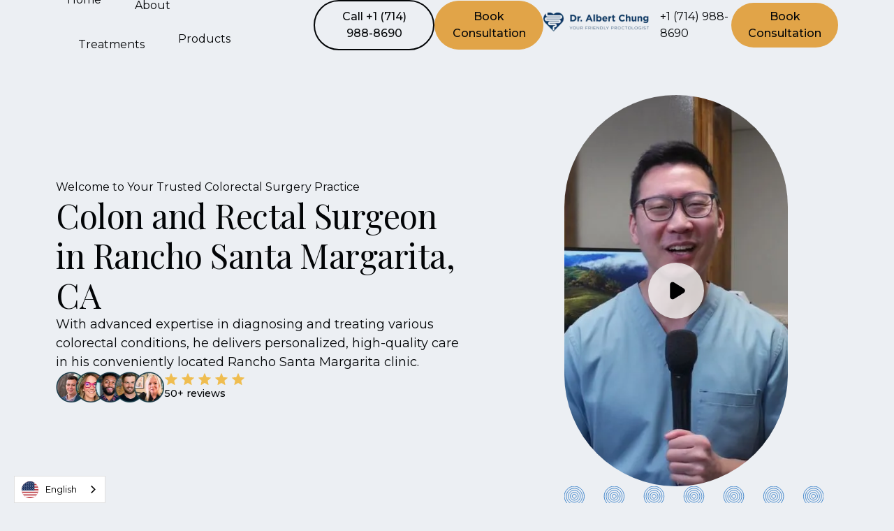

--- FILE ---
content_type: text/html
request_url: https://crsurgeryoc.com/
body_size: 20554
content:
<!DOCTYPE html><!-- Last Published: Tue Jan 13 2026 18:20:09 GMT+0000 (Coordinated Universal Time) --><html data-wf-domain="crsurgeryoc.com" data-wf-page="680702c3c2ff5f4a377006eb" data-wf-site="680702c2c2ff5f4a37700669" lang="en"><head><meta charset="utf-8"><title>Friendly, Approachable Proctology in Santa Ana, CA | Your Friendly Proctologist</title><meta content="Friendly, Approachable Proctology in Santa Ana, CA | Your Friendly Proctologist" property="og:title"><meta content="Friendly, Approachable Proctology in Santa Ana, CA | Your Friendly Proctologist" property="twitter:title"><meta content="width=device-width, initial-scale=1" name="viewport"><meta content="0nZnd32XfzV7ijk9k_uFRKzlQFURDrKyDL9vkuE3nGA" name="google-site-verification"><link href="https://cdn.prod.website-files.com/680702c2c2ff5f4a37700669/css/crsurgeryoc.webflow.shared.6a93c43d4.min.css" rel="stylesheet" type="text/css" integrity="sha384-apPEPUmyTPvDtP6swW9KdcdHudx1NhcXSwbC2Ow5Din1YpecAG/bkCA9rDFxEctV" crossorigin="anonymous"><link href="https://cdn.prod.website-files.com/680702c2c2ff5f4a37700669/css/crsurgeryoc.webflow.680702c3c2ff5f4a377006eb-c752e9de5.min.css" rel="stylesheet" type="text/css" integrity="sha384-E2ST5uIvMAyPt6UVkFFeIL8oYHEoY2gWG/5G6xBcx+pK7qKUeITDwfMTeObrONHW" crossorigin="anonymous"><link href="https://fonts.googleapis.com" rel="preconnect"><link href="https://fonts.gstatic.com" rel="preconnect" crossorigin="anonymous"><script src="https://ajax.googleapis.com/ajax/libs/webfont/1.6.26/webfont.js" type="text/javascript"></script><script type="text/javascript">WebFont.load({  google: {    families: ["Montserrat:100,100italic,200,200italic,300,300italic,400,400italic,500,500italic,600,600italic,700,700italic,800,800italic,900,900italic","Lato:100,100italic,300,300italic,400,400italic,700,700italic,900,900italic"]  }});</script><script type="text/javascript">!function(o,c){var n=c.documentElement,t=" w-mod-";n.className+=t+"js",("ontouchstart"in o||o.DocumentTouch&&c instanceof DocumentTouch)&&(n.className+=t+"touch")}(window,document);</script><link href="https://cdn.prod.website-files.com/680702c2c2ff5f4a37700669/68544b2562d7d8cc6e57a417_Favicon.png" rel="shortcut icon" type="image/x-icon"><link href="https://cdn.prod.website-files.com/680702c2c2ff5f4a37700669/68544b285988633b2ab85769_Webclip.png" rel="apple-touch-icon"><link href="https://crsurgeryoc.com" rel="canonical"><!-- Keep this css code to improve the font quality-->
<style>
  body {
  -webkit-font-smoothing: antialiased;
  -moz-osx-font-smoothing: grayscale;
  -o-font-smoothing: antialiased;
}
</style>
<script src="https://cdn.prod.website-files.com/gsap/3.13.0/gsap.min.js" type="text/javascript"></script><script type="application/ld+json">
{
  "@context": "https://schema.org",
  "@type": "Physician",
  "name": "Your Friendly Proctologist",
  "image": "https://cdn.prod.website-files.com/680702c2c2ff5f4a37700669/68451dde319a5aab0fe800b3_videoframe_4075.webp",
  "@id": "",
  "url": "https://crsurgeryoc.com/",
  "telephone": "+1 (714) 988-8690",
  "priceRange": "$$$",
  "address": {
    "@type": "PostalAddress",
    "streetAddress": "801 N Tustin Ave",
    "addressLocality": "Santa Ana",
    "addressRegion": "CA",
    "postalCode": "92705",
    "addressCountry": "US"
  },
  "geo": {
    "@type": "GeoCoordinates",
    "latitude": 33.7525347,
    "longitude": -117.8333924
  },
  "openingHoursSpecification": {
    "@type": "OpeningHoursSpecification",
    "dayOfWeek": [
      "Monday",
      "Friday",
      "Thursday",
      "Wednesday",
      "Tuesday"
    ],
    "opens": "08:00",
    "closes": "17:00"
  },
  "sameAs": [
    "https://www.facebook.com/yourfriendlyproctologist/",
    "https://www.youtube.com/@yourfriendlyproctologist",
    "https://www.instagram.com/yourfriendlyproctologist/"
  ] 
}
</script><script type="application/json" id="weglot-data">{"allLanguageUrls":{"en":"https://crsurgeryoc.com","es":"https://crsurgeryoc.com/es"},"originalCanonicalUrl":"https://crsurgeryoc.com/","originalPath":"/","settings":{"auto_switch":true,"auto_switch_fallback":null,"category":4,"custom_settings":{"button_style":{"with_name":true,"full_name":true,"is_dropdown":true,"with_flags":true,"flag_type":"circle"},"switchers":[],"translate_search":false,"loading_bar":true,"hide_switcher":false,"translate_images":false,"subdomain":false,"wait_transition":true,"dynamic":""},"deleted_at":null,"dynamics":[],"excluded_blocks":[],"excluded_paths":[],"external_enabled":false,"host":"crsurgeryoc.com","is_dns_set":true,"is_https":true,"language_from":"en","language_from_custom_flag":"us","language_from_custom_name":null,"languages":[{"connect_host_destination":null,"custom_code":null,"custom_flag":"mx","custom_local_name":null,"custom_name":null,"enabled":true,"language_to":"es"}],"media_enabled":false,"page_views_enabled":false,"technology_id":13,"technology_name":"Webflow","translation_engine":3,"url_type":"SUBDIRECTORY","versions":{"translation":1753813971}}}</script>
<script async="" src="https://cdn.weglot.com/weglot.min.js?api_key=wg_ee3470c17f8c94514fbe25c1de599f587" type="text/javascript"></script><link href="https://crsurgeryoc.com" hreflang="en" rel="alternate"><link href="https://crsurgeryoc.com/es" hreflang="es" rel="alternate"></head><body class="page-bg"><div class="page-wrapper"><div data-animation="default" class="navbar1_component w-nav" data-wf--navbar--variant="white-bg" data-easing2="ease" fs-scrolldisable-element="smart-nav" data-easing="ease" data-collapse="medium" role="banner" data-duration="400"><div class="navbar1_container w-variant-115fe92c-6a80-1993-a26f-6a312c929982"><nav role="navigation" class="navbar1_menu w-variant-115fe92c-6a80-1993-a26f-6a312c929982 w-nav-menu"><div class="navbar1_menu-links w-variant-115fe92c-6a80-1993-a26f-6a312c929982"><a href="/" aria-current="page" class="navbar1_link w-variant-115fe92c-6a80-1993-a26f-6a312c929982 w-nav-link w--current">Home</a><div data-delay="200" data-hover="true" class="navbar1_menu-dropdown w-dropdown"><div class="navbar1_dropdown-toggle w-variant-115fe92c-6a80-1993-a26f-6a312c929982 navbar1_link w-dropdown-toggle"><div class="navbar1_link w-variant-115fe92c-6a80-1993-a26f-6a312c929982">About</div><div class="dropdown-chevron hide w-embed"><svg width=" 100%" height=" 100%" viewBox="0 0 16 16" fill="none" xmlns="http://www.w3.org/2000/svg">
<path fill-rule="evenodd" clip-rule="evenodd" d="M2.55806 6.29544C2.46043 6.19781 2.46043 6.03952 2.55806 5.94189L3.44195 5.058C3.53958 4.96037 3.69787 4.96037 3.7955 5.058L8.00001 9.26251L12.2045 5.058C12.3021 4.96037 12.4604 4.96037 12.5581 5.058L13.4419 5.94189C13.5396 6.03952 13.5396 6.19781 13.4419 6.29544L8.17678 11.5606C8.07915 11.6582 7.92086 11.6582 7.82323 11.5606L2.55806 6.29544Z" fill="currentColor"></path>
</svg></div></div><nav class="navbar1_dropdown-list w-variant-115fe92c-6a80-1993-a26f-6a312c929982 w-dropdown-list"><a href="/about" class="navbar1_dropdown-link w-variant-115fe92c-6a80-1993-a26f-6a312c929982 ddlink w-dropdown-link">About us</a><a href="/about/reviews" class="navbar1_dropdown-link w-variant-115fe92c-6a80-1993-a26f-6a312c929982 ddlink w-dropdown-link">Testimonials</a><a href="/video-library" class="navbar1_dropdown-link w-variant-115fe92c-6a80-1993-a26f-6a312c929982 ddlink w-dropdown-link">Video Library</a><a href="/about/patient-information" class="navbar1_dropdown-link w-variant-115fe92c-6a80-1993-a26f-6a312c929982 ddlink w-dropdown-link">Patient Info</a><a href="/blog" class="navbar1_dropdown-link w-variant-115fe92c-6a80-1993-a26f-6a312c929982 ddlink w-dropdown-link">Blog</a></nav></div><div data-delay="200" data-hover="true" class="navbar1_menu-dropdown w-dropdown"><div class="navbar1_dropdown-toggle w-variant-115fe92c-6a80-1993-a26f-6a312c929982 navbar1_link w-dropdown-toggle"><div class="navbar1_link w-variant-115fe92c-6a80-1993-a26f-6a312c929982">Treatments</div><div class="dropdown-chevron hide show-tablet w-embed"><svg width=" 100%" height=" 100%" viewBox="0 0 16 16" fill="none" xmlns="http://www.w3.org/2000/svg">
<path fill-rule="evenodd" clip-rule="evenodd" d="M2.55806 6.29544C2.46043 6.19781 2.46043 6.03952 2.55806 5.94189L3.44195 5.058C3.53958 4.96037 3.69787 4.96037 3.7955 5.058L8.00001 9.26251L12.2045 5.058C12.3021 4.96037 12.4604 4.96037 12.5581 5.058L13.4419 5.94189C13.5396 6.03952 13.5396 6.19781 13.4419 6.29544L8.17678 11.5606C8.07915 11.6582 7.92086 11.6582 7.82323 11.5606L2.55806 6.29544Z" fill="currentColor"></path>
</svg></div></div><nav class="navbar1_dropdown-list w-variant-115fe92c-6a80-1993-a26f-6a312c929982 w-dropdown-list"><div class="w-dyn-list"><div role="list" class="collection-list w-variant-115fe92c-6a80-1993-a26f-6a312c929982 w-dyn-items"><div role="listitem" class="collection-item w-variant-115fe92c-6a80-1993-a26f-6a312c929982 w-dyn-item"><a href="/procedures/anal-cancer-treatment" class="navbar1_dropdown-link w-variant-115fe92c-6a80-1993-a26f-6a312c929982 ddlink w-dropdown-link">Anal Cancer</a></div><div role="listitem" class="collection-item w-variant-115fe92c-6a80-1993-a26f-6a312c929982 w-dyn-item"><a href="/procedures/anal-fissure" class="navbar1_dropdown-link w-variant-115fe92c-6a80-1993-a26f-6a312c929982 ddlink w-dropdown-link">Anal Fissure</a></div><div role="listitem" class="collection-item w-variant-115fe92c-6a80-1993-a26f-6a312c929982 w-dyn-item"><a href="/procedures/anal-fistula" class="navbar1_dropdown-link w-variant-115fe92c-6a80-1993-a26f-6a312c929982 ddlink w-dropdown-link">Anal Fistula</a></div><div role="listitem" class="collection-item w-variant-115fe92c-6a80-1993-a26f-6a312c929982 w-dyn-item"><a href="/procedures/colon-cancer-surgery" class="navbar1_dropdown-link w-variant-115fe92c-6a80-1993-a26f-6a312c929982 ddlink w-dropdown-link">Colon Cancer Surgery</a></div><div role="listitem" class="collection-item w-variant-115fe92c-6a80-1993-a26f-6a312c929982 w-dyn-item"><a href="/procedures/colon-polyp" class="navbar1_dropdown-link w-variant-115fe92c-6a80-1993-a26f-6a312c929982 ddlink w-dropdown-link">Colon Polyp</a></div><div role="listitem" class="collection-item w-variant-115fe92c-6a80-1993-a26f-6a312c929982 w-dyn-item"><a href="/procedures/colorectal-cancer" class="navbar1_dropdown-link w-variant-115fe92c-6a80-1993-a26f-6a312c929982 ddlink w-dropdown-link">Colorectal Cancer</a></div><div role="listitem" class="collection-item w-variant-115fe92c-6a80-1993-a26f-6a312c929982 w-dyn-item"><a href="/procedures/colorectal-conditions" class="navbar1_dropdown-link w-variant-115fe92c-6a80-1993-a26f-6a312c929982 ddlink w-dropdown-link">Colorectal Conditions</a></div><div role="listitem" class="collection-item w-variant-115fe92c-6a80-1993-a26f-6a312c929982 w-dyn-item"><a href="/procedures/crohns-disease" class="navbar1_dropdown-link w-variant-115fe92c-6a80-1993-a26f-6a312c929982 ddlink w-dropdown-link">Crohn’s Disease</a></div><div role="listitem" class="collection-item w-variant-115fe92c-6a80-1993-a26f-6a312c929982 w-dyn-item"><a href="/procedures/diverticulitis-treatment" class="navbar1_dropdown-link w-variant-115fe92c-6a80-1993-a26f-6a312c929982 ddlink w-dropdown-link">Diverticulitis Treatment</a></div><div role="listitem" class="collection-item w-variant-115fe92c-6a80-1993-a26f-6a312c929982 w-dyn-item"><a href="/procedures/fecal-incontinence" class="navbar1_dropdown-link w-variant-115fe92c-6a80-1993-a26f-6a312c929982 ddlink w-dropdown-link">Fecal Incontinence</a></div><div role="listitem" class="collection-item w-variant-115fe92c-6a80-1993-a26f-6a312c929982 w-dyn-item"><a href="/procedures/hemorrhoid" class="navbar1_dropdown-link w-variant-115fe92c-6a80-1993-a26f-6a312c929982 ddlink w-dropdown-link">Hemorrhoid</a></div><div role="listitem" class="collection-item w-variant-115fe92c-6a80-1993-a26f-6a312c929982 w-dyn-item"><a href="/procedures/laser-treatment-for-hemorrhoids-and-anal-fistulas" class="navbar1_dropdown-link w-variant-115fe92c-6a80-1993-a26f-6a312c929982 ddlink w-dropdown-link">Laser Treatment for Hemorrhoids and Anal Fistulas</a></div><div role="listitem" class="collection-item w-variant-115fe92c-6a80-1993-a26f-6a312c929982 w-dyn-item"><a href="/procedures/online-video-consultations" class="navbar1_dropdown-link w-variant-115fe92c-6a80-1993-a26f-6a312c929982 ddlink w-dropdown-link">Online Video Consultations</a></div><div role="listitem" class="collection-item w-variant-115fe92c-6a80-1993-a26f-6a312c929982 w-dyn-item"><a href="/procedures/rectal-bleeding" class="navbar1_dropdown-link w-variant-115fe92c-6a80-1993-a26f-6a312c929982 ddlink w-dropdown-link">Rectal Bleeding</a></div><div role="listitem" class="collection-item w-variant-115fe92c-6a80-1993-a26f-6a312c929982 w-dyn-item"><a href="/procedures/rectal-cancer-surgery" class="navbar1_dropdown-link w-variant-115fe92c-6a80-1993-a26f-6a312c929982 ddlink w-dropdown-link">Rectal Cancer Surgery</a></div><div role="listitem" class="collection-item w-variant-115fe92c-6a80-1993-a26f-6a312c929982 w-dyn-item"><a href="/procedures/ulcerative-colitis" class="navbar1_dropdown-link w-variant-115fe92c-6a80-1993-a26f-6a312c929982 ddlink w-dropdown-link">Ulcerative Colitis</a></div></div></div></nav></div><a href="/products" class="navbar1_link w-variant-115fe92c-6a80-1993-a26f-6a312c929982 w-nav-link">Products</a></div><div class="navbar1_menu-buttons show-tablet w-variant-115fe92c-6a80-1993-a26f-6a312c929982"><a href="tel:+17149888690" class="num-fix button is-secondary is-mobile-nav w-variant-115fe92c-6a80-1993-a26f-6a312c929982">Call +1 (714) 988-8690</a><a href="#" class="button is-mobile-nav w-variant-115fe92c-6a80-1993-a26f-6a312c929982 w-button">Book Consultation</a></div></nav><a href="/" aria-current="page" class="navbar1_logo-link w-nav-brand w--current"><img width="197" loading="lazy" alt="Dr. Albert Chung" src="https://cdn.prod.website-files.com/680702c2c2ff5f4a37700669/683fa8dbe7b8d88c25c7fd93_logo.webp" class="navbar1_logo"></a><div class="navbar1_menu-buttons"><a href="tel:+17149888690" class="num-fix">+1 (714) 988-8690</a><a href="https://book.crsurgeryoc.com" class="button is-small w-button">Book Consultation</a></div><div class="navbar1_menu-button w-nav-button"><div class="menu-icon1"><div class="menu-icon1_line-top w-variant-115fe92c-6a80-1993-a26f-6a312c929982"></div><div class="menu-icon1_line-middle w-variant-115fe92c-6a80-1993-a26f-6a312c929982"><div class="menu-icon1_line-middle-inner"></div></div><div class="menu-icon1_line-bottom w-variant-115fe92c-6a80-1993-a26f-6a312c929982"></div></div></div></div><div class="nav-bg w-variant-115fe92c-6a80-1993-a26f-6a312c929982"></div><div class="global-styles"><div class="style-overrides w-embed"><style>

/* Ensure all elements inherit the color from its parent */
a,
.w-input,
.w-select,
.w-tab-link,
.w-nav-link,
.w-nav-brand,
.w-dropdown-btn,
.w-dropdown-toggle,
.w-slider-arrow-left,
.w-slider-arrow-right,
.w-dropdown-link {
  color: inherit;
  text-decoration: inherit;
  font-size: inherit;
}

/* Focus state style for keyboard navigation for the focusable elements */
*[tabindex]:focus-visible,
  input[type="file"]:focus-visible {
   outline: 0.125rem solid #4d65ff;
   outline-offset: 0.125rem;
}

/* Get rid of top margin on first element in any rich text element */
.w-richtext > :not(div):first-child, .w-richtext > div:first-child > :first-child {
  margin-top: 0 !important;
}

/* Get rid of bottom margin on last element in any rich text element */
.w-richtext>:last-child, .w-richtext ol li:last-child, .w-richtext ul li:last-child {
	margin-bottom: 0 !important;
}

/* Prevent all click and hover interaction with an element */
.pointer-events-off {
	pointer-events: none;
}

/* Enables all click and hover interaction with an element */
.pointer-events-on {
  pointer-events: auto;
}

/* Create a class of .div-square which maintains a 1:1 dimension of a div */
.div-square::after {
	content: "";
	display: block;
	padding-bottom: 100%;
}

/* Make sure containers never lose their center alignment */
.container-medium,.container-small, .container-large {
	margin-right: auto !important;
  margin-left: auto !important;
}


/* Apply "..." after 3 lines of text */
.text-style-3lines {
	display: -webkit-box;
	overflow: hidden;
	-webkit-line-clamp: 3;
	-webkit-box-orient: vertical;
}

/* Apply "..." after 2 lines of text */
.text-style-2lines {
	display: -webkit-box;
	overflow: hidden;
	-webkit-line-clamp: 2;
	-webkit-box-orient: vertical;
}

/* Adds inline flex display */
.display-inlineflex {
  display: inline-flex;
}

/* These classes are never overwritten */
.hide {
  display: none !important;
}

/* Remove default Webflow chevron from form select */
select{
  -webkit-appearance:none;
}


@media screen and (max-width: 991px) {
    .hide, .hide-tablet {
        display: none !important;
    }
}
  @media screen and (max-width: 767px) {
    .hide-mobile-landscape{
      display: none !important;
    }
}
  @media screen and (max-width: 479px) {
    .hide-mobile{
      display: none !important;
    }
}
 
.margin-0 {
  margin: 0rem !important;
}
  
.padding-0 {
  padding: 0rem !important;
}

.spacing-clean {
padding: 0rem !important;
margin: 0rem !important;
}

.margin-top {
  margin-right: 0rem !important;
  margin-bottom: 0rem !important;
  margin-left: 0rem !important;
}

.padding-top {
  padding-right: 0rem !important;
  padding-bottom: 0rem !important;
  padding-left: 0rem !important;
}
  
.margin-right {
  margin-top: 0rem !important;
  margin-bottom: 0rem !important;
  margin-left: 0rem !important;
}

.padding-right {
  padding-top: 0rem !important;
  padding-bottom: 0rem !important;
  padding-left: 0rem !important;
}

.margin-bottom {
  margin-top: 0rem !important;
  margin-right: 0rem !important;
  margin-left: 0rem !important;
}

.padding-bottom {
  padding-top: 0rem !important;
  padding-right: 0rem !important;
  padding-left: 0rem !important;
}

.margin-left {
  margin-top: 0rem !important;
  margin-right: 0rem !important;
  margin-bottom: 0rem !important;
}
  
.padding-left {
  padding-top: 0rem !important;
  padding-right: 0rem !important;
  padding-bottom: 0rem !important;
}
  
.margin-horizontal {
  margin-top: 0rem !important;
  margin-bottom: 0rem !important;
}

.padding-horizontal {
  padding-top: 0rem !important;
  padding-bottom: 0rem !important;
}

.margin-vertical {
  margin-right: 0rem !important;
  margin-left: 0rem !important;
}
  
.padding-vertical {
  padding-right: 0rem !important;
  padding-left: 0rem !important;
}

/* Apply "..." at 100% width */
.truncate-width { 
		width: 100%; 
    white-space: nowrap; 
    overflow: hidden; 
    text-overflow: ellipsis; 
}
/* Removes native scrollbar */
.no-scrollbar {
    -ms-overflow-style: none;
    overflow: -moz-scrollbars-none; 
}

.no-scrollbar::-webkit-scrollbar {
    display: none;
}
</style></div><div class="fonts w-embed"><style>@import url('https://fonts.googleapis.com/css?family=Playfair%20Display:400')</style>
<style>@import url('https://fonts.googleapis.com/css?family=Raleway:400,500')</style></div><div class="color-schemes w-embed"><style>
.color-scheme-1 {}

  .color-scheme-2 {
    --color-scheme-1--text: var(--color-scheme-2--text);
    --color-scheme-1--background: var(--color-scheme-2--background);
    --color-scheme-1--foreground: var(--color-scheme-2--foreground);
    --color-scheme-1--border: var(--color-scheme-2--border);
    --color-scheme-1--accent: var(--color-scheme-2--accent);
  }


  .color-scheme-3 {
    --color-scheme-1--text: var(--color-scheme-3--text);
    --color-scheme-1--background: var(--color-scheme-3--background);
    --color-scheme-1--foreground: var(--color-scheme-3--foreground);
    --color-scheme-1--border: var(--color-scheme-3--border);
    --color-scheme-1--accent: var(--color-scheme-3--accent);
  }


  .color-scheme-4 {
    --color-scheme-1--text: var(--color-scheme-4--text);
    --color-scheme-1--background: var(--color-scheme-4--background);
    --color-scheme-1--foreground: var(--color-scheme-4--foreground);
    --color-scheme-1--border: var(--color-scheme-4--border);
    --color-scheme-1--accent: var(--color-scheme-4--accent);
  }


  .color-scheme-5 {
    --color-scheme-1--text: var(--color-scheme-5--text);
    --color-scheme-1--background: var(--color-scheme-5--background);
    --color-scheme-1--foreground: var(--color-scheme-5--foreground);
    --color-scheme-1--border: var(--color-scheme-5--border);
    --color-scheme-1--accent: var(--color-scheme-5--accent);
  }

  

.w-slider-dot {
  background-color: var(--color-scheme-1--text);
  opacity: 0.20;
}

.w-slider-dot.w-active {
  background-color: var(--color-scheme-1--text);
  opacity: 1;
}

/* Override .w-slider-nav-invert styles */
.w-slider-nav-invert .w-slider-dot {
  background-color: var(--color-scheme-1--text) !important;
  opacity: 0.20 !important;
}

.w-slider-nav-invert .w-slider-dot.w-active {
  background-color: var(--color-scheme-1--text) !important;
  opacity: 1 !important;
}

</style></div><div class="custom-styles w-embed"><style>
[anim=fade-in]{opacity:0}[anim=slide-up]{opacity:0;transform:translateY(2rem)}[anim=slide-down]{opacity:0;transform:translateY(-2rem)}[anim=slide-left]{opacity:0;transform:translateX(-2rem)}[anim=slide-right]{opacity:0;transform:translateX(2rem)}[anim=scale-in]{opacity:0;transform:scale(.85)}[anim]{will-change:transform,opacity}noscript~* [anim]{opacity:1!important;transform:none!important}
</style></div></div></div><div class="nav-spacer"></div><main class="main-wrapper"><section class="hero-section"><div class="padding-vertical padding-xlarge home-hero"><div class="padding-global"><div class="container-large"><div class="hero-grid _w-right-video"><div id="w-node-c1ebc52f-003b-5f8a-d4ca-065293316731-377006eb" class="_1rem-stack"><div>Welcome to Your Trusted Colorectal Surgery Practice</div><h1 class="heading-style-h2">Colon and Rectal Surgeon in Rancho Santa Margarita, CA</h1><p class="text-size-medium">With advanced expertise in diagnosing and treating various colorectal conditions, he delivers personalized, high-quality care in his conveniently located Rancho Santa Margarita clinic.</p><div class="review-teaser-wrap"><img src="https://cdn.prod.website-files.com/680702c2c2ff5f4a37700669/6844a3f7b0c0076e86b93116_Avatars.webp" loading="lazy" width="155" alt="Patients"><div class="rewiew-stats-teaser"><img src="https://cdn.prod.website-files.com/680702c2c2ff5f4a37700669/6844a46493726ed1bc51da22_Stars.svg" loading="lazy" alt="Five Stars"><div class="text-size-small text-weight-medium">50+ reviews</div></div></div></div><div class="hero-video-col"><a href="#" class="hero-vid-lightbox w-inline-block w-lightbox"><img src="https://cdn.prod.website-files.com/680702c2c2ff5f4a37700669/68451dde319a5aab0fe800b3_videoframe_4075.webp" loading="lazy" sizes="(max-width: 991px) 100vw, 921.546875px" srcset="https://cdn.prod.website-files.com/680702c2c2ff5f4a37700669/68451dde319a5aab0fe800b3_videoframe_4075-p-500.webp 500w, https://cdn.prod.website-files.com/680702c2c2ff5f4a37700669/68451dde319a5aab0fe800b3_videoframe_4075-p-800.webp 800w, https://cdn.prod.website-files.com/680702c2c2ff5f4a37700669/68451dde319a5aab0fe800b3_videoframe_4075-p-1080.webp 1080w, https://cdn.prod.website-files.com/680702c2c2ff5f4a37700669/68451dde319a5aab0fe800b3_videoframe_4075-p-1600.webp 1600w, https://cdn.prod.website-files.com/680702c2c2ff5f4a37700669/68451dde319a5aab0fe800b3_videoframe_4075.webp 1920w" alt="A man in scrubs is holding a microphone." class="hero-vid-thumbnail"><div class="play-btn"></div><script type="application/json" class="w-json">{
  "items": [
    {
      "url": "https://www.youtube.com/watch?v=80B3n0yT5V8&feature=youtu.be&themeRefresh=1",
      "originalUrl": "https://www.youtube.com/watch?v=80B3n0yT5V8&feature=youtu.be&themeRefresh=1",
      "width": 940,
      "height": 528,
      "thumbnailUrl": "https://i.ytimg.com/vi/80B3n0yT5V8/hqdefault.jpg",
      "html": "<iframe class=\"embedly-embed\" src=\"//cdn.embedly.com/widgets/media.html?src=https%3A%2F%2Fwww.youtube.com%2Fembed%2F80B3n0yT5V8%3Ffeature%3Doembed&display_name=YouTube&url=https%3A%2F%2Fwww.youtube.com%2Fwatch%3Fv%3D80B3n0yT5V8&image=https%3A%2F%2Fi.ytimg.com%2Fvi%2F80B3n0yT5V8%2Fhqdefault.jpg&type=text%2Fhtml&schema=youtube\" width=\"940\" height=\"528\" scrolling=\"no\" title=\"YouTube embed\" frameborder=\"0\" allow=\"autoplay; fullscreen; encrypted-media; picture-in-picture;\" allowfullscreen=\"true\"></iframe>",
      "type": "video"
    }
  ],
  "group": ""
}</script></a><div class="hero-video-offset"></div><div class="hero-video-bg-shape"></div></div></div></div></div></div></section><section class="section-intro-quote"><div class="padding-global"><div class="container-medium"><h2 class="intro-quote">Albert Chung, MD,<span class="intro-text-img">          </span>is a double board-certified colon and rectal surgeon located in Orange County, specializing in comprehensive colorectal care. Known online as Your Friendly Proctologist on YouTube, Dr. Chung personally manages every aspect of patient care to ensure individualized attention and exceptional outcomes.</h2></div></div></section><section class="section-treatments"><div class="padding-global"><div class="container-large"><div class="procedures-main-wrapper"><div class="max-width-small conditions max-width-full-tablet"><div class="_1rem-stack"><div class="text-style-tagline">Treatments &amp; Procedures</div><h2 class="heading-style-h3">Dr. Chung specializes in a variety of colorectal conditions</h2><p>His facility employs cutting-edge technology and innovative treatment methods to effectively address both common and complex conditions.</p></div></div><div><div class="swiper w-dyn-list"><div role="list" class="swiper-wrapper w-dyn-items"><div role="listitem" class="swiper-slide procedure-slide w-dyn-item"><h3 class="heading-style-h6 sans text-weight-semibold text-align-center">Anal Cancer</h3><p class="text-size-small text-wrap-balance">Anal cancer is rare but serious—and often treatable when caught early. If you’re experiencing symptoms like bleeding, pain, or changes in bowel habits, don’t wait to get checked. Early evaluation can make all the difference.</p><div class="flex-stretch-vert-center"><a href="/procedures/anal-cancer-treatment" class="text-link-icon text-weight-bold w-inline-block"><div class="learn-more">Learn more</div><img loading="lazy" src="https://cdn.prod.website-files.com/680702c2c2ff5f4a37700669/6844ba680fefebdd76aab385_arrow-right.svg" alt="Right arrow icon"></a></div></div><div role="listitem" class="swiper-slide procedure-slide w-dyn-item"><h3 class="heading-style-h6 sans text-weight-semibold text-align-center">Anal Fissure</h3><p class="text-size-small text-wrap-balance">Anal fissures can make every bowel movement painful, but relief is possible. With the right treatment, healing can begin quickly and recurrences can often be prevented.</p><div class="flex-stretch-vert-center"><a href="/procedures/anal-fissure" class="text-link-icon text-weight-bold w-inline-block"><div class="learn-more">Learn more</div><img loading="lazy" src="https://cdn.prod.website-files.com/680702c2c2ff5f4a37700669/6844ba680fefebdd76aab385_arrow-right.svg" alt="Right arrow icon"></a></div></div><div role="listitem" class="swiper-slide procedure-slide w-dyn-item"><h3 class="heading-style-h6 sans text-weight-semibold text-align-center">Anal Fistula</h3><p class="text-size-small text-wrap-balance">Anal fistulas can cause ongoing drainage, pain, and infection if left untreated. Specialized care is key to resolving the issue and preventing it from coming back.</p><div class="flex-stretch-vert-center"><a href="/procedures/anal-fistula" class="text-link-icon text-weight-bold w-inline-block"><div class="learn-more">Learn more</div><img loading="lazy" src="https://cdn.prod.website-files.com/680702c2c2ff5f4a37700669/6844ba680fefebdd76aab385_arrow-right.svg" alt="Right arrow icon"></a></div></div><div role="listitem" class="swiper-slide procedure-slide w-dyn-item"><h3 class="heading-style-h6 sans text-weight-semibold text-align-center">Colon Cancer Surgery</h3><p class="text-size-small text-wrap-balance">Surgery is often a key part of treating colon cancer, offering the best chance for removing the disease and preventing spread. When handled with precision and care, it can be a life-saving step toward recovery.</p><div class="flex-stretch-vert-center"><a href="/procedures/colon-cancer-surgery" class="text-link-icon text-weight-bold w-inline-block"><div class="learn-more">Learn more</div><img loading="lazy" src="https://cdn.prod.website-files.com/680702c2c2ff5f4a37700669/6844ba680fefebdd76aab385_arrow-right.svg" alt="Right arrow icon"></a></div></div><div role="listitem" class="swiper-slide procedure-slide w-dyn-item"><h3 class="heading-style-h6 sans text-weight-semibold text-align-center">Colon Polyp</h3><p class="text-size-small text-wrap-balance">Colon polyps often show no symptoms but can develop into something more serious over time. Early detection and removal are key to preventing complications and protecting your long-term health.</p><div class="flex-stretch-vert-center"><a href="/procedures/colon-polyp" class="text-link-icon text-weight-bold w-inline-block"><div class="learn-more">Learn more</div><img loading="lazy" src="https://cdn.prod.website-files.com/680702c2c2ff5f4a37700669/6844ba680fefebdd76aab385_arrow-right.svg" alt="Right arrow icon"></a></div></div><div role="listitem" class="swiper-slide procedure-slide w-dyn-item"><h3 class="heading-style-h6 sans text-weight-semibold text-align-center">Colorectal Cancer</h3><p class="text-size-small text-wrap-balance">Colorectal cancer often develops without warning signs, making early screening essential. When caught early, treatment is more effective and outcomes improve significantly.</p><div class="flex-stretch-vert-center"><a href="/procedures/colorectal-cancer" class="text-link-icon text-weight-bold w-inline-block"><div class="learn-more">Learn more</div><img loading="lazy" src="https://cdn.prod.website-files.com/680702c2c2ff5f4a37700669/6844ba680fefebdd76aab385_arrow-right.svg" alt="Right arrow icon"></a></div></div><div role="listitem" class="swiper-slide procedure-slide w-dyn-item"><h3 class="heading-style-h6 sans text-weight-semibold text-align-center">Colorectal Conditions</h3><p class="text-size-small text-wrap-balance">Colorectal conditions can range from mild discomfort to serious health concerns. Understanding the cause is the first step toward effective relief and long-term wellness. Expert evaluation matters.</p><div class="flex-stretch-vert-center"><a href="/procedures/colorectal-conditions" class="text-link-icon text-weight-bold w-inline-block"><div class="learn-more">Learn more</div><img loading="lazy" src="https://cdn.prod.website-files.com/680702c2c2ff5f4a37700669/6844ba680fefebdd76aab385_arrow-right.svg" alt="Right arrow icon"></a></div></div><div role="listitem" class="swiper-slide procedure-slide w-dyn-item"><h3 class="heading-style-h6 sans text-weight-semibold text-align-center">Crohn’s Disease</h3><p class="text-size-small text-wrap-balance">Crohn’s disease is a lifelong inflammatory condition that can affect any part of the digestive tract. With expert care and a personalized treatment plan, symptoms can be managed and flares minimized.</p><div class="flex-stretch-vert-center"><a href="/procedures/crohns-disease" class="text-link-icon text-weight-bold w-inline-block"><div class="learn-more">Learn more</div><img loading="lazy" src="https://cdn.prod.website-files.com/680702c2c2ff5f4a37700669/6844ba680fefebdd76aab385_arrow-right.svg" alt="Right arrow icon"></a></div></div><div role="listitem" class="swiper-slide procedure-slide w-dyn-item"><h3 class="heading-style-h6 sans text-weight-semibold text-align-center">Diverticulitis Treatment</h3><p class="text-size-small text-wrap-balance">Diverticulitis can cause sudden abdominal pain, fever, and digestive issues. Prompt treatment helps control infection, reduce complications, and keep symptoms from coming back.</p><div class="flex-stretch-vert-center"><a href="/procedures/diverticulitis-treatment" class="text-link-icon text-weight-bold w-inline-block"><div class="learn-more">Learn more</div><img loading="lazy" src="https://cdn.prod.website-files.com/680702c2c2ff5f4a37700669/6844ba680fefebdd76aab385_arrow-right.svg" alt="Right arrow icon"></a></div></div><div role="listitem" class="swiper-slide procedure-slide w-dyn-item"><h3 class="heading-style-h6 sans text-weight-semibold text-align-center">Fecal Incontinence</h3><p class="text-size-small text-wrap-balance">Fecal incontinence can be distressing, but it’s more common than you think—and highly treatable. With the right approach, you can regain control and confidence.</p><div class="flex-stretch-vert-center"><a href="/procedures/fecal-incontinence" class="text-link-icon text-weight-bold w-inline-block"><div class="learn-more">Learn more</div><img loading="lazy" src="https://cdn.prod.website-files.com/680702c2c2ff5f4a37700669/6844ba680fefebdd76aab385_arrow-right.svg" alt="Right arrow icon"></a></div></div><div role="listitem" class="swiper-slide procedure-slide w-dyn-item"><h3 class="heading-style-h6 sans text-weight-semibold text-align-center">Hemorrhoid</h3><p class="text-size-small text-wrap-balance">Hemorrhoids are a common source of pain, itching, and bleeding—but they don’t have to be. Effective, targeted treatments can relieve discomfort and get you back to feeling normal.</p><div class="flex-stretch-vert-center"><a href="/procedures/hemorrhoid" class="text-link-icon text-weight-bold w-inline-block"><div class="learn-more">Learn more</div><img loading="lazy" src="https://cdn.prod.website-files.com/680702c2c2ff5f4a37700669/6844ba680fefebdd76aab385_arrow-right.svg" alt="Right arrow icon"></a></div></div><div role="listitem" class="swiper-slide procedure-slide w-dyn-item"><h3 class="heading-style-h6 sans text-weight-semibold text-align-center">Laser Treatment for Hemorrhoids and Anal Fistulas</h3><p class="text-size-small text-wrap-balance">Laser treatment offers a precise, minimally invasive option for managing hemorrhoids and anal fistulas. It’s designed to reduce pain, speed up recovery, and minimize disruption to your daily life.</p><div class="flex-stretch-vert-center"><a href="/procedures/laser-treatment-for-hemorrhoids-and-anal-fistulas" class="text-link-icon text-weight-bold w-inline-block"><div class="learn-more">Learn more</div><img loading="lazy" src="https://cdn.prod.website-files.com/680702c2c2ff5f4a37700669/6844ba680fefebdd76aab385_arrow-right.svg" alt="Right arrow icon"></a></div></div><div role="listitem" class="swiper-slide procedure-slide w-dyn-item"><h3 class="heading-style-h6 sans text-weight-semibold text-align-center">Online Video Consultations</h3><p class="text-size-small text-wrap-balance">Get clear, compassionate answers about hemorrhoids, fissures, skin tags, itching, and other bottom-end concerns, without leaving home. Our video consultations give you dedicated time to discuss your symptoms, habits, and goals so you can feel confident about next steps.</p><div class="flex-stretch-vert-center"><a href="/procedures/online-video-consultations" class="text-link-icon text-weight-bold w-inline-block"><div class="learn-more">Learn more</div><img loading="lazy" src="https://cdn.prod.website-files.com/680702c2c2ff5f4a37700669/6844ba680fefebdd76aab385_arrow-right.svg" alt="Right arrow icon"></a></div></div><div role="listitem" class="swiper-slide procedure-slide w-dyn-item"><h3 class="heading-style-h6 sans text-weight-semibold text-align-center">Rectal Bleeding</h3><p class="text-size-small text-wrap-balance">Rectal bleeding is never normal. Whether it’s occasional or persistent, it deserves a proper evaluation. Get clarity and treatment options that address the cause, not just the symptoms.</p><div class="flex-stretch-vert-center"><a href="/procedures/rectal-bleeding" class="text-link-icon text-weight-bold w-inline-block"><div class="learn-more">Learn more</div><img loading="lazy" src="https://cdn.prod.website-files.com/680702c2c2ff5f4a37700669/6844ba680fefebdd76aab385_arrow-right.svg" alt="Right arrow icon"></a></div></div><div role="listitem" class="swiper-slide procedure-slide w-dyn-item"><h3 class="heading-style-h6 sans text-weight-semibold text-align-center">Rectal Cancer Surgery</h3><p class="text-size-small text-wrap-balance">Rectal cancer can develop quietly, often without obvious symptoms in the early stages. Timely screening and diagnosis are essential for effective treatment and better outcomes.</p><div class="flex-stretch-vert-center"><a href="/procedures/rectal-cancer-surgery" class="text-link-icon text-weight-bold w-inline-block"><div class="learn-more">Learn more</div><img loading="lazy" src="https://cdn.prod.website-files.com/680702c2c2ff5f4a37700669/6844ba680fefebdd76aab385_arrow-right.svg" alt="Right arrow icon"></a></div></div><div role="listitem" class="swiper-slide procedure-slide w-dyn-item"><h3 class="heading-style-h6 sans text-weight-semibold text-align-center">Ulcerative Colitis</h3><p class="text-size-small text-wrap-balance">Ulcerative colitis is a chronic condition that affects the colon and can disrupt daily life with unpredictable flare-ups. With the right treatment plan, it’s possible to manage symptoms and improve quality of life.</p><div class="flex-stretch-vert-center"><a href="/procedures/ulcerative-colitis" class="text-link-icon text-weight-bold w-inline-block"><div class="learn-more">Learn more</div><img loading="lazy" src="https://cdn.prod.website-files.com/680702c2c2ff5f4a37700669/6844ba680fefebdd76aab385_arrow-right.svg" alt="Right arrow icon"></a></div></div></div></div><div class="slider-ui-wrapper"><div class="swiper-btn-prev"><div class="swiper-arrow">&lt;</div></div><div class="swiper-btn-next"><div class="swiper-arrow">&gt;</div></div><div class="w-embed"><style>
.swiper-btn-next,
.swiper-btn-prev {
  -webkit-user-select: none;
  -moz-user-select: none;
  -ms-user-select: none;
  user-select: none;
  
  -webkit-user-drag: none;
  user-drag: none;
  
  outline: none;
  cursor: pointer;
}
.swiper-btn-next.swiper-button-disabled,
.swiper-btn-prev.swiper-button-disabled {
  opacity: 0.5;
  cursor: not-allowed;
  pointer-events: none;
}
</style></div></div></div></div></div></div></section><section class="section-sticky-cards"><div class="padding-vertical padding-section-medium"><div class="padding-global"><div class="container-large"><div class="sticky-scroll-wrapper"><div id="w-node-b7eac96e-a3c5-4e56-8b26-18eb88674699-377006eb" class="_1rem-stack top-align why-trust"><h2 class="heading-style-h3 text-wrap-balance">Why Patients Trust Dr. Chung</h2><p>Dr. Chung emphasizes a patient-first philosophy, carefully listening to your personal story and understanding your individual concerns.<br><br>Together, you and Dr. Chung will create a customized medical plan tailored specifically to your health needs and preferences. This collaborative approach fosters a strong patient-doctor relationship, helping you achieve improved wellness and lasting health outcomes.</p><div class="button-wrap"><a href="https://book.crsurgeryoc.com" class="button is-small w-button">Request a consultation</a></div></div><div id="w-node-_852bfb37-46ff-01a7-f68b-d02a0264bd62-377006eb" class="sticky-scroll-card-col"><div class="patient-trust-card"><div class="icon-embed-medium w-embed"><svg width="40" height="40" viewBox="0 0 40 40" fill="none" xmlns="http://www.w3.org/2000/svg">
<rect width="40" height="40" rx="20" fill="#141E28" style="fill:#141E28;fill:color(display-p3 0.0784 0.1176 0.1569);fill-opacity:1;"></rect>
<path fill-rule="evenodd" clip-rule="evenodd" d="M12.5 15C12.5 13.6193 13.6193 12.5 15 12.5H25C26.3807 12.5 27.5 13.6193 27.5 15V25C27.5 26.3807 26.3807 27.5 25 27.5H15C13.6193 27.5 12.5 26.3807 12.5 25V15ZM20.5771 16.5958C20.3636 16.0825 19.6364 16.0825 19.4229 16.5958L18.8792 17.9031C18.7892 18.1195 18.5857 18.2673 18.3521 18.2861L16.9407 18.3992C16.3866 18.4437 16.1619 19.1352 16.5841 19.4968L17.6594 20.418C17.8374 20.5704 17.9151 20.8097 17.8607 21.0377L17.5322 22.4148C17.4032 22.9557 17.9915 23.3831 18.4659 23.0932L19.6743 22.3552C19.8742 22.2331 20.1257 22.2331 20.3257 22.3552L21.5341 23.0932C22.0085 23.3831 22.5968 22.9557 22.4678 22.4148L22.1392 21.0377C22.0849 20.8097 22.1627 20.5704 22.3407 20.418L23.4159 19.4968C23.8382 19.1352 23.6134 18.4437 23.0592 18.3992L21.6479 18.2861C21.4143 18.2673 21.2108 18.1195 21.1208 17.9031L20.5771 16.5958Z" fill="white" style="fill:white;fill-opacity:1;"></path>
</svg></div><div class="spacer-small"></div><div><div class="text-size-large text-weight-bold">5-Star Patient Reviews on Google and Yelp.</div><div class="spacer-xsmall"></div><p class="text-size-medium">Our patients consistently highlight our compassion, privacy, and professionalism. They are real stories from people who felt heard, understood, and cared for.</p></div></div><div class="patient-trust-card"><div class="icon-embed-medium w-embed"><svg width="40" height="40" viewBox="0 0 40 40" fill="none" xmlns="http://www.w3.org/2000/svg">
<rect width="40" height="40" rx="20" fill="#141E28" style="fill:#141E28;fill:color(display-p3 0.0784 0.1176 0.1569);fill-opacity:1;"></rect>
<path d="M17.5 12.5001C17.5 12.0398 17.1269 11.6667 16.6667 11.6667C16.2064 11.6667 15.8333 12.0398 15.8333 12.5001V13.3334H15C13.6193 13.3334 12.5 14.4527 12.5 15.8334V25.0001C12.5 26.3808 13.6193 27.5001 15 27.5001H18.3936C18.2501 27.251 18.1212 26.9898 18.0082 26.7172C16.6002 23.3167 18.2148 19.4175 21.616 18.0086C23.6069 17.1839 25.7677 17.3954 27.5 18.3942V15.8334C27.5 14.4527 26.3807 13.3334 25 13.3334H24.1667V12.5001C24.1667 12.0398 23.7936 11.6667 23.3333 11.6667C22.8731 11.6667 22.5 12.0398 22.5 12.5001V13.3334H17.5V12.5001Z" fill="white" style="fill:white;fill-opacity:1;"></path>
<path d="M24.1666 21.667C24.6269 21.667 25 22.0402 25 22.5003V23.8216L26.006 24.8278C26.3314 25.1533 26.3313 25.681 26.0058 26.0063C25.6803 26.3317 25.1527 26.3317 24.8273 26.0062L23.5773 24.7559C23.4211 24.5996 23.3333 24.3877 23.3333 24.1667V22.5003C23.3333 22.0402 23.7064 21.667 24.1666 21.667Z" fill="white" style="fill:white;fill-opacity:1;"></path>
<path fill-rule="evenodd" clip-rule="evenodd" d="M19.1667 24.1667C19.1667 21.4053 21.4053 19.1667 24.1667 19.1667C26.9281 19.1667 29.1667 21.4053 29.1667 24.1667C29.1667 26.9282 26.9281 29.1667 24.1667 29.1667C21.4053 29.1667 19.1667 26.9282 19.1667 24.1667ZM24.1667 20.8334C22.3258 20.8334 20.8334 22.3258 20.8334 24.1667C20.8334 26.0077 22.3258 27.5001 24.1667 27.5001C26.0076 27.5001 27.5 26.0077 27.5 24.1667C27.5 22.3258 26.0076 20.8334 24.1667 20.8334Z" fill="white" style="fill:white;fill-opacity:1;"></path>
</svg></div><div class="spacer-small"></div><div><div class="text-size-large text-weight-bold">Extended consultation times</div><div class="spacer-xsmall"></div><p class="text-size-medium">Your initial appointment is typically 45 minutes, giving you ample time to discuss your concerns thoroughly.</p></div></div><div class="patient-trust-card"><div class="icon-embed-medium w-embed"><svg width="40" height="40" viewBox="0 0 40 40" fill="none" xmlns="http://www.w3.org/2000/svg">
<rect width="40" height="40" rx="20" fill="#141E28" style="fill:#141E28;fill:color(display-p3 0.0784 0.1176 0.1569);fill-opacity:1;"></rect>
<path d="M19.2012 13.3695C21.2526 11.3182 24.5784 11.3182 26.6297 13.3695C28.6811 15.4209 28.6811 18.7467 26.6297 20.7981L24.3023 23.1255L16.8738 15.697L19.2012 13.3695Z" fill="white" style="fill:white;fill-opacity:1;"></path>
<path d="M15.6953 16.8755L13.3679 19.2029C11.3166 21.2543 11.3166 24.5801 13.3679 26.6314C15.4192 28.6828 18.7451 28.6828 20.7964 26.6314L23.1238 24.304L15.6953 16.8755Z" fill="white" style="fill:white;fill-opacity:1;"></path>
</svg></div><div class="spacer-small"></div><div><div class="text-size-large text-weight-bold">Sensitive Care, Thoughtful Approach</div><div class="spacer-xsmall"></div><p class="text-size-medium">Discreet, compassionate, and empathetic approach to sensitive medical topics.</p></div></div><div class="patient-trust-card"><div class="icon-embed-medium w-embed"><svg width="40" height="40" viewBox="0 0 40 40" fill="none" xmlns="http://www.w3.org/2000/svg">
<rect width="40" height="40" rx="20" fill="#141E28" style="fill:#141E28;fill:color(display-p3 0.0784 0.1176 0.1569);fill-opacity:1;"></rect>
<path d="M13.3333 12.5C12.8731 12.5 12.5 12.8731 12.5 13.3333V14.1667C12.5 17.8486 15.4848 20.8333 19.1667 20.8333V26.6667C19.1667 27.1269 19.5397 27.5 20 27.5C20.4602 27.5 20.8333 27.1269 20.8333 26.6667V23.3333C24.5153 23.3333 27.5 20.3486 27.5 16.6667V15.8333C27.5 15.3731 27.1269 15 26.6667 15H25.8333C23.7256 15 21.8463 15.9781 20.6247 17.5052C19.8864 14.6272 17.275 12.5 14.1667 12.5H13.3333Z" fill="white" style="fill:white;fill-opacity:1;"></path>
</svg></div><div class="spacer-small"></div><div><div class="text-size-large text-weight-bold">Your Time Matters. So Does Your Comfort.</div><div class="spacer-xsmall"></div><p class="text-size-medium">Limited daily patient volume, ensuring uncrowded waiting rooms and focused attention</p></div></div><div class="patient-trust-card"><div class="icon-embed-medium w-embed"><svg width="40" height="40" viewBox="0 0 40 40" fill="none" xmlns="http://www.w3.org/2000/svg">
<rect width="40" height="40" rx="20" fill="#141E28" style="fill:#141E28;fill:color(display-p3 0.0784 0.1176 0.1569);fill-opacity:1;"></rect>
<path fill-rule="evenodd" clip-rule="evenodd" d="M17.5833 14.3335C17.9515 14.6096 18.0261 15.1319 17.75 15.5001L15.25 18.8335C15.1129 19.0162 14.9069 19.1347 14.68 19.1612C14.4531 19.1877 14.2253 19.1199 14.0498 18.9737L12.7998 17.932C12.4462 17.6373 12.3985 17.1119 12.6931 16.7583C12.9877 16.4047 13.5132 16.357 13.8668 16.6516L14.4429 17.1317L16.4166 14.5001C16.6928 14.1319 17.2151 14.0573 17.5833 14.3335ZM20 16.6668C20 16.2066 20.373 15.8335 20.8333 15.8335H26.6666C27.1269 15.8335 27.5 16.2066 27.5 16.6668C27.5 17.127 27.1269 17.5001 26.6666 17.5001H20.8333C20.373 17.5001 20 17.127 20 16.6668ZM12.5 23.3335C12.5 21.9527 13.6193 20.8335 15 20.8335C16.3807 20.8335 17.5 21.9527 17.5 23.3335C17.5 24.7142 16.3807 25.8335 15 25.8335C13.6193 25.8335 12.5 24.7142 12.5 23.3335ZM20 23.3335C20 22.8732 20.373 22.5002 20.8333 22.5002H26.6666C27.1269 22.5002 27.5 22.8732 27.5 23.3335C27.5 23.7937 27.1269 24.1668 26.6666 24.1668H20.8333C20.373 24.1668 20 23.7937 20 23.3335Z" fill="white" style="fill:white;fill-opacity:1;"></path>
</svg></div><div class="spacer-small"></div><div><div class="text-size-large text-weight-bold">Treatment Plans Made With You, Not For You</div><div class="spacer-xsmall"></div><p class="text-size-medium">Open discussions to explore various treatment options, allowing you to make informed decisions alongside Dr. Chung.</p></div></div><div class="patient-trust-card"><div class="icon-embed-medium w-embed"><svg width="40" height="40" viewBox="0 0 40 40" fill="none" xmlns="http://www.w3.org/2000/svg">
<rect width="40" height="40" rx="20" fill="#141E28" style="fill:#141E28;fill:color(display-p3 0.0784 0.1176 0.1569);fill-opacity:1;"></rect>
<path d="M19.1667 11.7503C18.8972 11.6955 18.6184 11.6667 18.3334 11.6667C16.5769 11.6667 15.0758 12.7529 14.4624 14.2894C12.8532 14.7118 11.6667 16.1752 11.6667 17.9167C11.6667 18.6873 11.8997 19.4043 12.2983 20.0001C11.8997 20.5958 11.6667 21.3128 11.6667 22.0834C11.6667 23.5099 12.463 24.7487 13.6329 25.3826C14.2906 27.1072 15.9595 28.3334 17.9167 28.3334C18.3496 28.3334 18.769 28.2732 19.1667 28.1607V24.1692V24.1667C19.1667 23.2462 18.4205 22.5001 17.5 22.5001C17.0398 22.5001 16.6667 22.127 16.6667 21.6667C16.6667 21.2065 17.0398 20.8334 17.5 20.8334C18.1072 20.8334 18.6764 20.9957 19.1667 21.2793V15.8334V15.8315V11.7503Z" fill="white" style="fill:white;fill-opacity:1;"></path>
<path d="M20.8333 28.1607C21.231 28.2732 21.6504 28.3334 22.0833 28.3334C24.0405 28.3334 25.7094 27.1072 26.3671 25.3826C27.5371 24.7487 28.3333 23.5099 28.3333 22.0834C28.3333 21.3128 28.1003 20.5958 27.7016 20.0001C28.1003 19.4043 28.3333 18.6873 28.3333 17.9167C28.3333 16.1752 27.1467 14.7118 25.5376 14.2894C24.9241 12.7529 23.4231 11.6667 21.6666 11.6667C21.3816 11.6667 21.1028 11.6955 20.8333 11.7503V15.8362C20.8348 16.7554 21.5804 17.5001 22.5 17.5001C22.9602 17.5001 23.3333 17.8732 23.3333 18.3334C23.3333 18.7937 22.9602 19.1667 22.5 19.1667C21.8928 19.1667 21.3236 19.0044 20.8333 18.7208V28.1607Z" fill="white" style="fill:white;fill-opacity:1;"></path>
</svg></div><div class="spacer-small"></div><div><div class="text-size-large text-weight-bold">Understand More. Decide Better.</div><div class="spacer-xsmall"></div><p class="text-size-medium">Educational dialogue about your health concerns to empower your decisions.</p></div></div><div class="patient-trust-card"><div class="icon-embed-medium w-embed"><svg width="40" height="40" viewBox="0 0 40 40" fill="none" xmlns="http://www.w3.org/2000/svg">
<rect width="40" height="40" rx="20" fill="#141E28" style="fill:#141E28;fill:color(display-p3 0.0784 0.1176 0.1569);fill-opacity:1;"></rect>
<path fill-rule="evenodd" clip-rule="evenodd" d="M15.8333 19.9999C15.8333 16.318 18.8181 13.3333 22.5 13.3333C26.1819 13.3333 29.1666 16.318 29.1666 19.9999C29.1666 23.6818 26.1819 26.6666 22.5 26.6666C18.8181 26.6666 15.8333 23.6818 15.8333 19.9999ZM11.6666 16.6666C11.6666 16.2064 12.0397 15.8333 12.5 15.8333H14.1666C14.6269 15.8333 15 16.2064 15 16.6666C15 17.1268 14.6269 17.4999 14.1666 17.4999H12.5C12.0397 17.4999 11.6666 17.1268 11.6666 16.6666ZM22.5 16.6666C22.9602 16.6666 23.3333 17.0397 23.3333 17.4999V19.6548L24.3392 20.6607C24.6646 20.9861 24.6646 21.5138 24.3392 21.8392C24.0138 22.1646 23.4861 22.1646 23.1607 21.8392L21.9107 20.5892C21.7545 20.4329 21.6666 20.2209 21.6666 19.9999V17.4999C21.6666 17.0397 22.0397 16.6666 22.5 16.6666ZM10.8333 19.9999C10.8333 19.5397 11.2064 19.1666 11.6666 19.1666H13.3333C13.7935 19.1666 14.1666 19.5397 14.1666 19.9999C14.1666 20.4602 13.7935 20.8333 13.3333 20.8333H11.6666C11.2064 20.8333 10.8333 20.4602 10.8333 19.9999ZM11.6666 23.3333C11.6666 22.873 12.0397 22.4999 12.5 22.4999H14.1666C14.6269 22.4999 15 22.873 15 23.3333C15 23.7935 14.6269 24.1666 14.1666 24.1666H12.5C12.0397 24.1666 11.6666 23.7935 11.6666 23.3333Z" fill="white" style="fill:white;fill-opacity:1;"></path>
</svg></div><div class="spacer-small"></div><div><div class="text-size-large text-weight-bold">Fast Access to Focused Care</div><div class="spacer-xsmall"></div><p class="text-size-medium">Same-day or next-day appointment availability, ensuring timely care when you need it most.</p></div></div></div></div></div></div></div></section><section><div class="padding-global"><div class="w-layout-blockcontainer container-large w-container"></div></div></section></main><section class="section-youtube-videos"><div class="container-large padding-global"><div class="flex-youtube-title"><h2 class="heading-style-h4 max-width-medium text-wrap-balance">From the &quot;Your Friendly Proctologist&quot; YouTube channel</h2><a href="https://www.youtube.com/@yourfriendlyproctologist" target="_blank" class="button is-alternate hide-mobile-landscape w-button">YouTube Channel</a></div><div class="spacer-large"></div><div class="w-dyn-list"><div role="list" class="video-list-preview w-dyn-items"><div role="listitem" class="video-preview w-dyn-item"><div><div class="video-teaser-wrap"><div style="padding-top:56.20608899297424%" class="w-video w-embed"><iframe class="embedly-embed" src="//cdn.embedly.com/widgets/media.html?src=https%3A%2F%2Fwww.youtube.com%2Fembed%2FPWRU6ANUIaE%3Ffeature%3Doembed&display_name=YouTube&url=https%3A%2F%2Fwww.youtube.com%2Fwatch%3Fv%3DPWRU6ANUIaE&image=https%3A%2F%2Fi.ytimg.com%2Fvi%2FPWRU6ANUIaE%2Fhqdefault.jpg&type=text%2Fhtml&schema=youtube" width="854" height="480" scrolling="no" title="YouTube embed" frameborder="0" allow="autoplay; fullscreen; encrypted-media; picture-in-picture;" allowfullscreen="true"></iframe></div></div><img loading="lazy" src="https://cdn.prod.website-files.com/plugins/Basic/assets/placeholder.60f9b1840c.svg" alt="" class="video-preview_thumbnail w-dyn-bind-empty"><h3 class="video-library-title preview text-wrap-balance">Fix Anal Itching at Home!</h3></div></div><div role="listitem" class="video-preview w-dyn-item"><div><div class="video-teaser-wrap"><div style="padding-top:56.20608899297424%" class="w-video w-embed"><iframe class="embedly-embed" src="//cdn.embedly.com/widgets/media.html?src=https%3A%2F%2Fwww.youtube.com%2Fembed%2FJhcinRKOPZE%3Ffeature%3Doembed&display_name=YouTube&url=https%3A%2F%2Fwww.youtube.com%2Fwatch%3Fv%3DJhcinRKOPZE&image=https%3A%2F%2Fi.ytimg.com%2Fvi%2FJhcinRKOPZE%2Fhqdefault.jpg&type=text%2Fhtml&schema=youtube" width="854" height="480" scrolling="no" title="YouTube embed" frameborder="0" allow="autoplay; fullscreen; encrypted-media; picture-in-picture;" allowfullscreen="true"></iframe></div></div><img loading="lazy" src="https://cdn.prod.website-files.com/plugins/Basic/assets/placeholder.60f9b1840c.svg" alt="" class="video-preview_thumbnail w-dyn-bind-empty"><h3 class="video-library-title preview text-wrap-balance">Pelvic Floor exercises for your Anus!</h3></div></div><div role="listitem" class="video-preview w-dyn-item"><div><div class="video-teaser-wrap"><div style="padding-top:56.20608899297424%" class="w-video w-embed"><iframe class="embedly-embed" src="//cdn.embedly.com/widgets/media.html?src=https%3A%2F%2Fwww.youtube.com%2Fembed%2FdhYHWJq3CAg%3Ffeature%3Doembed&display_name=YouTube&url=https%3A%2F%2Fwww.youtube.com%2Fwatch%3Fv%3DdhYHWJq3CAg&image=https%3A%2F%2Fi.ytimg.com%2Fvi%2FdhYHWJq3CAg%2Fhqdefault.jpg&type=text%2Fhtml&schema=youtube" width="854" height="480" scrolling="no" title="YouTube embed" frameborder="0" allow="autoplay; fullscreen; encrypted-media; picture-in-picture;" allowfullscreen="true"></iframe></div></div><img loading="lazy" src="https://cdn.prod.website-files.com/plugins/Basic/assets/placeholder.60f9b1840c.svg" alt="" class="video-preview_thumbnail w-dyn-bind-empty"><h3 class="video-library-title preview text-wrap-balance">How I control pain after surgery.</h3></div></div></div></div></div></section><section class="section_cta7"><div class="padding-global"><div class="container-large"><div class="padding-section-small"><div class="cta7_component"><div class="default-cta-center-stack"><div class="max-width-large text-align-center"><h2 class="heading-style-h3">Take Control of Your Health</h2><div class="spacer-xsmall"></div><p class="text-size-medium">Schedule a consultation for personalized care today.</p></div><div class="button-group is-right"><a href="tel:+17149888690" class="button w-button">Call us +1 (714) 988-8690</a><a href="https://book.crsurgeryoc.com" class="button is-secondary w-button">Book Consultation</a></div></div></div></div></div></div></section><footer class="footer9_component color-scheme-4"><div class="padding-global"><div class="container-large"><div class="w-embed w-script"><style>
  /* Popup Container - Responsive */
  .dyk-popup-container {
    position: fixed !important;
    bottom: 24px !important;
    right: 24px !important;
    left: auto !important;
    z-index: 999999 !important;
    pointer-events: none !important;
    width: auto !important;
    background: none !important;
    padding: 0 !important;
    height: auto !important;
    display: block !important;
  }

  /* Popup Content */
  .dyk-popup {
    background: #ffffff !important;
    border-radius: 16px !important;
    padding: 24px !important;
    width: 380px !important;
    position: relative !important;
    box-shadow: 0 20px 40px rgba(0, 0, 0, 0.15) !important;
    border: 2px solid #f0f8ff !important;
    pointer-events: all !important;
    transform: translateY(100px) scale(0.8) !important;
    opacity: 0 !important;
    margin: 0 !important;
    transition: all 0.6s cubic-bezier(0.68, -0.55, 0.265, 1.55) !important;
  }

  /* Animation states */
  .dyk-popup.dyk-show {
    transform: translateY(0) scale(1) !important;
    opacity: 1 !important;
  }

  .dyk-popup.dyk-hide {
    transform: translateY(20px) scale(0.9) !important;
    opacity: 0 !important;
    transition: all 0.3s cubic-bezier(0.55, 0.085, 0.68, 0.53) !important;
  }

  /* Header */
  .dyk-header {
    display: flex !important;
    align-items: center !important;
    margin-bottom: 16px !important;
    gap: 12px !important;
  }

  .dyk-icon {
    width: 40px !important;
    height: 40px !important;
    background: linear-gradient(135deg, #4285f4, #34a853) !important;
    border-radius: 50% !important;
    display: flex !important;
    align-items: center !important;
    justify-content: center !important;
    font-size: 20px !important;
    color: white !important;
    flex-shrink: 0 !important;
  }

  .dyk-title {
    font-family: "Montserrat", -apple-system, BlinkMacSystemFont, "Segoe UI", Roboto, sans-serif !important;
    font-size: 18px !important;
    font-weight: 700 !important;
    color: #1a1a1a !important;
    margin: 0 !important;
    -webkit-font-smoothing: antialiased !important;
    -moz-osx-font-smoothing: grayscale !important;
  }

  /* Content */
  .dyk-content {
    font-family: "Lato", -apple-system, BlinkMacSystemFont, "Segoe UI", Roboto, sans-serif !important;
    font-size: 14px !important;
    line-height: 1.5 !important;
    color: #4a4a4a !important;
    margin-bottom: 0 !important;
    -webkit-font-smoothing: antialiased !important;
    -moz-osx-font-smoothing: grayscale !important;
  }

  /* Content with CTA buttons */
  .dyk-content.has-actions {
    margin-bottom: 20px !important;
  }

  /* Close Button */
  .dyk-close {
    position: absolute !important;
    top: 12px !important;
    right: 12px !important;
    background: none !important;
    border: none !important;
    font-size: 24px !important;
    color: #999 !important;
    cursor: pointer !important;
    width: 32px !important;
    height: 32px !important;
    display: flex !important;
    align-items: center !important;
    justify-content: center !important;
    border-radius: 50% !important;
    transition: all 0.2s ease !important;
  }

  .dyk-close:hover {
    background: #f5f5f5 !important;
    color: #333 !important;
  }

  /* Action Buttons */
  .dyk-actions {
    display: none !important;
    gap: 8px !important;
    justify-content: flex-end !important;
  }

  .dyk-actions.show {
    display: flex !important;
  }

  .dyk-btn {
    padding: 8px 16px !important;
    border-radius: 6px !important;
    font-family: "Montserrat", -apple-system, BlinkMacSystemFont, "Segoe UI", Roboto, sans-serif !important;
    font-size: 13px !important;
    font-weight: 600 !important;
    cursor: pointer !important;
    transition: all 0.2s ease !important;
    border: none !important;
    text-decoration: none !important;
    display: inline-flex !important;
    align-items: center !important;
    justify-content: center !important;
    -webkit-font-smoothing: antialiased !important;
    -moz-osx-font-smoothing: grayscale !important;
  }

  .dyk-btn-primary {
    background: #4285f4 !important;
    color: white !important;
  }

  .dyk-btn-primary:hover {
    background: #3367d6 !important;
  }

  .dyk-btn-secondary {
    background: #f8f9fa !important;
    color: #5f6368 !important;
    border: 1px solid #dadce0 !important;
  }

  .dyk-btn-secondary:hover {
    background: #f1f3f4 !important;
  }

  /* Mobile Portrait (479px and down) */
  @media screen and (max-width: 479px) {
    .dyk-popup-container {
      left: 16px !important;
      right: 16px !important;
      bottom: 16px !important;
    }
    .dyk-popup {
      padding: 20px !important;
      width: 100% !important;
      max-width: none !important;
      border-radius: 16px !important;
    }
    .dyk-title {
      font-size: 16px !important;
    }
    .dyk-content {
      font-size: 14px !important;
      margin-bottom: 0 !important;
    }
    .dyk-content.has-actions {
      margin-bottom: 24px !important;
    }
    .dyk-actions {
      flex-direction: column !important;
      gap: 12px !important;
    }
    .dyk-btn {
      width: 100% !important;
      justify-content: center !important;
      padding: 12px 16px !important;
    }
  }

  /* Mobile Landscape (767px and down) */
  @media screen and (max-width: 767px) and (min-width: 480px) {
    .dyk-popup-container {
      left: 24px !important;
      right: 24px !important;
      bottom: 24px !important;
    }
    .dyk-popup {
      width: 100% !important;
      max-width: 400px !important;
      margin: 0 auto !important;
    }
  }

  /* Tablet (991px and down) */
  @media screen and (max-width: 991px) and (min-width: 768px) {
    .dyk-popup {
      width: 340px !important;
    }
  }

  /* Hidden state */
  .dyk-hidden {
    display: none !important;
  }
</style>

<!-- Popup Container (single, responsive) -->
<div class="dyk-popup-container dyk-hidden" id="dykContainer">
  <div class="dyk-popup">
    <button class="dyk-close" id="dykClose" aria-label="Close popup">&times;</button>
    <div class="dyk-header">
      <div class="dyk-icon">💡</div>
      <h3 class="dyk-title" id="dykTitle">Did You Know?</h3>
    </div>
    <div class="dyk-content" id="dykContent">Loading fact...</div>
    <div class="dyk-actions">
      <button class="dyk-btn dyk-btn-secondary" id="dykDismiss">Got it!</button>
      <button class="dyk-btn dyk-btn-primary" id="dykLearnMore">Learn More</button>
    </div>
  </div>
</div>

<script>
  console.log("Full popup script loaded");

  // Full popup class with CSS animations
  class DidYouKnowPopup {
    constructor(options = {}) {
      this.config = {
        title: options.title || "Did You Know?",
        content: options.content || "Loading fact...",
        autoShow: options.autoShow !== false,
        autoShowDelay: options.autoShowDelay || 8000,
        icon: options.icon || "💡",
        learnMoreUrl: options.learnMoreUrl || "https://crsurgeryoc.com/",
        learnMoreText: options.learnMoreText || "Learn More",
        dismissText: options.dismissText || "Got it!",
        showActions: options.showActions || false,
      };

      this.pageHidden = false;

      this.setupElements();
      this.init();
    }

    setupElements() {
      this.container = document.getElementById("dykContainer");
      this.closeBtn = document.getElementById("dykClose");
      this.dismissBtn = document.getElementById("dykDismiss");
      this.learnMoreBtn = document.getElementById("dykLearnMore");
      this.title = document.getElementById("dykTitle");
      this.content = document.getElementById("dykContent");
      this.actions = document.querySelector(".dyk-actions");
      this.popup = this.container.querySelector(".dyk-popup");
    }

    init() {
      this.updateContent();
      this.bindEvents();

      if (this.config.autoShow) {
        this.scheduleAutoShow();
      }
    }

    updateContent() {
      if (this.title) this.title.textContent = this.config.title;
      if (this.content) this.content.textContent = this.config.content;
      if (this.learnMoreBtn) this.learnMoreBtn.textContent = this.config.learnMoreText;
      if (this.dismissBtn) this.dismissBtn.textContent = this.config.dismissText;

      const iconElement = this.container.querySelector(".dyk-icon");
      if (iconElement) iconElement.textContent = this.config.icon;

      // Show/hide actions based on config
      if (this.actions) {
        if (this.config.showActions) {
          this.actions.classList.add("show");
          this.content.classList.add("has-actions");
        } else {
          this.actions.classList.remove("show");
          this.content.classList.remove("has-actions");
        }
      }
    }

    bindEvents() {
      if (this.closeBtn) {
        this.closeBtn.addEventListener("click", () => this.hide());
      }

      if (this.dismissBtn) {
        this.dismissBtn.addEventListener("click", () => this.hide());
      }

      if (this.learnMoreBtn) {
        this.learnMoreBtn.addEventListener("click", () => {
          if (this.config.learnMoreUrl && this.config.learnMoreUrl !== "#") {
            window.open(this.config.learnMoreUrl, "_blank");
          }
          this.hide();
        });
      }

      document.addEventListener("keydown", (e) => {
        if (e.key === "Escape" && this.isVisible()) {
          this.hide();
        }
      });
    }

    show() {
      if (this.isVisible() || this.pageHidden) return;

      this.container.classList.remove("dyk-hidden");
      this.popup.classList.remove("dyk-hide");

      // Force reflow to ensure initial state is applied
      this.popup.offsetHeight;

      this.popup.classList.add("dyk-show");

      console.log("Popup shown with CSS animation");
    }

    hide() {
      if (!this.isVisible()) return;

      this.pageHidden = true;
      this.popup.classList.remove("dyk-show");
      this.popup.classList.add("dyk-hide");

      // Wait for animation to complete before hiding container
      setTimeout(() => {
        this.container.classList.add("dyk-hidden");
        this.popup.classList.remove("dyk-hide");
      }, 300);

      console.log("Popup hidden with CSS animation");
    }

    isVisible() {
      return this.container && !this.container.classList.contains("dyk-hidden") && this.container.style.display !== "none";
    }

    scheduleAutoShow() {
      setTimeout(() => {
        if (!this.pageHidden) {
          console.log("Auto-showing popup");
          this.show();
        }
      }, this.config.autoShowDelay);
    }

    updateConfig(newConfig) {
      this.config = { ...this.config, ...newConfig };
      this.updateContent();
    }

    reset() {
      this.pageHidden = false;
      this.hide();
      console.log("Popup reset");
    }
  }

  // Page-specific medical facts
  const pageSpecificFacts = {
    "anal-cancer-treatment": ["Anal cancer is rare but serious—and often treatable when caught early.", "HPV (human papillomavirus) is a major risk factor for anal cancer."],
    "anal-fissure": ["Anal fissures are small, painful tears in the lining of the anus that are especially common in infants.", "Most anal fissures can heal naturally with supportive care like increasing dietary fiber and staying hydrated."],
    "anal-fistula": ["Anal fistulas are abnormal connections between the anal canal and the skin around the anus.", "Most anal fistulas require surgical treatment for complete healing."],
    "colon-cancer-surgery": ["Minimally invasive colon cancer surgery often results in faster recovery times and smaller scars.", "Robotic surgery allows for greater precision in delicate colon cancer procedures."],
    "colon-polyp": [
      "Most colon polyps do not cause noticeable symptoms, making routine screenings essential for early detection.",
      "There are two main types of colon polyps: non-neoplastic (generally benign) and neoplastic (higher cancer risk).",
      "Early detection and removal of polyps significantly reduces the risk of colorectal cancer.",
    ],
    "colorectal-cancer": [
      "Colorectal cancer is the third most prevalent cancer among both men and women, but only about 5% of cases are inherited.",
      "Regular colonoscopies can help detect and remove precancerous polyps before they develop into cancer.",
      "Routine colorectal screenings are recommended for individuals aged 45 and older, or earlier with specific risk factors.",
    ],
    "colorectal-conditions": ["Colorectal conditions encompass a wide range of issues affecting the colon, rectum, and anus.", "Early detection and treatment of colorectal conditions can prevent many serious complications."],
    "crohns-disease": [
      "Crohn's disease can affect any segment of the GI tract, from the mouth to the colon, with approximately 70% of patients eventually requiring surgical intervention.",
      "While there's no cure for Crohn's disease, effective management can significantly improve quality of life.",
    ],
    "diverticulitis-treatment": [
      "Diverticulitis involves small pouches in the intestinal tract becoming inflamed or infected, most commonly occurring in people over 40.",
      "Increasing dietary fiber, maintaining proper hydration, and engaging in regular physical activity can help prevent diverticulitis flare-ups.",
    ],
    "fecal-incontinence": [
      "Fecal incontinence affects approximately 18 million adults in the United States, with a slightly higher prevalence in women.",
      "Treatment for fecal incontinence ranges from dietary modifications to surgical interventions.",
    ],
    "hemorrhoid": [
      "Hemorrhoids are swollen, enlarged veins located in or around the anus and lower rectum.",
      "Risk factors for hemorrhoids include chronic constipation, pregnancy, prolonged sitting, and obesity.",
      "Most hemorrhoids heal within a few days to weeks with appropriate care.",
    ],
    "laser-treatment-for-hemorrhoids-and-anal-fistulas": [
      "Laser treatment offers a minimally invasive option for treating hemorrhoids and anal fistulas.",
      "Laser procedures typically result in less pain and faster recovery compared to traditional surgery.",
    ],
    "rectal-bleeding": [
      "Rectal bleeding can indicate various conditions, from minor issues to serious gastrointestinal diseases - prompt diagnosis is crucial.",
      "If rectal bleeding is accompanied by dizziness, rapid heartbeat, or fainting, seek immediate medical attention.",
    ],
    "rectal-cancer-surgery": ["Rectal cancer surgery has advanced significantly with minimally invasive and robotic techniques.", "Early-stage rectal cancer has excellent treatment outcomes when detected through screening."],
    "ulcerative-colitis": [
      "Ulcerative colitis affects only the colon's lining, whereas Crohn's disease can impact any part of the digestive tract.",
      "Ulcerative colitis is a chronic inflammatory bowel disease that primarily affects the colon and rectum.",
    ],
  };

  // General medical facts
  const generalMedicalFacts = [
    "Colorectal cancer is the third most prevalent cancer among both men and women, but only about 5% of cases are inherited.",
    "Regular colonoscopies can help detect and remove precancerous polyps before they develop into cancer.",
    "Most colon polyps do not cause noticeable symptoms, making routine screenings essential for early detection.",
    "Hemorrhoids are swollen, enlarged veins located in or around the anus and lower rectum.",
    "A high-fiber diet with plenty of fruits and vegetables can significantly reduce your risk of developing colorectal problems.",
    "Sitting on the toilet for extended periods can increase your risk of hemorrhoids - try to limit bathroom time to 5 minutes or less.",
  ];

  // Dr. Chung facts
  const doctorFacts = [
    "Dr. Chung is known online as 'Your Friendly Proctologist' and creates educational YouTube content about colorectal health!",
    "Dr. Chung was an early adopter of robotic minimally invasive surgery, mastering these advanced techniques as they first emerged.",
    "Dr. Chung holds multiple credentials including MD, FACS, MBA, and FASCRS - combining medical expertise with business knowledge.",
    "Dr. Chung completed his specialized Colon and Rectal Surgery fellowship at Henry Ford Health System in 2015.",
    "Dr. Chung is a Certified Robotic Colon and Rectal Surgeon with expertise in the latest minimally invasive techniques.",
    "Dr. Chung has been featured on The WOW Factor Podcast discussing his innovative approach to patient care.",
    "Dr. Chung graduated from University of Illinois at Chicago medical school in 2009 and completed a 5-year general surgery residency.",
  ];

  function getRandomFact() {
    const currentPath = window.location.pathname;
    const isProcedurePage = currentPath.includes("/procedures/");
    const isBlogPage = currentPath.includes("/blog") || currentPath.includes("/post/") || currentPath.includes("/blog/post/");
    const isVideoLibrary = currentPath.includes("/video-library") || currentPath.includes("/videos");

    let selectedFacts;
    let factType = "general";

    if (isProcedurePage) {
      const procedureName = currentPath.split("/procedures/")[1]?.split("/")[0];
      if (procedureName && pageSpecificFacts[procedureName]) {
        selectedFacts = pageSpecificFacts[procedureName];
      } else {
        selectedFacts = generalMedicalFacts;
      }
    } else if (isBlogPage) {
      const useMedicalFact = Math.random() < 0.5;
      selectedFacts = useMedicalFact ? generalMedicalFacts : doctorFacts;
      factType = useMedicalFact ? "general" : "doctor";
    } else if (isVideoLibrary) {
      selectedFacts = doctorFacts;
      factType = "doctor";
    } else {
      selectedFacts = doctorFacts;
      factType = "doctor";
    }

    const fact = selectedFacts[Math.floor(Math.random() * selectedFacts.length)];
    return { fact, factType, isVideoLibrary };
  }

  function initializePopup() {
    const factData = getRandomFact();
    console.log("Selected fact:", factData.fact);

    const isYouTubeFact = factData.fact.toLowerCase().includes("youtube") || factData.fact.toLowerCase().includes("your friendly proctologist");

    const shouldShowActions = isYouTubeFact || factData.isVideoLibrary;
    const learnMoreUrl = shouldShowActions ? "https://www.youtube.com/@yourfriendlyproctologist" : "https://crsurgeryoc.com/";
    const learnMoreText = shouldShowActions ? "Watch Videos" : "Learn More";

    // Use happy face emoji for fun facts (doctor facts), lightbulb for medical facts
    const icon = factData.factType === "doctor" ? "😃" : "💡";

    window.dykPopup = new DidYouKnowPopup({
      content: factData.fact,
      autoShowDelay: 8000,
      showActions: shouldShowActions,
      learnMoreUrl: learnMoreUrl,
      learnMoreText: learnMoreText,
      icon: icon,
    });
  }

  // Initialize popup directly
  if (!window.location.pathname.startsWith("/book-consult")) {
    initializePopup();
  }

  // Global functions
  window.showDidYouKnow = function (title, content, learnMoreUrl) {
    if (window.dykPopup) {
      window.dykPopup.updateConfig({
        title: title || "Did You Know?",
        content: content,
        learnMoreUrl: learnMoreUrl || "https://crsurgeryoc.com/",
      });
      window.dykPopup.show();
    }
  };

  window.hideDidYouKnow = function () {
    if (window.dykPopup) {
      window.dykPopup.hide();
    }
  };

  window.resetDidYouKnow = function () {
    if (window.dykPopup) {
      window.dykPopup.reset();
    }
  };
</script></div><div class="padding-vertical padding-xxlarge footer"><div class="w-layout-grid footer9_top-wrapper"><div class="footer9_left-wrapper"><a href="/" aria-current="page" class="footer9_logo-link w-nav-brand w--current"><img width="197" loading="lazy" alt="Dr. Albert Chung" src="https://cdn.prod.website-files.com/680702c2c2ff5f4a37700669/683fa8dbe7b8d88c25c7fd93_logo.webp" class="footer9_logo"></a><div class="spacer-small"></div><div class="text-size-small">30212 Tomas<br>Suite 365<br>Rancho Santa Margarita, CA 92688<br>‍<br><strong>Office Hours:<br></strong>Monday – Friday: 8:00 AM – 5:00 PM<br>‍<br>‍<strong>Phone:</strong> +1 <a href="tel:+17149888690">(714) 988-8690</a></div><div class="spacer-small"></div><div class="button-wrap"><a href="https://www.google.com/maps/dir//30212+Tomas,+Rancho+Santa+Margarita,+CA+92688/@33.6372815,-117.6033142,21z/data=!4m9!4m8!1m0!1m5!1m1!1s0x80dceba5c2944cef:0x3f17a569d5a8a911!2m2!1d-117.6031533!2d33.6372815!3e0?entry=ttu&amp;g_ep=EgoyMDI1MDcxNi4wIKXMDSoASAFQAw%3D%3D" target="_blank" class="button is-small w-button">Get Directions</a></div></div><div class="w-layout-grid footer9_menu-wrapper"><div class="footer9_link-column"><div class="footer9_link-list"><a href="/" aria-current="page" class="footer9_link w--current">Home</a><a href="/about" class="footer9_link">About</a><a href="/about/patient-information" class="footer9_link">Patient Info</a><a href="/about/reviews" class="footer9_link">Reviews</a></div></div><div class="footer9_link-column"><div class="footer9_link-list"><a href="/blog" class="footer9_link">Resources</a><a href="/video-library" class="footer9_link">Video Library</a><a href="/products" class="footer9_link">Products</a></div></div><div class="footer9_link-column"><div class="footer9_link-list"><a href="https://www.youtube.com/@yourfriendlyproctologist" target="_blank" class="footer9_social-link w-inline-block"><div class="icon-embed-xsmall w-embed"><svg width="100%" height="100%" viewBox="0 0 24 24" fill="none" xmlns="http://www.w3.org/2000/svg">
<path fill-rule="evenodd" clip-rule="evenodd" d="M20.5686 4.77345C21.5163 5.02692 22.2555 5.76903 22.5118 6.71673C23.1821 9.42042 23.1385 14.5321 22.5259 17.278C22.2724 18.2257 21.5303 18.965 20.5826 19.2213C17.9071 19.8831 5.92356 19.8015 3.40294 19.2213C2.45524 18.9678 1.71595 18.2257 1.45966 17.278C0.827391 14.7011 0.871044 9.25144 1.44558 6.73081C1.69905 5.78311 2.44116 5.04382 3.38886 4.78753C6.96561 4.0412 19.2956 4.282 20.5686 4.77345ZM9.86682 8.70227L15.6122 11.9974L9.86682 15.2925V8.70227Z" fill="CurrentColor"></path>
</svg></div><div>YouTube</div></a><a href="https://www.facebook.com/yourfriendlyproctologist/" target="_blank" class="footer9_social-link w-inline-block"><div class="icon-embed-xsmall w-embed"><svg width="100%" height="100%" viewBox="0 0 24 24" fill="none" xmlns="http://www.w3.org/2000/svg">
<path d="M22 12.0611C22 6.50451 17.5229 2 12 2C6.47715 2 2 6.50451 2 12.0611C2 17.0828 5.65684 21.2452 10.4375 22V14.9694H7.89844V12.0611H10.4375V9.84452C10.4375 7.32296 11.9305 5.93012 14.2146 5.93012C15.3088 5.93012 16.4531 6.12663 16.4531 6.12663V8.60261H15.1922C13.95 8.60261 13.5625 9.37822 13.5625 10.1739V12.0611H16.3359L15.8926 14.9694H13.5625V22C18.3432 21.2452 22 17.083 22 12.0611Z" fill="CurrentColor"></path>
</svg></div><div>Facebook</div></a><a href="https://www.instagram.com/yourfriendlyproctologist/?hl=en" target="_blank" class="footer9_social-link w-inline-block"><div class="icon-embed-xsmall w-embed"><svg width="24" height="24" viewBox="0 0 24 24" fill="none" xmlns="http://www.w3.org/2000/svg">
<path fill-rule="evenodd" clip-rule="evenodd" d="M16 3H8C5.23858 3 3 5.23858 3 8V16C3 18.7614 5.23858 21 8 21H16C18.7614 21 21 18.7614 21 16V8C21 5.23858 18.7614 3 16 3ZM19.25 16C19.2445 17.7926 17.7926 19.2445 16 19.25H8C6.20735 19.2445 4.75549 17.7926 4.75 16V8C4.75549 6.20735 6.20735 4.75549 8 4.75H16C17.7926 4.75549 19.2445 6.20735 19.25 8V16ZM16.75 8.25C17.3023 8.25 17.75 7.80228 17.75 7.25C17.75 6.69772 17.3023 6.25 16.75 6.25C16.1977 6.25 15.75 6.69772 15.75 7.25C15.75 7.80228 16.1977 8.25 16.75 8.25ZM12 7.5C9.51472 7.5 7.5 9.51472 7.5 12C7.5 14.4853 9.51472 16.5 12 16.5C14.4853 16.5 16.5 14.4853 16.5 12C16.5027 10.8057 16.0294 9.65957 15.1849 8.81508C14.3404 7.97059 13.1943 7.49734 12 7.5ZM9.25 12C9.25 13.5188 10.4812 14.75 12 14.75C13.5188 14.75 14.75 13.5188 14.75 12C14.75 10.4812 13.5188 9.25 12 9.25C10.4812 9.25 9.25 10.4812 9.25 12Z" fill="CurrentColor"></path>
</svg></div><div>Instagram</div></a></div></div></div></div></div></div></div><div class="footer-bottom-legal"><div class="padding-global"><div class="footer9_bottom-wrapper"><div class="footer9_credit-text">© <span class="current-year">2025</span> Dr. Albert Chung <span class="text-size-tiny"><em>aka</em></span> Your Friendly Proctologist 😄</div><div class="w-layout-grid footer9_legal-list"><a href="/legal/privacy-policy" class="footer9_legal-link">Privacy Policy</a></div></div></div></div></footer></div><script src="https://d3e54v103j8qbb.cloudfront.net/js/jquery-3.5.1.min.dc5e7f18c8.js?site=680702c2c2ff5f4a37700669" type="text/javascript" integrity="sha256-9/aliU8dGd2tb6OSsuzixeV4y/faTqgFtohetphbbj0=" crossorigin="anonymous"></script><script src="https://cdn.prod.website-files.com/680702c2c2ff5f4a37700669/js/webflow.e52f324a.ce0929442435336c.js" type="text/javascript" integrity="sha384-aGCmaBpglDLiBCY4yUqWyBy9vWqp2sjLGne9p1VAIzWPAXJWjIdffT9SQRpniXRI" crossorigin="anonymous"></script><script defer="" src="https://cdn.jsdelivr.net/gh/austin-thesing/quick-web-animations@latest/dist/dxd-anim.min.js"></script>
<script>
document.addEventListener('DOMContentLoaded', () => {
    document.querySelectorAll('.current-year').forEach(el => {
        el.textContent = new Date().getFullYear();
    });
});
</script>
    <style>
      /* Popup Container - Responsive */
      .dyk-popup-container {
        position: fixed;
        bottom: 24px;
        right: 24px;
        left: auto;
        z-index: 9999;
        pointer-events: none;
        width: auto;
        background: none;
        padding: 0;
        height: auto;
        display: block;
      }

      /* Popup Content */
      .dyk-popup {
        background: #ffffff;
        border-radius: 16px;
        padding: 24px;
        width: 380px;
        position: relative;
        box-shadow: 0 20px 40px rgba(0, 0, 0, 0.15);
        border: 2px solid #f0f8ff;
        pointer-events: all;
        transform: translateY(100px) scale(0.8);
        opacity: 0;
        margin: 0;
      }

      /* Header */
      .dyk-header {
        display: flex;
        align-items: center;
        margin-bottom: 16px;
        gap: 12px;
      }

      .dyk-icon {
        width: 40px;
        height: 40px;
        background: linear-gradient(135deg, #4285f4, #34a853);
        border-radius: 50%;
        display: flex;
        align-items: center;
        justify-content: center;
        font-size: 20px;
        color: white;
        flex-shrink: 0;
      }

      .dyk-title {
        font-family: -apple-system, BlinkMacSystemFont, "Segoe UI", Roboto, sans-serif;
        font-size: 18px;
        font-weight: 700;
        color: #1a1a1a;
        margin: 0;
      }

      /* Content */
      .dyk-content {
        font-family: -apple-system, BlinkMacSystemFont, "Segoe UI", Roboto, sans-serif;
        font-size: 14px;
        line-height: 1.5;
        color: #4a4a4a;
        margin-bottom: 20px;
      }

      /* Close Button */
      .dyk-close {
        position: absolute;
        top: 12px;
        right: 12px;
        background: none;
        border: none;
        font-size: 24px;
        color: #999;
        cursor: pointer;
        width: 32px;
        height: 32px;
        display: flex;
        align-items: center;
        justify-content: center;
        border-radius: 50%;
        transition: all 0.2s ease;
      }

      .dyk-close:hover {
        background: #f5f5f5;
        color: #333;
      }

      /* Action Buttons */
      .dyk-actions {
        display: flex;
        gap: 8px;
        justify-content: flex-end;
      }

      .dyk-btn {
        padding: 8px 16px;
        border-radius: 6px;
        font-family: -apple-system, BlinkMacSystemFont, "Segoe UI", Roboto, sans-serif;
        font-size: 13px;
        font-weight: 600;
        cursor: pointer;
        transition: all 0.2s ease;
        border: none;
        text-decoration: none;
        display: inline-flex;
        align-items: center;
        justify-content: center;
      }

      .dyk-btn-primary {
        background: #4285f4;
        color: white;
      }

      .dyk-btn-primary:hover {
        background: #3367d6;
      }

      .dyk-btn-secondary {
        background: #f8f9fa;
        color: #5f6368;
        border: 1px solid #dadce0;
      }

      .dyk-btn-secondary:hover {
        background: #f1f3f4;
      }

      /* Trigger Button */
      .dyk-trigger {
        position: fixed;
        bottom: 24px;
        right: 24px;
        background: linear-gradient(135deg, #4285f4, #34a853);
        color: white;
        border: none;
        border-radius: 50%;
        width: 56px;
        height: 56px;
        font-size: 20px;
        cursor: pointer;
        box-shadow: 0 4px 16px rgba(66, 133, 244, 0.3);
        transition: all 0.3s ease;
        z-index: 9998;
        opacity: 0;
        transform: scale(0.8);
      }

      .dyk-trigger:hover {
        transform: scale(1.05);
        box-shadow: 0 6px 20px rgba(66, 133, 244, 0.4);
      }

      /* Progress Indicator */
      .dyk-progress {
        position: absolute;
        top: -2px;
        left: -2px;
        right: -2px;
        bottom: -2px;
        border-radius: 50%;
        border: 2px solid transparent;
        border-top-color: rgba(255, 255, 255, 0.8);
        opacity: 0;
      }

      /* Responsive Design - Webflow Breakpoints */

      /* Mobile Portrait (479px and down) */
      @media screen and (max-width: 479px) {
        .dyk-popup-container {
          left: 16px;
          right: 16px;
          bottom: 16px;
        }
        .dyk-popup {
          padding: 20px;
          width: 100%;
          max-width: none;
          border-radius: 16px;
        }
        .dyk-title {
          font-size: 16px;
        }
        .dyk-content {
          font-size: 14px;
          margin-bottom: 24px;
        }
        .dyk-actions {
          flex-direction: column;
          gap: 12px;
        }
        .dyk-btn {
          width: 100%;
          justify-content: center;
          padding: 12px 16px;
        }
        .dyk-trigger {
          bottom: 16px;
          right: 16px;
          width: 48px;
          height: 48px;
          font-size: 18px;
        }
      }

      /* Mobile Landscape (767px and down) */
      @media screen and (max-width: 767px) and (min-width: 480px) {
        .dyk-popup-container {
          left: 24px;
          right: 24px;
          bottom: 24px;
        }
        .dyk-popup {
          width: 100%;
          max-width: 400px;
          margin: 0 auto;
        }
      }

      /* Tablet (991px and down) */
      @media screen and (max-width: 991px) and (min-width: 768px) {
        .dyk-popup {
          width: 340px;
        }
      }

      /* Hidden state */
      .dyk-hidden {
        display: none !important;
      }
    </style><script src="https://cdn.jsdelivr.net/gh/austin-thesing/crsurgeryoc-procedure-slider@main/src/procedure-slider.js"></script></body></html>

--- FILE ---
content_type: text/css
request_url: https://cdn.prod.website-files.com/680702c2c2ff5f4a37700669/css/crsurgeryoc.webflow.680702c3c2ff5f4a377006eb-c752e9de5.min.css
body_size: 7172
content:
:root{--color-scheme-1--background:var(--_primitives---colors--anzac-lightest);--_typography---font-styles--body:Montserrat,sans-serif;--color-scheme-1--text:var(--_primitives---colors--neutral-darkest);--_typography---font-styles--heading:"Playfair Display";--_primitives---colors--white:#fff;--_primitives---colors--neutral-darkest:#030507;--_primitives---opacity--transparent:transparent;--_primitives---opacity--neutral-darkest-15:#03050726;--_primitives---opacity--white-20:#fff3;--_primitives---opacity--neutral-darkest-60:#03050799;--_primitives---colors--anzac:#e1a448;--_primitives---colors--bismark-dark:#36526c;--_primitives---opacity--neutral-darkest-5:#0305070d;--_primitives---opacity--white-10:#ffffff1a;--_primitives---colors--bismark-darker:#1b2936;--_primitives---colors--azure-radiance-dark:#0461bd;--_primitives---colors--neutral-lighter:#d9d9d9;--color-scheme-1--foreground:var(--_primitives---colors--anzac-lightest);--_primitives---opacity--white-60:#fff9;--_ui-styles---stroke--border-width:2px;--color-scheme-1--border:var(--_primitives---colors--neutral-darkest);--_ui-styles---radius--medium:1rem;--_primitives---colors--anzac-light:#eabf7e;--color-scheme-1--accent:var(--_primitives---colors--bismark);--color-scheme-3--text:var(--_primitives---colors--white);--color-scheme-2--accent:var(--_primitives---colors--bismark);--background-color--background-secondary\<deleted\|relume-variable-background-color-2\>:var(--base-color-neutral--neutral-lightest\<deleted\|relume-variable-color-neutral-3\>);--border-color--border-primary\<deleted\|relume-variable-border-color-1\>:var(--base-color-neutral--black\<deleted\|relume-variable-color-neutral-1\>);--_ui-styles---radius--small:.5rem;--_ui-styles---radius--large:1.5rem;--color-scheme-2--background:var(--_primitives---colors--white);--color-scheme-2--text:var(--_primitives---colors--neutral-darkest);--color-scheme-3--background:var(--_primitives---colors--bismark);--color-scheme-4--background:var(--_primitives---colors--azure-radiance-lightest);--color-scheme-4--text:var(--_primitives---colors--neutral-darkest);--color-scheme-5--background:var(--_primitives---colors--bismark-dark);--color-scheme-5--text:var(--_primitives---colors--white);--color-scheme-4--accent:var(--_primitives---colors--bismark);--_primitives---colors--azure-radiance:#057aed;--_primitives---colors--anzac-lightest:#fcf5ec;--_primitives---colors--bismark-darkest:#141e28;--_primitives---colors--azure-radiance-lighter:#cde4fb;--color-scheme-4--foreground:var(--_primitives---colors--azure-radiance-lightest);--_ui-styles---stroke--divider-width:2px;--_ui-styles---border-default:1rem;--nav-spacer:4.5rem;--base-color-neutral--neutral-lightest\<deleted\|relume-variable-color-neutral-3\>:#eee;--_primitives---colors--bismark:#446787;--_primitives---opacity--white-50:#ffffff80;--_primitives---colors--bismark-lighter:#d9e0e7;--_primitives---colors--neutral-lightest:#f2f2f2;--_primitives---colors--neutral-light:#b3b4b4;--_primitives---colors--neutral:#818283;--_primitives---colors--neutral-dark:#4e5051;--_primitives---colors--neutral-darker:#1c1e1f;--_primitives---opacity--white-5:#ffffff0d;--_primitives---opacity--white-15:#ffffff26;--_primitives---opacity--white-30:#ffffff4d;--_primitives---opacity--white-40:#fff6;--_primitives---opacity--neutral-darkest-10:#0305071a;--_primitives---opacity--neutral-darkest-20:#03050733;--_primitives---opacity--neutral-darkest-30:#0305074d;--_primitives---opacity--neutral-darkest-40:#03050766;--_primitives---opacity--neutral-darkest-50:#03050780;--color-scheme-2--border:var(--_primitives---colors--neutral-darkest);--color-scheme-2--foreground:var(--_primitives---colors--white);--color-scheme-3--border:var(--_primitives---colors--white);--color-scheme-3--accent:var(--_primitives---colors--white);--color-scheme-3--foreground:var(--_primitives---colors--bismark);--color-scheme-4--border:var(--_primitives---colors--neutral-darkest);--color-scheme-5--border:var(--_primitives---colors--white);--color-scheme-5--accent:var(--_primitives---colors--white);--color-scheme-5--foreground:var(--_primitives---colors--bismark-dark);--_primitives---colors--bismark-lightest:#eceff3;--_primitives---colors--bismark-light:#7c94ab;--_primitives---colors--azure-radiance-lightest:#e6f1fd;--_primitives---colors--azure-radiance-light:#50a1f2;--_primitives---colors--azure-radiance-darker:#02305e;--_primitives---colors--azure-radiance-darkest:#012447;--_primitives---colors--anzac-lighter:#f9ecda;--_primitives---colors--anzac-dark:#b48339;--_primitives---colors--anzac-darker:#5a411c;--_primitives---colors--anzac-darkest:#433115;--base-color-neutral--black\<deleted\|relume-variable-color-neutral-1\>:black}body{background-color:var(--color-scheme-1--background);font-family:var(--_typography---font-styles--body);color:var(--color-scheme-1--text);font-size:1rem;line-height:1.5}h1{font-family:var(--_typography---font-styles--heading);text-wrap:balance;margin-top:0;margin-bottom:0;font-size:3.5rem;font-weight:500;line-height:1.2}h2{font-family:var(--_typography---font-styles--heading);letter-spacing:-.03rem;margin-top:0;margin-bottom:0;font-size:3rem;font-weight:400;line-height:1.2}h3{font-family:var(--_typography---font-styles--heading);letter-spacing:-.025rem;margin-top:0;margin-bottom:0;font-size:2.5rem;font-weight:400;line-height:1.2}h4{font-family:var(--_typography---font-styles--heading);margin-top:0;margin-bottom:0;font-size:2rem;font-weight:700;line-height:1.3}h5{font-family:var(--_typography---font-styles--heading);letter-spacing:-.015rem;margin-top:0;margin-bottom:0;font-size:1.5rem;font-weight:400;line-height:1.4}h6{font-family:var(--_typography---font-styles--heading);letter-spacing:-.0125rem;margin-top:0;margin-bottom:0;font-size:1.25rem;font-weight:400;line-height:1.4}p{margin-bottom:0}a{color:var(--color-scheme-1--text);text-decoration:underline}ul{margin-top:1rem;margin-bottom:1rem;padding-left:1.25rem}ol{margin-top:1rem;margin-bottom:1rem;padding-left:1.5rem}li{margin-top:.25rem;margin-bottom:.25rem;padding-left:.5rem}img{max-width:100%;display:block}label{margin-bottom:.25rem;font-weight:500}strong{font-weight:700}blockquote{border-left:.1875rem solid var(--color-scheme-1--text);margin-bottom:0;padding:.75rem 1.25rem;font-size:1.25rem;line-height:1.5}figure{margin-top:3rem;margin-bottom:3rem}figcaption{text-align:center;margin-top:.25rem}.w-layout-blockcontainer{max-width:940px;margin-left:auto;margin-right:auto;display:block}.w-layout-grid{grid-row-gap:16px;grid-column-gap:16px;grid-template-rows:auto auto;grid-template-columns:1fr 1fr;grid-auto-columns:1fr;display:grid}@media screen and (max-width:991px){.w-layout-blockcontainer{max-width:728px}}@media screen and (max-width:767px){.w-layout-blockcontainer{max-width:none}}.global-styles{display:block;position:fixed;inset:0% auto auto 0%}.hide{display:none}.max-width-medium{width:100%;max-width:35rem}.page-wrapper{max-width:150rem;margin-left:auto;margin-right:auto}.container-large{width:100%;max-width:80rem;margin-left:auto;margin-right:auto;position:relative}.max-width-large{width:100%;max-width:48rem}.max-width-small{flex:none;align-self:center;width:100%;max-width:30rem}.max-width-small.conditions{padding-bottom:4rem}.main-wrapper{overflow:clip}.container-medium{width:100%;max-width:58rem;margin-left:auto;margin-right:auto}.padding-xlarge{padding:4rem}.padding-xxlarge{padding:5rem}.padding-vertical,.padding-vertical.padding-0,.padding-vertical.padding-xxhuge,.padding-vertical.padding-large,.padding-vertical.padding-custom3,.padding-vertical.padding-medium,.padding-vertical.padding-tiny,.padding-vertical.padding-xxlarge{padding-left:0;padding-right:0}.padding-vertical.padding-custom1,.padding-vertical.padding-xsmall,.padding-vertical.padding-xhuge,.padding-vertical.padding-xlarge{padding-left:0;padding-right:0}.padding-vertical.padding-custom2,.padding-vertical.padding-xxsmall,.padding-vertical.padding-huge{padding-left:0;padding-right:0}.padding-vertical.padding-huge.blog{padding-bottom:2rem}.padding-vertical.padding-small,.padding-vertical.padding-xxlarge{padding-left:0;padding-right:0}.padding-vertical.padding-xxlarge.footer{padding-bottom:1.5rem}.padding-vertical.padding-xlarge{padding-left:0;padding-right:0}.padding-vertical.padding-xlarge.home-hero{padding-bottom:5rem}.text-weight-medium{font-weight:500}.text-size-medium{font-size:1.125rem}.heading-style-h2{letter-spacing:-.03rem;font-size:3rem;font-weight:400;line-height:1.2}.heading-style-h6{letter-spacing:-.0125rem;font-size:1.25rem;font-weight:400;line-height:1.4}.heading-style-h6.sans{font-family:var(--_typography---font-styles--body);font-family:var(--_typography---font-styles--body)}.icon-embed-medium{flex-direction:column;justify-content:center;align-items:center;width:2.5rem;height:2.5rem;display:flex}.text-size-tiny{font-size:.7rem}.text-size-tiny.disclaimer-grey{color:var(--_primitives---opacity--neutral-darkest-60)}.button{grid-column-gap:.5rem;grid-row-gap:.5rem;border:1px solid var(--_primitives---colors--anzac);background-color:var(--_primitives---colors--anzac);color:var(--color-scheme-1--text);text-align:center;text-transform:none;border-radius:100px;justify-content:center;align-items:center;padding:.625rem 1.5rem;font-weight:500;text-decoration:none;transition:border-color .2s,background-color .2s;display:flex}.button:hover{border-color:var(--_primitives---colors--bismark-dark);background-color:var(--_primitives---colors--bismark-dark);color:var(--_primitives---colors--white)}.button.is-link{background-color:var(--_primitives---opacity--transparent);color:var(--_primitives---colors--neutral-darkest);border-style:none;padding:.25rem 0;line-height:1;text-decoration:none}.button.is-link:hover{text-decoration:underline}.button.is-link.is-alternate{background-color:var(--_primitives---opacity--transparent);color:var(--_primitives---colors--white)}.button.is-link.is-alternate:hover{background-color:var(--_primitives---opacity--transparent)}.button.is-link.is-icon{grid-column-gap:.5rem;grid-row-gap:.5rem}.button.is-icon{grid-column-gap:.75rem;grid-row-gap:.75rem;justify-content:center;align-items:center;display:flex}.button.buy-button{min-width:100%}.button.is-secondary{border-width:2px;border-color:var(--_primitives---colors--neutral-darkest);background-color:var(--_primitives---opacity--transparent);color:var(--_primitives---colors--neutral-darkest)}.button.is-secondary:hover{background-color:var(--_primitives---opacity--neutral-darkest-5)}.button.is-secondary.is-alternate{border-color:var(--_primitives---colors--white);background-color:var(--_primitives---opacity--transparent);color:var(--_primitives---colors--white)}.button.is-secondary.is-alternate:hover{background-color:var(--_primitives---opacity--white-10)}.button.is-small{border-style:none;padding:.5rem 1.25rem}.button.is-alternate{border-color:var(--_primitives---colors--white);background-color:var(--_primitives---colors--white);color:var(--_primitives---colors--neutral-darkest)}.button.is-alternate:hover{border-color:var(--_primitives---colors--neutral-lighter);background-color:var(--_primitives---colors--neutral-lighter)}.heading-style-h4{letter-spacing:-.02rem;font-size:2rem;font-weight:400;line-height:1.3}.text-weight-bold{font-weight:700}.heading-style-h3{letter-spacing:-.025rem;font-size:2.25rem;font-weight:400;line-height:1.2}.button-group{grid-column-gap:1rem;grid-row-gap:1rem;flex-wrap:wrap;align-items:center;display:flex}.button-group.is-center{justify-content:center}.button-group.procedures{margin-top:2rem}.button-group.is-right{justify-content:flex-end;align-items:center}.icon-embed-xsmall{flex-direction:column;justify-content:center;align-items:center;width:1.5rem;height:1.5rem;display:flex}.text-align-center{text-align:center;flex-flow:column;justify-content:flex-start;align-items:center;display:flex}.text-size-small{font-size:.9rem;line-height:1.5}.text-size-small.category-orb{background-color:var(--_primitives---colors--anzac-light);letter-spacing:-.02em;text-transform:uppercase;border-radius:50px;margin-bottom:.5rem;padding:.25rem .75rem;font-size:.75rem;font-weight:500;display:inline-block}.text-size-small.category-orb.sponsored{background-color:var(--color-scheme-1--accent);color:var(--_primitives---colors--white)}.text-size-large{font-size:1.25rem;line-height:1.25}.padding-section-small{padding-top:3rem;padding-bottom:3rem}.padding-section-small.patient-info{padding-top:4rem;padding-bottom:8rem}.padding-global{padding-left:5rem;padding-right:5rem}.padding-section-medium{padding-top:5rem;padding-bottom:5rem}.padding-section-medium.extra-top{padding-top:8rem}.spacer-xsmall{width:100%;padding-top:1rem}.spacer-small{width:100%;padding-top:1.5rem}.spacer-large{width:100%;padding-top:3rem}.text-style-tagline{justify-content:center;align-items:center;font-weight:600;text-decoration:none;display:inline-block}.color-scheme-4{background-color:var(--color-scheme-4--background);color:var(--color-scheme-4--text)}.navbar1_menu-button{padding:0}.navbar1_menu-buttons{grid-column-gap:1rem;grid-row-gap:1rem;grid-template-rows:auto;grid-template-columns:1fr 1fr;grid-auto-columns:1fr;align-items:center;margin-left:1rem;display:flex}.navbar1_menu-buttons.show-tablet:where(.w-variant-115fe92c-6a80-1993-a26f-6a312c929982){display:none}.dropdown-chevron{flex-direction:column;justify-content:center;align-items:center;width:1rem;height:1rem;display:flex}.navbar1_dropdown-link{padding:.5rem 1rem}.navbar1_dropdown-link:where(.w-variant-115fe92c-6a80-1993-a26f-6a312c929982){width:100%;display:inline-block}.navbar1_dropdown-link.w--current{color:var(--_primitives---colors--neutral-darkest)}.navbar1_dropdown-link.ddlink:where(.w-variant-115fe92c-6a80-1993-a26f-6a312c929982){transition:all .2s}.navbar1_dropdown-link.ddlink:hover:where(.w-variant-115fe92c-6a80-1993-a26f-6a312c929982){color:var(--_primitives---colors--azure-radiance-dark);font-weight:500}.navbar1_menu-links:where(.w-variant-115fe92c-6a80-1993-a26f-6a312c929982){background-color:#fff;justify-content:flex-start;align-items:center;max-width:100%;display:flex}.navbar1_component{background-color:#0000;border-bottom-style:solid;border-bottom-width:0;align-items:center;width:100%;height:auto;min-height:4.5rem;max-height:4.5rem;padding-left:5rem;padding-right:5rem;display:flex;position:fixed}.navbar1_container{z-index:1;justify-content:space-between;align-items:center;width:100%;max-width:80rem;height:100%;margin-left:auto;margin-right:auto;display:flex;position:relative}.navbar1_container:where(.w-variant-115fe92c-6a80-1993-a26f-6a312c929982){justify-content:space-between;align-items:center}.navbar1_dropdown-toggle{grid-column-gap:.5rem;align-items:center;padding:.5rem 1rem;display:flex}.navbar1_dropdown-toggle.navbar1_link:where(.w-variant-115fe92c-6a80-1993-a26f-6a312c929982){padding:0}.navbar1_link{padding:.5rem 1rem}.navbar1_link:where(.w-variant-115fe92c-6a80-1993-a26f-6a312c929982){letter-spacing:-.01em;font-weight:500}.navbar1_link.w--current{color:var(--_primitives---colors--neutral-darkest)}.navbar1_logo-link{height:2.25rem;padding-left:0}.navbar1_dropdown-list:where(.w-variant-115fe92c-6a80-1993-a26f-6a312c929982){background-color:var(--_primitives---colors--white)}.navbar1_dropdown-list.w--open{border:var(--_ui-styles---stroke--border-width)solid var(--color-scheme-1--border);border-radius:var(--_ui-styles---radius--small);background-color:var(--color-scheme-1--background);padding:.5rem}.navbar1_dropdown-list.w--open:where(.w-variant-115fe92c-6a80-1993-a26f-6a312c929982){background-color:#fffbf6;border-width:.1rem;border-color:#113564;width:auto}.navbar1_menu{align-items:center;display:flex;position:static}.text-weight-semibold{font-weight:600}.footer9_legal-link{font-size:.875rem;text-decoration:underline}.footer9_menu-wrapper{grid-column-gap:2rem;grid-row-gap:1rem;grid-template-rows:auto;grid-template-columns:1fr 1fr 1fr;align-items:start}.footer9_link-list{flex-direction:column;grid-template-rows:auto;grid-template-columns:100%;grid-auto-columns:100%;place-items:flex-start start;display:flex}.footer9_bottom-wrapper{justify-content:space-between;align-items:center;display:flex}.footer9_top-wrapper{grid-column-gap:8vw;grid-row-gap:1rem;grid-template-rows:auto;grid-template-columns:.75fr 1fr;align-items:start;padding-top:3rem;padding-bottom:3rem}.footer9_component.color-scheme-4{border-top:4px solid var(--color-scheme-4--accent);border-top:4px solid var(--color-scheme-4--accent)}.footer9_link{align-self:stretch;padding-top:.5rem;padding-bottom:.5rem;font-size:.875rem;text-decoration:none;display:inline-flex}.footer9_link:hover{color:var(--_primitives---colors--azure-radiance)}.footer9_left-wrapper{flex-direction:column;display:flex}.footer9_logo-link{padding-left:0}.footer9_legal-list{grid-column-gap:1.5rem;grid-row-gap:0rem;white-space:normal;grid-template-rows:auto;grid-template-columns:max-content;grid-auto-columns:max-content;grid-auto-flow:column;justify-content:center;display:flex}.footer9_credit-text{font-size:.875rem}.footer9_social-link{grid-column-gap:.75rem;grid-row-gap:.75rem;align-items:center;padding-top:.5rem;padding-bottom:.5rem;font-size:.875rem;text-decoration:none;display:flex}.hero-section{min-height:50vh}.hero-grid{grid-column-gap:8.75rem;grid-row-gap:8.75rem;grid-template-rows:auto;grid-template-columns:1fr 1fr;grid-auto-columns:1fr;display:grid}.hero-grid._w-right-video{grid-template-columns:1.5fr 1fr}._1rem-stack{grid-column-gap:1rem;grid-row-gap:1rem;border-radius:var(--_ui-styles---border-default);flex-flow:column;justify-content:center;align-items:stretch;display:flex}._1rem-stack.top-align{justify-content:flex-start;align-items:stretch;position:sticky;top:7.5rem}.hero-vid-lightbox{z-index:2;border-radius:10rem;justify-content:center;align-items:center;width:100%;height:100%;display:flex;position:relative;overflow:hidden}.hero-vid-lightbox.is-video-hero{border-radius:0;width:auto;height:auto}.hero-video-col{width:20rem;height:35rem;position:relative}.hero-video-col.is-centered.is-circle{height:20rem}.hero-vid-thumbnail{aspect-ratio:1;object-fit:cover;object-position:45% 50%;width:120%;max-width:120%;height:100%}.hero-vid-thumbnail.is-circle{width:100%;max-width:100%}.hero-video-offset{z-index:1;background-color:#446787;border-radius:10rem;position:absolute;inset:0% -1.5rem 0% 0%}.hero-video-offset.is-circle{width:21rem;height:21rem;bottom:1rem;right:-1rem}.hero-video-bg-shape{z-index:0;background-image:url(https://cdn.prod.website-files.com/680702c2c2ff5f4a37700669/6844a0b2cea2f9d4e28848f4_radiating_circles_pattern%202.svg);background-position:50%;background-repeat:no-repeat;background-size:contain;width:23.1875rem;height:23.1875rem;position:absolute;inset:auto -6rem -6rem auto}.play-btn{background-image:url(https://cdn.prod.website-files.com/680702c2c2ff5f4a37700669/6844a393f8e61666dd570441_play-btn.svg);background-position:50%;background-size:contain;width:5rem;height:5rem;position:absolute}.page-bg{background-color:#eceff3}.page-bg.bg-cream{background-color:var(--_primitives---colors--anzac-lightest)}.review-teaser-wrap{grid-column-gap:1rem;grid-row-gap:1rem;justify-content:flex-start;align-items:center;display:flex}.rewiew-stats-teaser{grid-column-gap:.5rem;grid-row-gap:.5rem;flex-flow:column;justify-content:center;align-items:flex-start;display:flex}.nav-spacer{z-index:0;max-height:var(--nav-spacer);min-height:var(--nav-spacer)}.intro-text-img{background-image:url(https://cdn.prod.website-files.com/680702c2c2ff5f4a37700669/6844a7cff2d2d049077b6ec1_albert-thumb.webp);background-position:50%;background-repeat:no-repeat;background-size:96px;border-radius:.3125rem;margin-left:.5rem;margin-right:.5rem;transition:all .35s cubic-bezier(.77,0,.175,1);position:relative;overflow:hidden}.intro-text-img:hover{border-radius:8rem}.intro-quote{text-align:center;font-size:2rem;font-weight:600;line-height:1.5}.section-intro-quote{padding-top:6rem;padding-bottom:0}.nav-bg{background-color:#fff;display:none;position:absolute;inset:0%}.nav-bg:where(.w-variant-115fe92c-6a80-1993-a26f-6a312c929982){display:block}.section-treatments{padding-top:6rem;padding-bottom:6rem}.text-wrap-balance{text-wrap:balance}.procedures-main-wrapper{grid-column-gap:4.5rem;grid-row-gap:4.5rem;border-radius:var(--_ui-styles---border-default);color:var(--_primitives---colors--white);background-color:#141e28;padding-top:10rem;padding-bottom:10rem;padding-left:3rem;display:flex;overflow:hidden}.procedure-slide{grid-column-gap:.625rem;grid-row-gap:.625rem;border-radius:var(--_ui-styles---border-default);color:#000;background-color:#fff;flex-flow:column;justify-content:flex-start;align-items:stretch;width:100%;min-width:17.5rem;max-width:17.5rem;height:100%;padding:3rem 1.5rem;display:flex}.learn-more{font-weight:600}.text-link-icon{justify-content:center;align-items:center;margin-left:auto;margin-right:auto;display:inline-flex}.text-link-icon.text-weight-bold{grid-column-gap:.375rem;grid-row-gap:.375rem;grid-column-gap:.375rem;grid-row-gap:.375rem}.section-sticky-cards{background-image:url(https://cdn.prod.website-files.com/680702c2c2ff5f4a37700669/6850aadcd910a02603f84347_topographical-lines.svg),url(https://cdn.prod.website-files.com/680702c2c2ff5f4a37700669/6850aa7ac1434f5c3bc603bd_bg.svg);background-position:0 100%,50% 160%;background-repeat:no-repeat,no-repeat;background-size:214px,contain;background-attachment:fixed,fixed}.sticky-scroll-wrapper{grid-column-gap:6rem;grid-row-gap:6rem;grid-template-rows:auto;grid-template-columns:.7fr 1fr;grid-auto-columns:1fr;display:grid}.sticky-scroll-card-col{grid-column-gap:1.5rem;grid-row-gap:1.5rem;flex-flow:column;display:flex}.button-wrap{align-self:flex-start}.patient-trust-card{border-radius:var(--_ui-styles---radius--small);background-color:#fff;padding:2.5rem}.default-cta-center-stack{grid-column-gap:5rem;grid-row-gap:2rem;flex-flow:column;grid-template-rows:auto;grid-template-columns:1fr;grid-auto-columns:1fr;justify-content:space-between;align-items:center;display:flex}.section-youtube-videos{background-color:var(--_primitives---colors--bismark-darker);color:var(--_primitives---colors--white);padding-top:5rem;padding-bottom:5rem}.video-list-preview{grid-column-gap:1.5rem;grid-row-gap:1.5rem;justify-content:space-between;display:flex}.video-list-preview.is-video-page{grid-column-gap:1.5rem;grid-row-gap:4rem;flex-flow:wrap;justify-content:center;align-items:flex-start}.video-preview{flex:1;position:relative}.video-preview.is-video-page{flex:0 auto;width:calc(33.33% - 1rem)}.video-library-title.preview{font-family:var(--_typography---font-styles--body);font-size:1.5rem;font-weight:500}.video-library-title.preview{font-size:1.5rem;font-weight:500;font-family:var(--_typography---font-styles--body);margin-top:1rem;font-size:1.5rem;font-weight:500}.video-library-title.preview.text-color-white{text-transform:capitalize}.video-library-title.preview{margin-top:1rem;font-size:1.5rem;font-weight:500}.video-teaser-wrap{z-index:0;position:relative}.video-preview_thumbnail{z-index:1;position:absolute;inset:0%}.slider-ui-wrapper{grid-column-gap:1rem;grid-row-gap:1rem;justify-content:flex-start;align-items:center;margin-top:1.5rem;display:flex}.swiper-wrapper{grid-column-gap:1.5rem;grid-row-gap:1.5rem;flex-flow:row;justify-content:flex-start;align-items:stretch;display:flex}.swiper{width:100%;overflow-x:hidden}.swiper-btn-next{border-radius:var(--_ui-styles---radius--small);background-color:var(--_primitives---colors--bismark-lighter);cursor:pointer;justify-content:center;align-items:center;width:2.5rem;height:2.5rem;padding-bottom:.1rem;font-family:Lato,sans-serif;font-weight:700;display:flex}.swiper-arrow{color:var(--_primitives---colors--bismark-darker);font-size:1.2rem}.swiper-btn-prev{border-radius:var(--_ui-styles---radius--small);background-color:var(--_primitives---colors--bismark-lighter);cursor:pointer;justify-content:center;align-items:center;width:2.5rem;height:2.5rem;padding-bottom:.1rem;font-family:Lato,sans-serif;font-weight:700;display:flex}.flex-stretch-vert-center{flex:1;justify-content:center;align-items:flex-end;display:flex}.swiper-slide{flex:1}.swiper-slide.procedure-slide{align-self:stretch;height:auto}.num-fix{font-family:Montserrat,sans-serif}.flex-youtube-title{justify-content:space-between;align-items:flex-start;display:flex}.footer-bottom-legal{background-color:var(--_primitives---colors--bismark-darkest);color:var(--_primitives---colors--white);padding-top:1rem;padding-bottom:.75rem}@media screen and (min-width:1280px){.button.is-alternate{border-color:var(--_primitives---colors--bismark-darker)}.button.is-alternate:hover{border-color:var(--_primitives---colors--azure-radiance-dark);background-color:var(--_primitives---colors--azure-radiance-dark);color:var(--_primitives---colors--white)}}@media screen and (max-width:991px){h1{font-size:3.25rem}h2{font-size:2.75rem}h3{font-size:2.25rem}h4{font-size:1.75rem}.hide-tablet{display:none}.max-width-small.conditions{align-self:stretch;padding-bottom:0}.max-width-small.conditions.max-width-full-tablet{padding-right:2.5rem}.max-width-full-tablet{width:100%;max-width:none}.margin-large{margin:2.5rem}.margin-xlarge{margin:3.5rem}.margin-xxlarge{margin:4.5rem}.margin-huge{margin:5rem}.margin-xhuge{margin:6rem}.margin-xxhuge{margin:7.5rem}.padding-large{padding:2.5rem}.padding-xlarge{padding:3.5rem}.padding-xxlarge{padding:4.5rem}.padding-huge{padding:5rem}.padding-xhuge{padding:6rem}.padding-xxhuge{padding:7.5rem}.margin-top{margin-bottom:0;margin-left:0;margin-right:0}.margin-bottom{margin-top:0;margin-left:0;margin-right:0}.margin-left{margin-top:0;margin-bottom:0;margin-right:0}.margin-right{margin-top:0;margin-bottom:0;margin-left:0}.margin-vertical{margin-left:0;margin-right:0}.margin-horizontal{margin-top:0;margin-bottom:0}.padding-top{padding-bottom:0;padding-left:0;padding-right:0}.padding-bottom{padding-top:0;padding-left:0;padding-right:0}.padding-left{padding-top:0;padding-bottom:0;padding-right:0}.padding-right{padding-top:0;padding-bottom:0;padding-left:0}.padding-vertical{padding-left:0;padding-right:0}.padding-horizontal{padding-top:0;padding-bottom:0}.heading-style-h2{font-size:2.75rem}.rl-styleguide_item-row{grid-template-columns:auto 1fr}.rl-styleguide_icons-list{grid-auto-flow:row}.heading-style-h1{font-size:3.25rem}.button.buy-button{min-width:25rem}.button.is-mobile-nav:where(.w-variant-115fe92c-6a80-1993-a26f-6a312c929982){flex:1;min-width:auto}.heading-style-h4{font-size:1.75rem}.heading-style-h3{font-size:2.25rem}.padding-global{padding-left:2.5rem;padding-right:2.5rem}.padding-section-medium{padding-top:4rem;padding-bottom:4rem}.padding-section-large{padding-top:6rem;padding-bottom:6rem}.spacer-large{padding-top:2.5rem}.spacer-xlarge{padding-top:3.5rem}.spacer-xxlarge{padding-top:4.5rem}.spacer-huge{padding-top:5rem}.spacer-xhuge{padding-top:6rem}.spacer-xxhuge{padding-top:7.5rem}.rl-styleguide_scheme-list{grid-template-columns:1fr}.menu-icon1{flex-direction:column;justify-content:center;align-items:center;width:48px;height:48px;margin-right:-.5rem;padding-bottom:0;padding-right:0;display:flex}.navbar1_menu-button.w--open{background-color:var(--_primitives---opacity--transparent)}.navbar1_menu-buttons{flex-direction:column;grid-template-rows:auto auto;grid-template-columns:1fr;align-items:stretch;margin-top:1.5rem;margin-left:0;display:none}.navbar1_menu-buttons.show-tablet:where(.w-variant-115fe92c-6a80-1993-a26f-6a312c929982){flex-flow:row;justify-content:flex-start;align-items:flex-start;display:flex}.dropdown-chevron{inset:auto 0% auto auto}.navbar1_dropdown-link{width:auto;padding:.75rem 0 .75rem 5%}.navbar1_dropdown-link:where(.w-variant-115fe92c-6a80-1993-a26f-6a312c929982){width:100%;margin-left:0;padding-left:5%;padding-right:5%}.navbar1_dropdown-link.w--current:where(.w-variant-115fe92c-6a80-1993-a26f-6a312c929982){align-self:flex-start}.navbar1_menu-links:where(.w-variant-115fe92c-6a80-1993-a26f-6a312c929982){background-color:#fff0;flex-flow:column;justify-content:flex-start;align-items:flex-start}.navbar1_component{padding-left:2rem;padding-right:2rem}.navbar1_menu-dropdown{width:100%;font-size:1.125rem}.menu-icon1_line-top{background-color:var(--color-scheme-1--text);width:24px;height:2px;padding-bottom:0;padding-right:0}.menu-icon1_line-top:where(.w-variant-115fe92c-6a80-1993-a26f-6a312c929982){background-color:var(--_primitives---colors--azure-radiance-dark)}.navbar1_dropdown-toggle{align-items:center;padding-top:.75rem;padding-bottom:.75rem;padding-left:0;display:flex}.navbar1_dropdown-toggle:where(.w-variant-115fe92c-6a80-1993-a26f-6a312c929982),.navbar1_dropdown-toggle.navbar1_link:where(.w-variant-115fe92c-6a80-1993-a26f-6a312c929982),.navbar1_dropdown-toggle.navbar1_link:where(.w-variant-115fe92c-6a80-1993-a26f-6a312c929982){padding-top:0;padding-bottom:0}.navbar1_link{width:auto;padding:.75rem 0;font-size:1.125rem}.navbar1_link:where(.w-variant-115fe92c-6a80-1993-a26f-6a312c929982){align-self:stretch;width:100%;margin-left:0;font-size:1rem}.menu-icon1_line-bottom{background-color:var(--color-scheme-1--text);width:24px;height:2px;padding-bottom:0;padding-right:0}.menu-icon1_line-bottom:where(.w-variant-115fe92c-6a80-1993-a26f-6a312c929982){background-color:var(--_primitives---colors--azure-radiance-dark)}.navbar1_dropdown-list{position:static;overflow:hidden}.navbar1_dropdown-list.w--open{border-style:none;padding:0}.navbar1_dropdown-list.w--open:where(.w-variant-115fe92c-6a80-1993-a26f-6a312c929982){flex-flow:column;justify-content:flex-start;align-items:flex-start;display:flex}.menu-icon1_line-middle{background-color:var(--color-scheme-1--text);justify-content:center;align-items:center;width:24px;height:2px;margin-top:6px;margin-bottom:6px;padding-bottom:0;padding-right:0;display:flex}.menu-icon1_line-middle:where(.w-variant-115fe92c-6a80-1993-a26f-6a312c929982){background-color:var(--_primitives---colors--azure-radiance-dark)}.navbar1_menu{border-bottom:1px solid var(--color-scheme-1--border);background-color:var(--color-scheme-1--background);-webkit-text-fill-color:inherit;background-clip:border-box;padding:1rem 5% 2rem;position:absolute;overflow:auto}.navbar1_menu:where(.w-variant-115fe92c-6a80-1993-a26f-6a312c929982){top:3.75rem}.navbar1_menu.is-page-height-tablet{height:100dvh;padding-bottom:6.5rem;transition:height .5s}.menu-icon1_line-middle-inner{width:4px;height:0;padding-bottom:0;padding-right:0}.testimonial6_grid-list{grid-column-gap:2rem}.cta1_content{grid-row-gap:4rem;grid-template-columns:1fr;grid-auto-flow:row;min-height:auto}.footer9_top-wrapper{grid-row-gap:4rem;grid-template-columns:1fr}.layout1_content{grid-column-gap:3rem;grid-template-columns:1fr 1fr;grid-auto-flow:row;min-height:auto}.layout201_content{grid-column-gap:3rem;grid-template-columns:1fr;grid-auto-flow:row;min-height:auto}.layout18_content{grid-column-gap:3rem;grid-template-columns:1fr 1fr;grid-auto-flow:row;min-height:auto}.cta13_content{grid-column-gap:3rem;grid-row-gap:2rem}.layout6_content{grid-column-gap:3rem;grid-template-columns:1fr 1fr;grid-auto-flow:row;min-height:auto}.header9_content-wrapper{grid-column-gap:3rem;grid-row-gap:2rem}.product-header7_product-details{max-height:none;padding-right:0;position:static;overflow:visible}.product-header7_component{grid-row-gap:2.5rem;grid-template-columns:1fr;grid-auto-flow:row;min-height:auto;padding-bottom:2.5rem}.product-header7_gallery-slider{position:static}.content27_sidebar-heading{grid-column-gap:.5rem;grid-row-gap:.5rem;border:1px solid var(--color-scheme-1--border);justify-content:space-between;align-items:center;padding:.75rem 1rem;display:flex}.content27_sidebar{width:100%;margin-right:0;position:relative;top:0}.content27_accordion-icon{display:flex}.content27_component{grid-column-gap:3rem;flex-direction:column;grid-template-columns:1fr}.procedure-content{grid-column-gap:3rem;grid-row-gap:2rem}.about1-story_component{grid-column-gap:2rem;grid-row-gap:2rem;grid-template-columns:1fr}.faq9_item{grid-column-gap:3rem;grid-row-gap:4rem}.hero-grid._w-right-video{grid-column-gap:4rem;grid-row-gap:4rem;grid-column-gap:4rem;grid-row-gap:4rem;flex-flow:wrap;display:flex}._1rem-stack.top-align.why-trust{padding-bottom:0;position:static}.hero-video-col{width:16rem;height:16rem;margin-left:auto;margin-right:auto}.hero-video-col.is-centered.is-circle{height:16rem}.hero-vid-thumbnail{width:100%}.hero-video-offset.is-circle{width:17rem;height:16rem;right:-2rem}.hero-video-bg-shape{width:16rem;height:16rem}.intro-quote{font-size:1.5rem;font-weight:500}.procedures-main-wrapper{flex-flow:column;padding-top:5rem;padding-bottom:5rem}.sticky-scroll-wrapper{grid-column-gap:3rem;grid-row-gap:3rem;grid-template-columns:.6fr}.default-cta-center-stack{grid-column-gap:3rem}.video-library-title.preview.text-wrap-balance{font-size:1.2rem}.legal2-content_component{grid-column-gap:3rem;flex-direction:column;grid-template-columns:1fr}.legal2-content_sidebar{width:100%;margin-right:0;position:relative;top:0}.legal2-content_sidebar-heading{grid-column-gap:.5rem;grid-row-gap:.5rem;border:1px solid var(--border-color--border-primary\<deleted\|relume-variable-border-color-1\>);justify-content:space-between;align-items:center;padding:.75rem 1rem;display:flex}.legal2-content_sidebar-heading-text{font-size:1.125rem;font-weight:400}.legal2-content_accordion-icon{display:flex}.contact29_tabs{grid-column-gap:3rem;grid-row-gap:4rem}.layout9_content{grid-column-gap:2rem;grid-template-columns:1fr;grid-auto-flow:row;min-height:auto}.layout9_item-list{grid-template-columns:1fr}.layout9_image{display:none}.layout122_content{grid-column-gap:2rem;grid-row-gap:4rem}.testimonial26_list{column-count:2;display:flex}.blog-post_collection-list{grid-template-rows:auto auto;grid-template-columns:1fr 1fr;grid-auto-columns:1fr;display:grid}.blog-post-page_collection_item{width:100%;max-width:none}.blog-post-header3_content{grid-row-gap:4rem;grid-template-columns:1fr;grid-auto-flow:row;min-height:auto}.content29_content-wrapper{margin-bottom:3rem}.about--hero-shape{width:10rem;height:10rem;display:none;inset:0%}.num-fix.button.is-secondary.is-mobile-nav:where(.w-variant-115fe92c-6a80-1993-a26f-6a312c929982){min-width:auto}.product3_list{grid-template-columns:1fr 1fr}.product-image-main{width:22rem}.collection-list:where(.w-variant-115fe92c-6a80-1993-a26f-6a312c929982){column-count:2;flex-flow:wrap;justify-content:flex-start;align-items:flex-start;display:flex}.collection-item:where(.w-variant-115fe92c-6a80-1993-a26f-6a312c929982){width:50%}}@media screen and (max-width:767px){h1{font-size:2.5rem}h2{font-size:2.25rem}h3{font-size:2rem}h4{font-size:1.5rem;line-height:1.4}h5{font-size:1.25rem}h6{font-size:1.125rem}strong{font-weight:600}.hide-mobile-landscape{display:none}.max-width-small.conditions.max-width-full-tablet{padding-right:3rem}.max-width-full-mobile-landscape{width:100%;max-width:none}.margin-xsmall{margin:.75rem}.margin-small{margin:1.25rem}.margin-medium{margin:1.5rem}.margin-large{margin:2rem}.margin-xlarge{margin:2.5rem}.margin-xxlarge{margin:3rem}.margin-huge{margin:3.5rem}.margin-xhuge{margin:4rem}.margin-xxhuge{margin:5rem}.padding-xsmall{padding:.75rem}.padding-small{padding:1.25rem}.padding-medium{padding:1.5rem}.padding-large{padding:2rem}.padding-xlarge{padding:2.5rem}.padding-xxlarge{padding:3rem}.padding-huge{padding:3.5rem}.padding-xhuge{padding:4rem}.padding-xxhuge{padding:5rem}.margin-top{margin-bottom:0;margin-left:0;margin-right:0}.margin-bottom{margin-top:0;margin-left:0;margin-right:0}.margin-left{margin-top:0;margin-bottom:0;margin-right:0}.margin-right{margin-top:0;margin-bottom:0;margin-left:0}.margin-vertical{margin-left:0;margin-right:0}.margin-horizontal{margin-top:0;margin-bottom:0}.padding-top{padding-bottom:0;padding-left:0;padding-right:0}.padding-bottom{padding-top:0;padding-left:0;padding-right:0}.padding-left{padding-top:0;padding-bottom:0;padding-right:0}.padding-right{padding-top:0;padding-bottom:0;padding-left:0}.padding-vertical{padding-left:0;padding-right:0}.padding-horizontal{padding-top:0;padding-bottom:0}.text-size-medium{font-size:1rem}.text-style-quote{font-size:1.125rem}.heading-style-h2{font-size:2.25rem}.heading-style-h6{font-size:1.125rem}.heading-style-h5{font-size:1.25rem}.heading-style-h1{font-size:2.5rem}.button.buy-button{min-width:100%}.heading-style-h4{font-size:1.5rem;line-height:1.4}.heading-style-h3{font-size:2rem}.button-group.is-right{align-self:center}.text-style-nowrap{white-space:normal}.text-size-large{font-size:1.125rem}.padding-section-small{padding-top:2rem;padding-bottom:2rem}.padding-global{padding-left:1.25rem;padding-right:1.25rem}.padding-section-medium{padding-top:3rem;padding-bottom:3rem}.padding-section-large{padding-top:4rem;padding-bottom:4rem}.spacer-xsmall{padding-top:.75rem}.spacer-small{padding-top:1.25rem}.spacer-medium{padding-top:1.5rem}.spacer-large{padding-top:2rem}.spacer-xlarge{padding-top:2.5rem}.spacer-xxlarge{padding-top:3rem}.spacer-huge{padding-top:3.5rem}.spacer-xhuge{padding-top:4rem}.spacer-xxhuge{padding-top:5rem}.navbar1_menu-buttons.show-tablet:where(.w-variant-115fe92c-6a80-1993-a26f-6a312c929982){flex-flow:column;justify-content:flex-start;align-items:stretch;display:flex}.navbar1_component{height:auto;min-height:4rem;padding-left:1rem;padding-right:1rem}.navbar1_logo-link{padding-left:0}.navbar1_menu:where(.w-variant-115fe92c-6a80-1993-a26f-6a312c929982){top:3.5rem}.navbar1_menu.is-page-height-tablet{padding-bottom:6rem}.testimonial6_grid-list{grid-row-gap:3rem;grid-template-columns:1fr}.cta1_content{grid-row-gap:3rem}.footer9_menu-wrapper{grid-column-gap:1.5rem}.footer9_bottom-wrapper{flex-direction:column-reverse;justify-content:space-between;align-items:center;padding-bottom:1rem}.footer9_top-wrapper{grid-row-gap:3rem;padding:2rem}.footer9_legal-list{grid-column-gap:0rem;grid-row-gap:.5rem;flex-flow:column;grid-auto-flow:row}.footer9_credit-text{margin-top:1rem}.layout1_content,.layout201_content,.layout18_content{grid-row-gap:3rem;grid-template-columns:1fr}.cta13_content{grid-column-gap:1.25rem;grid-row-gap:1.25rem;grid-template-columns:1fr}.layout6_content{grid-row-gap:3rem;grid-template-columns:1fr}.header9_component{height:auto;max-height:none}.header9_content-wrapper{grid-column-gap:1.25rem;grid-row-gap:1.25rem;grid-template-columns:1fr}.product-header7_component{grid-column-gap:5rem;grid-row-gap:2rem;padding-bottom:1.5rem}.product-header7_gallery-slider{grid-template-columns:1fr}.procedure-content{grid-column-gap:1.25rem;grid-row-gap:1.25rem;grid-template-columns:1fr}.text-size-medium-3{font-size:1rem}.about1-story_component{grid-template-columns:1fr}.faq9_item{grid-column-gap:2.5rem;padding-top:1.25rem;padding-bottom:2.5rem}.hero-vid-lightbox.is-video-hero{height:15rem}.default-cta-center-stack{grid-column-gap:1.5rem;grid-row-gap:1.5rem;flex-direction:column;grid-template-columns:1fr;justify-content:flex-start;align-items:flex-start}.video-list-preview{flex-flow:column}.video-preview.is-video-page{width:47%}.video-library-title.preview,.legal2-content_sidebar-heading-text{font-size:1rem}.contact29_tabs,.layout9_content{grid-row-gap:3rem;grid-template-columns:1fr}.layout9_image{height:15rem}.layout122_content{grid-row-gap:3rem;grid-template-columns:1fr}.section_testimonial26{background-image:linear-gradient(#fff,#fff);background-position:0 0;background-repeat:repeat;background-size:auto;background-attachment:scroll}.testimonial26_list{column-count:1}.testimonial26_card{margin-bottom:1rem;padding:1.5rem}.blog-post_collection-list{grid-column-gap:1rem;grid-row-gap:1rem}.blog-post-header3_content{grid-row-gap:3rem}.content29_content-wrapper{margin-bottom:2rem}.about--hero-shape{width:10rem;height:10rem;inset:-2rem 0% auto auto}.header130_content{grid-column-gap:3rem;grid-row-gap:3rem;grid-template-columns:1fr}.header130_image-group{grid-column-gap:2rem;grid-row-gap:2rem}.product3_list{grid-column-gap:1.25rem;grid-row-gap:3rem;grid-template-columns:1fr 1fr}.product3_image-wrapper{height:100%}}@media screen and (max-width:479px){h1{font-size:2.5rem}h2{font-size:2.25rem}h3{font-size:2rem}h5{font-size:1.25rem}h6{font-size:1.125rem}.hide-mobile-portrait{display:none}.max-width-small.conditions.max-width-full-tablet{padding-right:0}.main-wrapper{padding-top:2rem}.margin-top{margin-bottom:0;margin-left:0;margin-right:0}.margin-bottom{margin-top:0;margin-left:0;margin-right:0}.margin-left{margin-top:0;margin-bottom:0;margin-right:0}.margin-right{margin-top:0;margin-bottom:0;margin-left:0}.margin-vertical{margin-left:0;margin-right:0}.margin-horizontal{margin-top:0;margin-bottom:0}.padding-top{padding-bottom:0;padding-left:0;padding-right:0}.padding-bottom{padding-top:0;padding-left:0;padding-right:0}.padding-left{padding-top:0;padding-bottom:0;padding-right:0}.padding-right{padding-top:0;padding-bottom:0;padding-left:0}.padding-vertical{padding-left:0;padding-right:0}.padding-horizontal{padding-top:0;padding-bottom:0}.max-width-full-mobile-portrait{width:100%;max-width:none}.text-size-medium{font-size:1rem}.heading-style-h2{font-size:2.25rem}.heading-style-h6{font-size:1.125rem}.heading-style-h5{font-size:1.25rem}.heading-style-h1{font-size:2.5rem}.text-size-tiny{font-size:.625rem}.button.is-link.is-icon{justify-content:flex-start;align-items:center}.heading-style-h4{font-size:1.5rem}.text-size-regular{font-size:.875rem}.heading-style-h3{font-size:2rem}.button-group{flex-flow:column;align-items:stretch}.text-size-small{font-size:.75rem}.text-rich-text h1{font-size:2.5rem}.text-rich-text h4{font-size:1.5rem}.text-size-large{font-size:1.125rem}.navbar1_dropdown-link.ddlink:where(.w-variant-115fe92c-6a80-1993-a26f-6a312c929982){font-size:.95rem}.cta1_content{grid-template-columns:1fr}.footer9_menu-wrapper{grid-row-gap:2.5rem;grid-template-columns:1fr}.footer9_top-wrapper{grid-row-gap:3rem;padding-left:0;padding-right:0}.layout1_content{grid-template-columns:1fr}.blog36_item-content{padding-left:1.25rem;padding-right:1.25rem}.blog36_image-wrapper{height:10rem}.layout201_content,.layout18_content,.cta13_content,.layout6_content,.layout6_item-list,.header9_content-wrapper,.product-header7_component{grid-template-columns:1fr}.content27_sidebar-heading{align-self:auto}.procedure-content{grid-template-columns:1fr}.text-size-medium-3{font-size:1rem}.about1-story_component{grid-template-columns:1fr}.procedures_h1{font-size:3rem}.faq9_item{grid-row-gap:1rem;grid-template-columns:1fr}.hero-video-col.is-centered.is-circle{width:17rem;height:17rem}.hero-video-offset.is-circle{width:18rem;height:18rem}.procedures-main-wrapper{padding-left:1.5rem;padding-right:1.5rem}.default-cta-center-stack{grid-row-gap:1.5rem}.video-list-preview{flex-flow:column}.video-list-preview.is-video-page{grid-row-gap:2rem;grid-row-gap:2rem}.video-preview.is-video-page{width:100%}.legal2-content_sidebar-heading,.legal2-content_sidebar-heading-text{align-self:auto}.contact29_tabs{grid-row-gap:48px;grid-template-columns:1fr}.layout9_content,.layout9_item-list{grid-template-columns:1fr}.layout122_item{width:100%}.blog-post_collection-list,.blog-post-header3_content{grid-template-columns:1fr}.blog-post-header3_share-wrapper{width:100%}.swiper-slide.procedure-slide{min-width:100%;max-width:100%}.header130_image-group{grid-column-gap:1.5rem;grid-row-gap:1.5rem}.product-image-main{width:100vw;padding:2rem}}#w-node-c1ebc52f-003b-5f8a-d4ca-065293316731-377006eb{grid-area:span 1/span 1/span 1/span 1}#w-node-b7eac96e-a3c5-4e56-8b26-18eb88674699-377006eb{align-self:start}@media screen and (max-width:991px){#w-node-b7eac96e-a3c5-4e56-8b26-18eb88674699-377006eb{grid-area:1/1/2/3}#w-node-_852bfb37-46ff-01a7-f68b-d02a0264bd62-377006eb{grid-area:span 1/span 2/span 1/span 2}}

--- FILE ---
content_type: image/svg+xml
request_url: https://cdn.prod.website-files.com/680702c2c2ff5f4a37700669/6844ba680fefebdd76aab385_arrow-right.svg
body_size: -190
content:
<svg width="24" height="25" viewBox="0 0 24 25" fill="none" xmlns="http://www.w3.org/2000/svg">
<path d="M14 6.5L20 12.5L14 18.5M19 12.5H4" stroke="black" style="stroke:black;stroke-opacity:1;" stroke-width="2" stroke-linecap="round" stroke-linejoin="round"/>
</svg>


--- FILE ---
content_type: image/svg+xml
request_url: https://cdn.prod.website-files.com/680702c2c2ff5f4a37700669/6850aa7ac1434f5c3bc603bd_bg.svg
body_size: -137
content:
<svg width="1438" height="628" viewBox="0 0 1438 628" fill="none" xmlns="http://www.w3.org/2000/svg">
<path d="M158 0.999948C301.115 2.17688 413.942 54.6132 527 64C1025.32 105.373 837.023 342.364 1096.5 492.5C1199.23 551.94 1437.5 628 1437.5 628H0V0.999948C0 0.999948 89.1467 0.43372 158 0.999948Z" fill="#7C94AB" style="fill:#7C94AB;fill:color(display-p3 0.4863 0.5804 0.6706);fill-opacity:1;"/>
</svg>


--- FILE ---
content_type: image/svg+xml
request_url: https://cdn.prod.website-files.com/680702c2c2ff5f4a37700669/6844a0b2cea2f9d4e28848f4_radiating_circles_pattern%202.svg
body_size: 11502
content:
<svg width="371" height="371" viewBox="0 0 371 371" fill="none" xmlns="http://www.w3.org/2000/svg">
<g clip-path="url(#clip0_101_34298)">
<path d="M14.2693 17.1231C15.8454 17.1231 17.1231 15.8454 17.1231 14.2692C17.1231 12.6931 15.8454 11.4154 14.2693 11.4154C12.6931 11.4154 11.4154 12.6931 11.4154 14.2692C11.4154 15.8454 12.6931 17.1231 14.2693 17.1231Z" stroke="#0461BD" style="stroke:#0461BD;stroke:color(display-p3 0.0157 0.3804 0.7412);stroke-opacity:1;" stroke-width="0.713462"/>
<path d="M14.2692 19.9769C17.4215 19.9769 19.9769 17.4215 19.9769 14.2692C19.9769 11.1169 17.4215 8.56152 14.2692 8.56152C11.1169 8.56152 8.56152 11.1169 8.56152 14.2692C8.56152 17.4215 11.1169 19.9769 14.2692 19.9769Z" stroke="#0461BD" style="stroke:#0461BD;stroke:color(display-p3 0.0157 0.3804 0.7412);stroke-opacity:1;" stroke-width="0.713462"/>
<path d="M14.2692 22.8308C18.9976 22.8308 22.8308 18.9976 22.8308 14.2692C22.8308 9.54083 18.9976 5.7077 14.2692 5.7077C9.54083 5.7077 5.7077 9.54083 5.7077 14.2692C5.7077 18.9976 9.54083 22.8308 14.2692 22.8308Z" stroke="#0461BD" style="stroke:#0461BD;stroke:color(display-p3 0.0157 0.3804 0.7412);stroke-opacity:1;" stroke-width="0.713462"/>
<path d="M14.2692 25.6846C20.5737 25.6846 25.6846 20.5738 25.6846 14.2692C25.6846 7.96469 20.5737 2.85385 14.2692 2.85385C7.96466 2.85385 2.85382 7.96469 2.85382 14.2692C2.85382 20.5738 7.96466 25.6846 14.2692 25.6846Z" stroke="#0461BD" style="stroke:#0461BD;stroke:color(display-p3 0.0157 0.3804 0.7412);stroke-opacity:1;" stroke-width="0.713462"/>
<path d="M14.2692 28.5385C22.1499 28.5385 28.5385 22.1499 28.5385 14.2692C28.5385 6.38855 22.1499 0 14.2692 0C6.38855 0 0 6.38855 0 14.2692C0 22.1499 6.38855 28.5385 14.2692 28.5385Z" stroke="#0461BD" style="stroke:#0461BD;stroke:color(display-p3 0.0157 0.3804 0.7412);stroke-opacity:1;" stroke-width="0.713462"/>
<path d="M71.3462 17.1231C72.9223 17.1231 74.2 15.8454 74.2 14.2692C74.2 12.6931 72.9223 11.4154 71.3462 11.4154C69.77 11.4154 68.4923 12.6931 68.4923 14.2692C68.4923 15.8454 69.77 17.1231 71.3462 17.1231Z" stroke="#0461BD" style="stroke:#0461BD;stroke:color(display-p3 0.0157 0.3804 0.7412);stroke-opacity:1;" stroke-width="0.713462"/>
<path d="M71.3461 19.9769C74.4984 19.9769 77.0538 17.4215 77.0538 14.2692C77.0538 11.1169 74.4984 8.56152 71.3461 8.56152C68.1938 8.56152 65.6384 11.1169 65.6384 14.2692C65.6384 17.4215 68.1938 19.9769 71.3461 19.9769Z" stroke="#0461BD" style="stroke:#0461BD;stroke:color(display-p3 0.0157 0.3804 0.7412);stroke-opacity:1;" stroke-width="0.713462"/>
<path d="M71.3462 22.8308C76.0746 22.8308 79.9077 18.9976 79.9077 14.2692C79.9077 9.54083 76.0746 5.7077 71.3462 5.7077C66.6178 5.7077 62.7847 9.54083 62.7847 14.2692C62.7847 18.9976 66.6178 22.8308 71.3462 22.8308Z" stroke="#0461BD" style="stroke:#0461BD;stroke:color(display-p3 0.0157 0.3804 0.7412);stroke-opacity:1;" stroke-width="0.713462"/>
<path d="M71.3462 25.6846C77.6507 25.6846 82.7616 20.5738 82.7616 14.2692C82.7616 7.96469 77.6507 2.85385 71.3462 2.85385C65.0416 2.85385 59.9308 7.96469 59.9308 14.2692C59.9308 20.5738 65.0416 25.6846 71.3462 25.6846Z" stroke="#0461BD" style="stroke:#0461BD;stroke:color(display-p3 0.0157 0.3804 0.7412);stroke-opacity:1;" stroke-width="0.713462"/>
<path d="M71.3461 28.5385C79.2268 28.5385 85.6154 22.1499 85.6154 14.2692C85.6154 6.38855 79.2268 0 71.3461 0C63.4655 0 57.0769 6.38855 57.0769 14.2692C57.0769 22.1499 63.4655 28.5385 71.3461 28.5385Z" stroke="#0461BD" style="stroke:#0461BD;stroke:color(display-p3 0.0157 0.3804 0.7412);stroke-opacity:1;" stroke-width="0.713462"/>
<path d="M128.423 17.1231C129.999 17.1231 131.277 15.8454 131.277 14.2692C131.277 12.6931 129.999 11.4154 128.423 11.4154C126.847 11.4154 125.569 12.6931 125.569 14.2692C125.569 15.8454 126.847 17.1231 128.423 17.1231Z" stroke="#0461BD" style="stroke:#0461BD;stroke:color(display-p3 0.0157 0.3804 0.7412);stroke-opacity:1;" stroke-width="0.713462"/>
<path d="M128.423 19.9769C131.575 19.9769 134.131 17.4215 134.131 14.2692C134.131 11.1169 131.575 8.56152 128.423 8.56152C125.271 8.56152 122.715 11.1169 122.715 14.2692C122.715 17.4215 125.271 19.9769 128.423 19.9769Z" stroke="#0461BD" style="stroke:#0461BD;stroke:color(display-p3 0.0157 0.3804 0.7412);stroke-opacity:1;" stroke-width="0.713462"/>
<path d="M128.423 22.8308C133.152 22.8308 136.985 18.9976 136.985 14.2692C136.985 9.54083 133.152 5.7077 128.423 5.7077C123.695 5.7077 119.862 9.54083 119.862 14.2692C119.862 18.9976 123.695 22.8308 128.423 22.8308Z" stroke="#0461BD" style="stroke:#0461BD;stroke:color(display-p3 0.0157 0.3804 0.7412);stroke-opacity:1;" stroke-width="0.713462"/>
<path d="M128.423 25.6846C134.728 25.6846 139.838 20.5738 139.838 14.2692C139.838 7.96469 134.728 2.85385 128.423 2.85385C122.119 2.85385 117.008 7.96469 117.008 14.2692C117.008 20.5738 122.119 25.6846 128.423 25.6846Z" stroke="#0461BD" style="stroke:#0461BD;stroke:color(display-p3 0.0157 0.3804 0.7412);stroke-opacity:1;" stroke-width="0.713462"/>
<path d="M128.423 28.5385C136.304 28.5385 142.692 22.1499 142.692 14.2692C142.692 6.38855 136.304 0 128.423 0C120.542 0 114.154 6.38855 114.154 14.2692C114.154 22.1499 120.542 28.5385 128.423 28.5385Z" stroke="#0461BD" style="stroke:#0461BD;stroke:color(display-p3 0.0157 0.3804 0.7412);stroke-opacity:1;" stroke-width="0.713462"/>
<path d="M185.5 17.1231C187.076 17.1231 188.354 15.8454 188.354 14.2692C188.354 12.6931 187.076 11.4154 185.5 11.4154C183.924 11.4154 182.646 12.6931 182.646 14.2692C182.646 15.8454 183.924 17.1231 185.5 17.1231Z" stroke="#0461BD" style="stroke:#0461BD;stroke:color(display-p3 0.0157 0.3804 0.7412);stroke-opacity:1;" stroke-width="0.713462"/>
<path d="M185.5 19.9769C188.652 19.9769 191.208 17.4215 191.208 14.2692C191.208 11.1169 188.652 8.56152 185.5 8.56152C182.348 8.56152 179.792 11.1169 179.792 14.2692C179.792 17.4215 182.348 19.9769 185.5 19.9769Z" stroke="#0461BD" style="stroke:#0461BD;stroke:color(display-p3 0.0157 0.3804 0.7412);stroke-opacity:1;" stroke-width="0.713462"/>
<path d="M185.5 22.8308C190.228 22.8308 194.062 18.9976 194.062 14.2692C194.062 9.54083 190.228 5.7077 185.5 5.7077C180.772 5.7077 176.938 9.54083 176.938 14.2692C176.938 18.9976 180.772 22.8308 185.5 22.8308Z" stroke="#0461BD" style="stroke:#0461BD;stroke:color(display-p3 0.0157 0.3804 0.7412);stroke-opacity:1;" stroke-width="0.713462"/>
<path d="M185.5 25.6846C191.805 25.6846 196.915 20.5738 196.915 14.2692C196.915 7.96469 191.805 2.85385 185.5 2.85385C179.195 2.85385 174.085 7.96469 174.085 14.2692C174.085 20.5738 179.195 25.6846 185.5 25.6846Z" stroke="#0461BD" style="stroke:#0461BD;stroke:color(display-p3 0.0157 0.3804 0.7412);stroke-opacity:1;" stroke-width="0.713462"/>
<path d="M185.5 28.5385C193.381 28.5385 199.769 22.1499 199.769 14.2692C199.769 6.38855 193.381 0 185.5 0C177.619 0 171.231 6.38855 171.231 14.2692C171.231 22.1499 177.619 28.5385 185.5 28.5385Z" stroke="#0461BD" style="stroke:#0461BD;stroke:color(display-p3 0.0157 0.3804 0.7412);stroke-opacity:1;" stroke-width="0.713462"/>
<path d="M242.577 17.1231C244.153 17.1231 245.431 15.8454 245.431 14.2692C245.431 12.6931 244.153 11.4154 242.577 11.4154C241.001 11.4154 239.723 12.6931 239.723 14.2692C239.723 15.8454 241.001 17.1231 242.577 17.1231Z" stroke="#0461BD" style="stroke:#0461BD;stroke:color(display-p3 0.0157 0.3804 0.7412);stroke-opacity:1;" stroke-width="0.713462"/>
<path d="M242.577 19.9769C245.729 19.9769 248.285 17.4215 248.285 14.2692C248.285 11.1169 245.729 8.56152 242.577 8.56152C239.425 8.56152 236.869 11.1169 236.869 14.2692C236.869 17.4215 239.425 19.9769 242.577 19.9769Z" stroke="#0461BD" style="stroke:#0461BD;stroke:color(display-p3 0.0157 0.3804 0.7412);stroke-opacity:1;" stroke-width="0.713462"/>
<path d="M242.577 22.8308C247.305 22.8308 251.138 18.9976 251.138 14.2692C251.138 9.54083 247.305 5.7077 242.577 5.7077C237.849 5.7077 234.015 9.54083 234.015 14.2692C234.015 18.9976 237.849 22.8308 242.577 22.8308Z" stroke="#0461BD" style="stroke:#0461BD;stroke:color(display-p3 0.0157 0.3804 0.7412);stroke-opacity:1;" stroke-width="0.713462"/>
<path d="M242.577 25.6846C248.881 25.6846 253.992 20.5738 253.992 14.2692C253.992 7.96469 248.881 2.85385 242.577 2.85385C236.272 2.85385 231.161 7.96469 231.161 14.2692C231.161 20.5738 236.272 25.6846 242.577 25.6846Z" stroke="#0461BD" style="stroke:#0461BD;stroke:color(display-p3 0.0157 0.3804 0.7412);stroke-opacity:1;" stroke-width="0.713462"/>
<path d="M242.577 28.5385C250.458 28.5385 256.846 22.1499 256.846 14.2692C256.846 6.38855 250.458 0 242.577 0C234.696 0 228.308 6.38855 228.308 14.2692C228.308 22.1499 234.696 28.5385 242.577 28.5385Z" stroke="#0461BD" style="stroke:#0461BD;stroke:color(display-p3 0.0157 0.3804 0.7412);stroke-opacity:1;" stroke-width="0.713462"/>
<path d="M299.654 17.1231C301.23 17.1231 302.508 15.8454 302.508 14.2692C302.508 12.6931 301.23 11.4154 299.654 11.4154C298.078 11.4154 296.8 12.6931 296.8 14.2692C296.8 15.8454 298.078 17.1231 299.654 17.1231Z" stroke="#0461BD" style="stroke:#0461BD;stroke:color(display-p3 0.0157 0.3804 0.7412);stroke-opacity:1;" stroke-width="0.713462"/>
<path d="M299.654 19.9769C302.806 19.9769 305.362 17.4215 305.362 14.2692C305.362 11.1169 302.806 8.56152 299.654 8.56152C296.502 8.56152 293.946 11.1169 293.946 14.2692C293.946 17.4215 296.502 19.9769 299.654 19.9769Z" stroke="#0461BD" style="stroke:#0461BD;stroke:color(display-p3 0.0157 0.3804 0.7412);stroke-opacity:1;" stroke-width="0.713462"/>
<path d="M299.654 22.8308C304.382 22.8308 308.215 18.9976 308.215 14.2692C308.215 9.54083 304.382 5.7077 299.654 5.7077C294.925 5.7077 291.092 9.54083 291.092 14.2692C291.092 18.9976 294.925 22.8308 299.654 22.8308Z" stroke="#0461BD" style="stroke:#0461BD;stroke:color(display-p3 0.0157 0.3804 0.7412);stroke-opacity:1;" stroke-width="0.713462"/>
<path d="M299.654 25.6846C305.958 25.6846 311.069 20.5738 311.069 14.2692C311.069 7.96469 305.958 2.85385 299.654 2.85385C293.349 2.85385 288.239 7.96469 288.239 14.2692C288.239 20.5738 293.349 25.6846 299.654 25.6846Z" stroke="#0461BD" style="stroke:#0461BD;stroke:color(display-p3 0.0157 0.3804 0.7412);stroke-opacity:1;" stroke-width="0.713462"/>
<path d="M299.654 28.5385C307.535 28.5385 313.923 22.1499 313.923 14.2692C313.923 6.38855 307.535 0 299.654 0C291.773 0 285.385 6.38855 285.385 14.2692C285.385 22.1499 291.773 28.5385 299.654 28.5385Z" stroke="#0461BD" style="stroke:#0461BD;stroke:color(display-p3 0.0157 0.3804 0.7412);stroke-opacity:1;" stroke-width="0.713462"/>
<path d="M356.731 17.1231C358.307 17.1231 359.585 15.8454 359.585 14.2692C359.585 12.6931 358.307 11.4154 356.731 11.4154C355.155 11.4154 353.877 12.6931 353.877 14.2692C353.877 15.8454 355.155 17.1231 356.731 17.1231Z" stroke="#0461BD" style="stroke:#0461BD;stroke:color(display-p3 0.0157 0.3804 0.7412);stroke-opacity:1;" stroke-width="0.713462"/>
<path d="M356.731 19.9769C359.883 19.9769 362.438 17.4215 362.438 14.2692C362.438 11.1169 359.883 8.56152 356.731 8.56152C353.578 8.56152 351.023 11.1169 351.023 14.2692C351.023 17.4215 353.578 19.9769 356.731 19.9769Z" stroke="#0461BD" style="stroke:#0461BD;stroke:color(display-p3 0.0157 0.3804 0.7412);stroke-opacity:1;" stroke-width="0.713462"/>
<path d="M356.731 22.8308C361.459 22.8308 365.292 18.9976 365.292 14.2692C365.292 9.54083 361.459 5.7077 356.731 5.7077C352.002 5.7077 348.169 9.54083 348.169 14.2692C348.169 18.9976 352.002 22.8308 356.731 22.8308Z" stroke="#0461BD" style="stroke:#0461BD;stroke:color(display-p3 0.0157 0.3804 0.7412);stroke-opacity:1;" stroke-width="0.713462"/>
<path d="M356.731 25.6846C363.035 25.6846 368.146 20.5738 368.146 14.2692C368.146 7.96469 363.035 2.85385 356.731 2.85385C350.426 2.85385 345.315 7.96469 345.315 14.2692C345.315 20.5738 350.426 25.6846 356.731 25.6846Z" stroke="#0461BD" style="stroke:#0461BD;stroke:color(display-p3 0.0157 0.3804 0.7412);stroke-opacity:1;" stroke-width="0.713462"/>
<path d="M356.731 28.5385C364.611 28.5385 371 22.1499 371 14.2692C371 6.38855 364.611 0 356.731 0C348.85 0 342.462 6.38855 342.462 14.2692C342.462 22.1499 348.85 28.5385 356.731 28.5385Z" stroke="#0461BD" style="stroke:#0461BD;stroke:color(display-p3 0.0157 0.3804 0.7412);stroke-opacity:1;" stroke-width="0.713462"/>
<path d="M14.2693 74.2C15.8454 74.2 17.1231 72.9223 17.1231 71.3462C17.1231 69.77 15.8454 68.4923 14.2693 68.4923C12.6931 68.4923 11.4154 69.77 11.4154 71.3462C11.4154 72.9223 12.6931 74.2 14.2693 74.2Z" stroke="#0461BD" style="stroke:#0461BD;stroke:color(display-p3 0.0157 0.3804 0.7412);stroke-opacity:1;" stroke-width="0.713462"/>
<path d="M14.2692 77.0538C17.4215 77.0538 19.9769 74.4984 19.9769 71.3462C19.9769 68.1939 17.4215 65.6385 14.2692 65.6385C11.1169 65.6385 8.56152 68.1939 8.56152 71.3462C8.56152 74.4984 11.1169 77.0538 14.2692 77.0538Z" stroke="#0461BD" style="stroke:#0461BD;stroke:color(display-p3 0.0157 0.3804 0.7412);stroke-opacity:1;" stroke-width="0.713462"/>
<path d="M14.2692 79.9077C18.9976 79.9077 22.8308 76.0746 22.8308 71.3461C22.8308 66.6177 18.9976 62.7846 14.2692 62.7846C9.54083 62.7846 5.7077 66.6177 5.7077 71.3461C5.7077 76.0746 9.54083 79.9077 14.2692 79.9077Z" stroke="#0461BD" style="stroke:#0461BD;stroke:color(display-p3 0.0157 0.3804 0.7412);stroke-opacity:1;" stroke-width="0.713462"/>
<path d="M14.2692 82.7616C20.5737 82.7616 25.6846 77.6507 25.6846 71.3462C25.6846 65.0416 20.5737 59.9308 14.2692 59.9308C7.96466 59.9308 2.85382 65.0416 2.85382 71.3462C2.85382 77.6507 7.96466 82.7616 14.2692 82.7616Z" stroke="#0461BD" style="stroke:#0461BD;stroke:color(display-p3 0.0157 0.3804 0.7412);stroke-opacity:1;" stroke-width="0.713462"/>
<path d="M14.2692 85.6154C22.1499 85.6154 28.5385 79.2268 28.5385 71.3462C28.5385 63.4655 22.1499 57.0769 14.2692 57.0769C6.38855 57.0769 0 63.4655 0 71.3462C0 79.2268 6.38855 85.6154 14.2692 85.6154Z" stroke="#0461BD" style="stroke:#0461BD;stroke:color(display-p3 0.0157 0.3804 0.7412);stroke-opacity:1;" stroke-width="0.713462"/>
<path d="M71.3462 74.2C72.9223 74.2 74.2 72.9223 74.2 71.3462C74.2 69.77 72.9223 68.4923 71.3462 68.4923C69.77 68.4923 68.4923 69.77 68.4923 71.3462C68.4923 72.9223 69.77 74.2 71.3462 74.2Z" stroke="#0461BD" style="stroke:#0461BD;stroke:color(display-p3 0.0157 0.3804 0.7412);stroke-opacity:1;" stroke-width="0.713462"/>
<path d="M71.3461 77.0538C74.4984 77.0538 77.0538 74.4984 77.0538 71.3462C77.0538 68.1939 74.4984 65.6385 71.3461 65.6385C68.1938 65.6385 65.6384 68.1939 65.6384 71.3462C65.6384 74.4984 68.1938 77.0538 71.3461 77.0538Z" stroke="#0461BD" style="stroke:#0461BD;stroke:color(display-p3 0.0157 0.3804 0.7412);stroke-opacity:1;" stroke-width="0.713462"/>
<path d="M71.3462 79.9077C76.0746 79.9077 79.9077 76.0746 79.9077 71.3461C79.9077 66.6177 76.0746 62.7846 71.3462 62.7846C66.6178 62.7846 62.7847 66.6177 62.7847 71.3461C62.7847 76.0746 66.6178 79.9077 71.3462 79.9077Z" stroke="#0461BD" style="stroke:#0461BD;stroke:color(display-p3 0.0157 0.3804 0.7412);stroke-opacity:1;" stroke-width="0.713462"/>
<path d="M71.3462 82.7616C77.6507 82.7616 82.7616 77.6507 82.7616 71.3462C82.7616 65.0416 77.6507 59.9308 71.3462 59.9308C65.0416 59.9308 59.9308 65.0416 59.9308 71.3462C59.9308 77.6507 65.0416 82.7616 71.3462 82.7616Z" stroke="#0461BD" style="stroke:#0461BD;stroke:color(display-p3 0.0157 0.3804 0.7412);stroke-opacity:1;" stroke-width="0.713462"/>
<path d="M71.3461 85.6154C79.2268 85.6154 85.6154 79.2268 85.6154 71.3462C85.6154 63.4655 79.2268 57.0769 71.3461 57.0769C63.4655 57.0769 57.0769 63.4655 57.0769 71.3462C57.0769 79.2268 63.4655 85.6154 71.3461 85.6154Z" stroke="#0461BD" style="stroke:#0461BD;stroke:color(display-p3 0.0157 0.3804 0.7412);stroke-opacity:1;" stroke-width="0.713462"/>
<path d="M128.423 74.2C129.999 74.2 131.277 72.9223 131.277 71.3462C131.277 69.77 129.999 68.4923 128.423 68.4923C126.847 68.4923 125.569 69.77 125.569 71.3462C125.569 72.9223 126.847 74.2 128.423 74.2Z" stroke="#0461BD" style="stroke:#0461BD;stroke:color(display-p3 0.0157 0.3804 0.7412);stroke-opacity:1;" stroke-width="0.713462"/>
<path d="M128.423 77.0538C131.575 77.0538 134.131 74.4984 134.131 71.3462C134.131 68.1939 131.575 65.6385 128.423 65.6385C125.271 65.6385 122.715 68.1939 122.715 71.3462C122.715 74.4984 125.271 77.0538 128.423 77.0538Z" stroke="#0461BD" style="stroke:#0461BD;stroke:color(display-p3 0.0157 0.3804 0.7412);stroke-opacity:1;" stroke-width="0.713462"/>
<path d="M128.423 79.9077C133.152 79.9077 136.985 76.0746 136.985 71.3461C136.985 66.6177 133.152 62.7846 128.423 62.7846C123.695 62.7846 119.862 66.6177 119.862 71.3461C119.862 76.0746 123.695 79.9077 128.423 79.9077Z" stroke="#0461BD" style="stroke:#0461BD;stroke:color(display-p3 0.0157 0.3804 0.7412);stroke-opacity:1;" stroke-width="0.713462"/>
<path d="M128.423 82.7616C134.728 82.7616 139.838 77.6507 139.838 71.3462C139.838 65.0416 134.728 59.9308 128.423 59.9308C122.119 59.9308 117.008 65.0416 117.008 71.3462C117.008 77.6507 122.119 82.7616 128.423 82.7616Z" stroke="#0461BD" style="stroke:#0461BD;stroke:color(display-p3 0.0157 0.3804 0.7412);stroke-opacity:1;" stroke-width="0.713462"/>
<path d="M128.423 85.6154C136.304 85.6154 142.692 79.2268 142.692 71.3462C142.692 63.4655 136.304 57.0769 128.423 57.0769C120.542 57.0769 114.154 63.4655 114.154 71.3462C114.154 79.2268 120.542 85.6154 128.423 85.6154Z" stroke="#0461BD" style="stroke:#0461BD;stroke:color(display-p3 0.0157 0.3804 0.7412);stroke-opacity:1;" stroke-width="0.713462"/>
<path d="M185.5 74.2C187.076 74.2 188.354 72.9223 188.354 71.3462C188.354 69.77 187.076 68.4923 185.5 68.4923C183.924 68.4923 182.646 69.77 182.646 71.3462C182.646 72.9223 183.924 74.2 185.5 74.2Z" stroke="#0461BD" style="stroke:#0461BD;stroke:color(display-p3 0.0157 0.3804 0.7412);stroke-opacity:1;" stroke-width="0.713462"/>
<path d="M185.5 77.0538C188.652 77.0538 191.208 74.4984 191.208 71.3462C191.208 68.1939 188.652 65.6385 185.5 65.6385C182.348 65.6385 179.792 68.1939 179.792 71.3462C179.792 74.4984 182.348 77.0538 185.5 77.0538Z" stroke="#0461BD" style="stroke:#0461BD;stroke:color(display-p3 0.0157 0.3804 0.7412);stroke-opacity:1;" stroke-width="0.713462"/>
<path d="M185.5 79.9077C190.228 79.9077 194.062 76.0746 194.062 71.3461C194.062 66.6177 190.228 62.7846 185.5 62.7846C180.772 62.7846 176.938 66.6177 176.938 71.3461C176.938 76.0746 180.772 79.9077 185.5 79.9077Z" stroke="#0461BD" style="stroke:#0461BD;stroke:color(display-p3 0.0157 0.3804 0.7412);stroke-opacity:1;" stroke-width="0.713462"/>
<path d="M185.5 82.7616C191.805 82.7616 196.915 77.6507 196.915 71.3462C196.915 65.0416 191.805 59.9308 185.5 59.9308C179.195 59.9308 174.085 65.0416 174.085 71.3462C174.085 77.6507 179.195 82.7616 185.5 82.7616Z" stroke="#0461BD" style="stroke:#0461BD;stroke:color(display-p3 0.0157 0.3804 0.7412);stroke-opacity:1;" stroke-width="0.713462"/>
<path d="M185.5 85.6154C193.381 85.6154 199.769 79.2268 199.769 71.3462C199.769 63.4655 193.381 57.0769 185.5 57.0769C177.619 57.0769 171.231 63.4655 171.231 71.3462C171.231 79.2268 177.619 85.6154 185.5 85.6154Z" stroke="#0461BD" style="stroke:#0461BD;stroke:color(display-p3 0.0157 0.3804 0.7412);stroke-opacity:1;" stroke-width="0.713462"/>
<path d="M242.577 74.2C244.153 74.2 245.431 72.9223 245.431 71.3462C245.431 69.77 244.153 68.4923 242.577 68.4923C241.001 68.4923 239.723 69.77 239.723 71.3462C239.723 72.9223 241.001 74.2 242.577 74.2Z" stroke="#0461BD" style="stroke:#0461BD;stroke:color(display-p3 0.0157 0.3804 0.7412);stroke-opacity:1;" stroke-width="0.713462"/>
<path d="M242.577 77.0538C245.729 77.0538 248.285 74.4984 248.285 71.3462C248.285 68.1939 245.729 65.6385 242.577 65.6385C239.425 65.6385 236.869 68.1939 236.869 71.3462C236.869 74.4984 239.425 77.0538 242.577 77.0538Z" stroke="#0461BD" style="stroke:#0461BD;stroke:color(display-p3 0.0157 0.3804 0.7412);stroke-opacity:1;" stroke-width="0.713462"/>
<path d="M242.577 79.9077C247.305 79.9077 251.138 76.0746 251.138 71.3461C251.138 66.6177 247.305 62.7846 242.577 62.7846C237.849 62.7846 234.015 66.6177 234.015 71.3461C234.015 76.0746 237.849 79.9077 242.577 79.9077Z" stroke="#0461BD" style="stroke:#0461BD;stroke:color(display-p3 0.0157 0.3804 0.7412);stroke-opacity:1;" stroke-width="0.713462"/>
<path d="M242.577 82.7616C248.881 82.7616 253.992 77.6507 253.992 71.3462C253.992 65.0416 248.881 59.9308 242.577 59.9308C236.272 59.9308 231.161 65.0416 231.161 71.3462C231.161 77.6507 236.272 82.7616 242.577 82.7616Z" stroke="#0461BD" style="stroke:#0461BD;stroke:color(display-p3 0.0157 0.3804 0.7412);stroke-opacity:1;" stroke-width="0.713462"/>
<path d="M242.577 85.6154C250.458 85.6154 256.846 79.2268 256.846 71.3462C256.846 63.4655 250.458 57.0769 242.577 57.0769C234.696 57.0769 228.308 63.4655 228.308 71.3462C228.308 79.2268 234.696 85.6154 242.577 85.6154Z" stroke="#0461BD" style="stroke:#0461BD;stroke:color(display-p3 0.0157 0.3804 0.7412);stroke-opacity:1;" stroke-width="0.713462"/>
<path d="M299.654 74.2C301.23 74.2 302.508 72.9223 302.508 71.3462C302.508 69.77 301.23 68.4923 299.654 68.4923C298.078 68.4923 296.8 69.77 296.8 71.3462C296.8 72.9223 298.078 74.2 299.654 74.2Z" stroke="#0461BD" style="stroke:#0461BD;stroke:color(display-p3 0.0157 0.3804 0.7412);stroke-opacity:1;" stroke-width="0.713462"/>
<path d="M299.654 77.0538C302.806 77.0538 305.362 74.4984 305.362 71.3462C305.362 68.1939 302.806 65.6385 299.654 65.6385C296.502 65.6385 293.946 68.1939 293.946 71.3462C293.946 74.4984 296.502 77.0538 299.654 77.0538Z" stroke="#0461BD" style="stroke:#0461BD;stroke:color(display-p3 0.0157 0.3804 0.7412);stroke-opacity:1;" stroke-width="0.713462"/>
<path d="M299.654 79.9077C304.382 79.9077 308.215 76.0746 308.215 71.3461C308.215 66.6177 304.382 62.7846 299.654 62.7846C294.925 62.7846 291.092 66.6177 291.092 71.3461C291.092 76.0746 294.925 79.9077 299.654 79.9077Z" stroke="#0461BD" style="stroke:#0461BD;stroke:color(display-p3 0.0157 0.3804 0.7412);stroke-opacity:1;" stroke-width="0.713462"/>
<path d="M299.654 82.7616C305.958 82.7616 311.069 77.6507 311.069 71.3462C311.069 65.0416 305.958 59.9308 299.654 59.9308C293.349 59.9308 288.239 65.0416 288.239 71.3462C288.239 77.6507 293.349 82.7616 299.654 82.7616Z" stroke="#0461BD" style="stroke:#0461BD;stroke:color(display-p3 0.0157 0.3804 0.7412);stroke-opacity:1;" stroke-width="0.713462"/>
<path d="M299.654 85.6154C307.535 85.6154 313.923 79.2268 313.923 71.3462C313.923 63.4655 307.535 57.0769 299.654 57.0769C291.773 57.0769 285.385 63.4655 285.385 71.3462C285.385 79.2268 291.773 85.6154 299.654 85.6154Z" stroke="#0461BD" style="stroke:#0461BD;stroke:color(display-p3 0.0157 0.3804 0.7412);stroke-opacity:1;" stroke-width="0.713462"/>
<path d="M356.731 74.2C358.307 74.2 359.585 72.9223 359.585 71.3462C359.585 69.77 358.307 68.4923 356.731 68.4923C355.155 68.4923 353.877 69.77 353.877 71.3462C353.877 72.9223 355.155 74.2 356.731 74.2Z" stroke="#0461BD" style="stroke:#0461BD;stroke:color(display-p3 0.0157 0.3804 0.7412);stroke-opacity:1;" stroke-width="0.713462"/>
<path d="M356.731 77.0538C359.883 77.0538 362.438 74.4984 362.438 71.3462C362.438 68.1939 359.883 65.6385 356.731 65.6385C353.578 65.6385 351.023 68.1939 351.023 71.3462C351.023 74.4984 353.578 77.0538 356.731 77.0538Z" stroke="#0461BD" style="stroke:#0461BD;stroke:color(display-p3 0.0157 0.3804 0.7412);stroke-opacity:1;" stroke-width="0.713462"/>
<path d="M356.731 79.9077C361.459 79.9077 365.292 76.0746 365.292 71.3461C365.292 66.6177 361.459 62.7846 356.731 62.7846C352.002 62.7846 348.169 66.6177 348.169 71.3461C348.169 76.0746 352.002 79.9077 356.731 79.9077Z" stroke="#0461BD" style="stroke:#0461BD;stroke:color(display-p3 0.0157 0.3804 0.7412);stroke-opacity:1;" stroke-width="0.713462"/>
<path d="M356.731 82.7616C363.035 82.7616 368.146 77.6507 368.146 71.3462C368.146 65.0416 363.035 59.9308 356.731 59.9308C350.426 59.9308 345.315 65.0416 345.315 71.3462C345.315 77.6507 350.426 82.7616 356.731 82.7616Z" stroke="#0461BD" style="stroke:#0461BD;stroke:color(display-p3 0.0157 0.3804 0.7412);stroke-opacity:1;" stroke-width="0.713462"/>
<path d="M356.731 85.6154C364.611 85.6154 371 79.2268 371 71.3462C371 63.4655 364.611 57.0769 356.731 57.0769C348.85 57.0769 342.462 63.4655 342.462 71.3462C342.462 79.2268 348.85 85.6154 356.731 85.6154Z" stroke="#0461BD" style="stroke:#0461BD;stroke:color(display-p3 0.0157 0.3804 0.7412);stroke-opacity:1;" stroke-width="0.713462"/>
<path d="M14.2693 131.277C15.8454 131.277 17.1231 129.999 17.1231 128.423C17.1231 126.847 15.8454 125.569 14.2693 125.569C12.6931 125.569 11.4154 126.847 11.4154 128.423C11.4154 129.999 12.6931 131.277 14.2693 131.277Z" stroke="#0461BD" style="stroke:#0461BD;stroke:color(display-p3 0.0157 0.3804 0.7412);stroke-opacity:1;" stroke-width="0.713462"/>
<path d="M14.2692 134.131C17.4215 134.131 19.9769 131.575 19.9769 128.423C19.9769 125.271 17.4215 122.715 14.2692 122.715C11.1169 122.715 8.56152 125.271 8.56152 128.423C8.56152 131.575 11.1169 134.131 14.2692 134.131Z" stroke="#0461BD" style="stroke:#0461BD;stroke:color(display-p3 0.0157 0.3804 0.7412);stroke-opacity:1;" stroke-width="0.713462"/>
<path d="M14.2692 136.985C18.9976 136.985 22.8308 133.152 22.8308 128.423C22.8308 123.695 18.9976 119.862 14.2692 119.862C9.54083 119.862 5.7077 123.695 5.7077 128.423C5.7077 133.152 9.54083 136.985 14.2692 136.985Z" stroke="#0461BD" style="stroke:#0461BD;stroke:color(display-p3 0.0157 0.3804 0.7412);stroke-opacity:1;" stroke-width="0.713462"/>
<path d="M14.2692 139.838C20.5737 139.838 25.6846 134.728 25.6846 128.423C25.6846 122.119 20.5737 117.008 14.2692 117.008C7.96466 117.008 2.85382 122.119 2.85382 128.423C2.85382 134.728 7.96466 139.838 14.2692 139.838Z" stroke="#0461BD" style="stroke:#0461BD;stroke:color(display-p3 0.0157 0.3804 0.7412);stroke-opacity:1;" stroke-width="0.713462"/>
<path d="M14.2692 142.692C22.1499 142.692 28.5385 136.304 28.5385 128.423C28.5385 120.542 22.1499 114.154 14.2692 114.154C6.38855 114.154 0 120.542 0 128.423C0 136.304 6.38855 142.692 14.2692 142.692Z" stroke="#0461BD" style="stroke:#0461BD;stroke:color(display-p3 0.0157 0.3804 0.7412);stroke-opacity:1;" stroke-width="0.713462"/>
<path d="M71.3462 131.277C72.9223 131.277 74.2 129.999 74.2 128.423C74.2 126.847 72.9223 125.569 71.3462 125.569C69.77 125.569 68.4923 126.847 68.4923 128.423C68.4923 129.999 69.77 131.277 71.3462 131.277Z" stroke="#0461BD" style="stroke:#0461BD;stroke:color(display-p3 0.0157 0.3804 0.7412);stroke-opacity:1;" stroke-width="0.713462"/>
<path d="M71.3461 134.131C74.4984 134.131 77.0538 131.575 77.0538 128.423C77.0538 125.271 74.4984 122.715 71.3461 122.715C68.1938 122.715 65.6384 125.271 65.6384 128.423C65.6384 131.575 68.1938 134.131 71.3461 134.131Z" stroke="#0461BD" style="stroke:#0461BD;stroke:color(display-p3 0.0157 0.3804 0.7412);stroke-opacity:1;" stroke-width="0.713462"/>
<path d="M71.3462 136.985C76.0746 136.985 79.9077 133.152 79.9077 128.423C79.9077 123.695 76.0746 119.862 71.3462 119.862C66.6178 119.862 62.7847 123.695 62.7847 128.423C62.7847 133.152 66.6178 136.985 71.3462 136.985Z" stroke="#0461BD" style="stroke:#0461BD;stroke:color(display-p3 0.0157 0.3804 0.7412);stroke-opacity:1;" stroke-width="0.713462"/>
<path d="M71.3462 139.838C77.6507 139.838 82.7616 134.728 82.7616 128.423C82.7616 122.119 77.6507 117.008 71.3462 117.008C65.0416 117.008 59.9308 122.119 59.9308 128.423C59.9308 134.728 65.0416 139.838 71.3462 139.838Z" stroke="#0461BD" style="stroke:#0461BD;stroke:color(display-p3 0.0157 0.3804 0.7412);stroke-opacity:1;" stroke-width="0.713462"/>
<path d="M71.3461 142.692C79.2268 142.692 85.6154 136.304 85.6154 128.423C85.6154 120.542 79.2268 114.154 71.3461 114.154C63.4655 114.154 57.0769 120.542 57.0769 128.423C57.0769 136.304 63.4655 142.692 71.3461 142.692Z" stroke="#0461BD" style="stroke:#0461BD;stroke:color(display-p3 0.0157 0.3804 0.7412);stroke-opacity:1;" stroke-width="0.713462"/>
<path d="M128.423 131.277C129.999 131.277 131.277 129.999 131.277 128.423C131.277 126.847 129.999 125.569 128.423 125.569C126.847 125.569 125.569 126.847 125.569 128.423C125.569 129.999 126.847 131.277 128.423 131.277Z" stroke="#0461BD" style="stroke:#0461BD;stroke:color(display-p3 0.0157 0.3804 0.7412);stroke-opacity:1;" stroke-width="0.713462"/>
<path d="M128.423 134.131C131.575 134.131 134.131 131.575 134.131 128.423C134.131 125.271 131.575 122.715 128.423 122.715C125.271 122.715 122.715 125.271 122.715 128.423C122.715 131.575 125.271 134.131 128.423 134.131Z" stroke="#0461BD" style="stroke:#0461BD;stroke:color(display-p3 0.0157 0.3804 0.7412);stroke-opacity:1;" stroke-width="0.713462"/>
<path d="M128.423 136.985C133.152 136.985 136.985 133.152 136.985 128.423C136.985 123.695 133.152 119.862 128.423 119.862C123.695 119.862 119.862 123.695 119.862 128.423C119.862 133.152 123.695 136.985 128.423 136.985Z" stroke="#0461BD" style="stroke:#0461BD;stroke:color(display-p3 0.0157 0.3804 0.7412);stroke-opacity:1;" stroke-width="0.713462"/>
<path d="M128.423 139.838C134.728 139.838 139.838 134.728 139.838 128.423C139.838 122.119 134.728 117.008 128.423 117.008C122.119 117.008 117.008 122.119 117.008 128.423C117.008 134.728 122.119 139.838 128.423 139.838Z" stroke="#0461BD" style="stroke:#0461BD;stroke:color(display-p3 0.0157 0.3804 0.7412);stroke-opacity:1;" stroke-width="0.713462"/>
<path d="M128.423 142.692C136.304 142.692 142.692 136.304 142.692 128.423C142.692 120.542 136.304 114.154 128.423 114.154C120.542 114.154 114.154 120.542 114.154 128.423C114.154 136.304 120.542 142.692 128.423 142.692Z" stroke="#0461BD" style="stroke:#0461BD;stroke:color(display-p3 0.0157 0.3804 0.7412);stroke-opacity:1;" stroke-width="0.713462"/>
<path d="M185.5 131.277C187.076 131.277 188.354 129.999 188.354 128.423C188.354 126.847 187.076 125.569 185.5 125.569C183.924 125.569 182.646 126.847 182.646 128.423C182.646 129.999 183.924 131.277 185.5 131.277Z" stroke="#0461BD" style="stroke:#0461BD;stroke:color(display-p3 0.0157 0.3804 0.7412);stroke-opacity:1;" stroke-width="0.713462"/>
<path d="M185.5 134.131C188.652 134.131 191.208 131.575 191.208 128.423C191.208 125.271 188.652 122.715 185.5 122.715C182.348 122.715 179.792 125.271 179.792 128.423C179.792 131.575 182.348 134.131 185.5 134.131Z" stroke="#0461BD" style="stroke:#0461BD;stroke:color(display-p3 0.0157 0.3804 0.7412);stroke-opacity:1;" stroke-width="0.713462"/>
<path d="M185.5 136.985C190.228 136.985 194.062 133.152 194.062 128.423C194.062 123.695 190.228 119.862 185.5 119.862C180.772 119.862 176.938 123.695 176.938 128.423C176.938 133.152 180.772 136.985 185.5 136.985Z" stroke="#0461BD" style="stroke:#0461BD;stroke:color(display-p3 0.0157 0.3804 0.7412);stroke-opacity:1;" stroke-width="0.713462"/>
<path d="M185.5 139.838C191.805 139.838 196.915 134.728 196.915 128.423C196.915 122.119 191.805 117.008 185.5 117.008C179.195 117.008 174.085 122.119 174.085 128.423C174.085 134.728 179.195 139.838 185.5 139.838Z" stroke="#0461BD" style="stroke:#0461BD;stroke:color(display-p3 0.0157 0.3804 0.7412);stroke-opacity:1;" stroke-width="0.713462"/>
<path d="M185.5 142.692C193.381 142.692 199.769 136.304 199.769 128.423C199.769 120.542 193.381 114.154 185.5 114.154C177.619 114.154 171.231 120.542 171.231 128.423C171.231 136.304 177.619 142.692 185.5 142.692Z" stroke="#0461BD" style="stroke:#0461BD;stroke:color(display-p3 0.0157 0.3804 0.7412);stroke-opacity:1;" stroke-width="0.713462"/>
<path d="M242.577 131.277C244.153 131.277 245.431 129.999 245.431 128.423C245.431 126.847 244.153 125.569 242.577 125.569C241.001 125.569 239.723 126.847 239.723 128.423C239.723 129.999 241.001 131.277 242.577 131.277Z" stroke="#0461BD" style="stroke:#0461BD;stroke:color(display-p3 0.0157 0.3804 0.7412);stroke-opacity:1;" stroke-width="0.713462"/>
<path d="M242.577 134.131C245.729 134.131 248.285 131.575 248.285 128.423C248.285 125.271 245.729 122.715 242.577 122.715C239.425 122.715 236.869 125.271 236.869 128.423C236.869 131.575 239.425 134.131 242.577 134.131Z" stroke="#0461BD" style="stroke:#0461BD;stroke:color(display-p3 0.0157 0.3804 0.7412);stroke-opacity:1;" stroke-width="0.713462"/>
<path d="M242.577 136.985C247.305 136.985 251.138 133.152 251.138 128.423C251.138 123.695 247.305 119.862 242.577 119.862C237.849 119.862 234.015 123.695 234.015 128.423C234.015 133.152 237.849 136.985 242.577 136.985Z" stroke="#0461BD" style="stroke:#0461BD;stroke:color(display-p3 0.0157 0.3804 0.7412);stroke-opacity:1;" stroke-width="0.713462"/>
<path d="M242.577 139.838C248.881 139.838 253.992 134.728 253.992 128.423C253.992 122.119 248.881 117.008 242.577 117.008C236.272 117.008 231.161 122.119 231.161 128.423C231.161 134.728 236.272 139.838 242.577 139.838Z" stroke="#0461BD" style="stroke:#0461BD;stroke:color(display-p3 0.0157 0.3804 0.7412);stroke-opacity:1;" stroke-width="0.713462"/>
<path d="M242.577 142.692C250.458 142.692 256.846 136.304 256.846 128.423C256.846 120.542 250.458 114.154 242.577 114.154C234.696 114.154 228.308 120.542 228.308 128.423C228.308 136.304 234.696 142.692 242.577 142.692Z" stroke="#0461BD" style="stroke:#0461BD;stroke:color(display-p3 0.0157 0.3804 0.7412);stroke-opacity:1;" stroke-width="0.713462"/>
<path d="M299.654 131.277C301.23 131.277 302.508 129.999 302.508 128.423C302.508 126.847 301.23 125.569 299.654 125.569C298.078 125.569 296.8 126.847 296.8 128.423C296.8 129.999 298.078 131.277 299.654 131.277Z" stroke="#0461BD" style="stroke:#0461BD;stroke:color(display-p3 0.0157 0.3804 0.7412);stroke-opacity:1;" stroke-width="0.713462"/>
<path d="M299.654 134.131C302.806 134.131 305.362 131.575 305.362 128.423C305.362 125.271 302.806 122.715 299.654 122.715C296.502 122.715 293.946 125.271 293.946 128.423C293.946 131.575 296.502 134.131 299.654 134.131Z" stroke="#0461BD" style="stroke:#0461BD;stroke:color(display-p3 0.0157 0.3804 0.7412);stroke-opacity:1;" stroke-width="0.713462"/>
<path d="M299.654 136.985C304.382 136.985 308.215 133.152 308.215 128.423C308.215 123.695 304.382 119.862 299.654 119.862C294.925 119.862 291.092 123.695 291.092 128.423C291.092 133.152 294.925 136.985 299.654 136.985Z" stroke="#0461BD" style="stroke:#0461BD;stroke:color(display-p3 0.0157 0.3804 0.7412);stroke-opacity:1;" stroke-width="0.713462"/>
<path d="M299.654 139.838C305.958 139.838 311.069 134.728 311.069 128.423C311.069 122.119 305.958 117.008 299.654 117.008C293.349 117.008 288.239 122.119 288.239 128.423C288.239 134.728 293.349 139.838 299.654 139.838Z" stroke="#0461BD" style="stroke:#0461BD;stroke:color(display-p3 0.0157 0.3804 0.7412);stroke-opacity:1;" stroke-width="0.713462"/>
<path d="M299.654 142.692C307.535 142.692 313.923 136.304 313.923 128.423C313.923 120.542 307.535 114.154 299.654 114.154C291.773 114.154 285.385 120.542 285.385 128.423C285.385 136.304 291.773 142.692 299.654 142.692Z" stroke="#0461BD" style="stroke:#0461BD;stroke:color(display-p3 0.0157 0.3804 0.7412);stroke-opacity:1;" stroke-width="0.713462"/>
<path d="M356.731 131.277C358.307 131.277 359.585 129.999 359.585 128.423C359.585 126.847 358.307 125.569 356.731 125.569C355.155 125.569 353.877 126.847 353.877 128.423C353.877 129.999 355.155 131.277 356.731 131.277Z" stroke="#0461BD" style="stroke:#0461BD;stroke:color(display-p3 0.0157 0.3804 0.7412);stroke-opacity:1;" stroke-width="0.713462"/>
<path d="M356.731 134.131C359.883 134.131 362.438 131.575 362.438 128.423C362.438 125.271 359.883 122.715 356.731 122.715C353.578 122.715 351.023 125.271 351.023 128.423C351.023 131.575 353.578 134.131 356.731 134.131Z" stroke="#0461BD" style="stroke:#0461BD;stroke:color(display-p3 0.0157 0.3804 0.7412);stroke-opacity:1;" stroke-width="0.713462"/>
<path d="M356.731 136.985C361.459 136.985 365.292 133.152 365.292 128.423C365.292 123.695 361.459 119.862 356.731 119.862C352.002 119.862 348.169 123.695 348.169 128.423C348.169 133.152 352.002 136.985 356.731 136.985Z" stroke="#0461BD" style="stroke:#0461BD;stroke:color(display-p3 0.0157 0.3804 0.7412);stroke-opacity:1;" stroke-width="0.713462"/>
<path d="M356.731 139.838C363.035 139.838 368.146 134.728 368.146 128.423C368.146 122.119 363.035 117.008 356.731 117.008C350.426 117.008 345.315 122.119 345.315 128.423C345.315 134.728 350.426 139.838 356.731 139.838Z" stroke="#0461BD" style="stroke:#0461BD;stroke:color(display-p3 0.0157 0.3804 0.7412);stroke-opacity:1;" stroke-width="0.713462"/>
<path d="M356.731 142.692C364.611 142.692 371 136.304 371 128.423C371 120.542 364.611 114.154 356.731 114.154C348.85 114.154 342.462 120.542 342.462 128.423C342.462 136.304 348.85 142.692 356.731 142.692Z" stroke="#0461BD" style="stroke:#0461BD;stroke:color(display-p3 0.0157 0.3804 0.7412);stroke-opacity:1;" stroke-width="0.713462"/>
<path d="M14.2693 188.354C15.8454 188.354 17.1231 187.076 17.1231 185.5C17.1231 183.924 15.8454 182.646 14.2693 182.646C12.6931 182.646 11.4154 183.924 11.4154 185.5C11.4154 187.076 12.6931 188.354 14.2693 188.354Z" stroke="#0461BD" style="stroke:#0461BD;stroke:color(display-p3 0.0157 0.3804 0.7412);stroke-opacity:1;" stroke-width="0.713462"/>
<path d="M14.2692 191.208C17.4215 191.208 19.9769 188.652 19.9769 185.5C19.9769 182.348 17.4215 179.792 14.2692 179.792C11.1169 179.792 8.56152 182.348 8.56152 185.5C8.56152 188.652 11.1169 191.208 14.2692 191.208Z" stroke="#0461BD" style="stroke:#0461BD;stroke:color(display-p3 0.0157 0.3804 0.7412);stroke-opacity:1;" stroke-width="0.713462"/>
<path d="M14.2692 194.062C18.9976 194.062 22.8308 190.228 22.8308 185.5C22.8308 180.772 18.9976 176.938 14.2692 176.938C9.54083 176.938 5.7077 180.772 5.7077 185.5C5.7077 190.228 9.54083 194.062 14.2692 194.062Z" stroke="#0461BD" style="stroke:#0461BD;stroke:color(display-p3 0.0157 0.3804 0.7412);stroke-opacity:1;" stroke-width="0.713462"/>
<path d="M14.2692 196.915C20.5737 196.915 25.6846 191.805 25.6846 185.5C25.6846 179.195 20.5737 174.085 14.2692 174.085C7.96466 174.085 2.85382 179.195 2.85382 185.5C2.85382 191.805 7.96466 196.915 14.2692 196.915Z" stroke="#0461BD" style="stroke:#0461BD;stroke:color(display-p3 0.0157 0.3804 0.7412);stroke-opacity:1;" stroke-width="0.713462"/>
<path d="M14.2692 199.769C22.1499 199.769 28.5385 193.381 28.5385 185.5C28.5385 177.619 22.1499 171.231 14.2692 171.231C6.38855 171.231 0 177.619 0 185.5C0 193.381 6.38855 199.769 14.2692 199.769Z" stroke="#0461BD" style="stroke:#0461BD;stroke:color(display-p3 0.0157 0.3804 0.7412);stroke-opacity:1;" stroke-width="0.713462"/>
<path d="M71.3462 188.354C72.9223 188.354 74.2 187.076 74.2 185.5C74.2 183.924 72.9223 182.646 71.3462 182.646C69.77 182.646 68.4923 183.924 68.4923 185.5C68.4923 187.076 69.77 188.354 71.3462 188.354Z" stroke="#0461BD" style="stroke:#0461BD;stroke:color(display-p3 0.0157 0.3804 0.7412);stroke-opacity:1;" stroke-width="0.713462"/>
<path d="M71.3461 191.208C74.4984 191.208 77.0538 188.652 77.0538 185.5C77.0538 182.348 74.4984 179.792 71.3461 179.792C68.1938 179.792 65.6384 182.348 65.6384 185.5C65.6384 188.652 68.1938 191.208 71.3461 191.208Z" stroke="#0461BD" style="stroke:#0461BD;stroke:color(display-p3 0.0157 0.3804 0.7412);stroke-opacity:1;" stroke-width="0.713462"/>
<path d="M71.3462 194.062C76.0746 194.062 79.9077 190.228 79.9077 185.5C79.9077 180.772 76.0746 176.938 71.3462 176.938C66.6178 176.938 62.7847 180.772 62.7847 185.5C62.7847 190.228 66.6178 194.062 71.3462 194.062Z" stroke="#0461BD" style="stroke:#0461BD;stroke:color(display-p3 0.0157 0.3804 0.7412);stroke-opacity:1;" stroke-width="0.713462"/>
<path d="M71.3462 196.915C77.6507 196.915 82.7616 191.805 82.7616 185.5C82.7616 179.195 77.6507 174.085 71.3462 174.085C65.0416 174.085 59.9308 179.195 59.9308 185.5C59.9308 191.805 65.0416 196.915 71.3462 196.915Z" stroke="#0461BD" style="stroke:#0461BD;stroke:color(display-p3 0.0157 0.3804 0.7412);stroke-opacity:1;" stroke-width="0.713462"/>
<path d="M71.3461 199.769C79.2268 199.769 85.6154 193.381 85.6154 185.5C85.6154 177.619 79.2268 171.231 71.3461 171.231C63.4655 171.231 57.0769 177.619 57.0769 185.5C57.0769 193.381 63.4655 199.769 71.3461 199.769Z" stroke="#0461BD" style="stroke:#0461BD;stroke:color(display-p3 0.0157 0.3804 0.7412);stroke-opacity:1;" stroke-width="0.713462"/>
<path d="M128.423 188.354C129.999 188.354 131.277 187.076 131.277 185.5C131.277 183.924 129.999 182.646 128.423 182.646C126.847 182.646 125.569 183.924 125.569 185.5C125.569 187.076 126.847 188.354 128.423 188.354Z" stroke="#0461BD" style="stroke:#0461BD;stroke:color(display-p3 0.0157 0.3804 0.7412);stroke-opacity:1;" stroke-width="0.713462"/>
<path d="M128.423 191.208C131.575 191.208 134.131 188.652 134.131 185.5C134.131 182.348 131.575 179.792 128.423 179.792C125.271 179.792 122.715 182.348 122.715 185.5C122.715 188.652 125.271 191.208 128.423 191.208Z" stroke="#0461BD" style="stroke:#0461BD;stroke:color(display-p3 0.0157 0.3804 0.7412);stroke-opacity:1;" stroke-width="0.713462"/>
<path d="M128.423 194.062C133.152 194.062 136.985 190.228 136.985 185.5C136.985 180.772 133.152 176.938 128.423 176.938C123.695 176.938 119.862 180.772 119.862 185.5C119.862 190.228 123.695 194.062 128.423 194.062Z" stroke="#0461BD" style="stroke:#0461BD;stroke:color(display-p3 0.0157 0.3804 0.7412);stroke-opacity:1;" stroke-width="0.713462"/>
<path d="M128.423 196.915C134.728 196.915 139.838 191.805 139.838 185.5C139.838 179.195 134.728 174.085 128.423 174.085C122.119 174.085 117.008 179.195 117.008 185.5C117.008 191.805 122.119 196.915 128.423 196.915Z" stroke="#0461BD" style="stroke:#0461BD;stroke:color(display-p3 0.0157 0.3804 0.7412);stroke-opacity:1;" stroke-width="0.713462"/>
<path d="M128.423 199.769C136.304 199.769 142.692 193.381 142.692 185.5C142.692 177.619 136.304 171.231 128.423 171.231C120.542 171.231 114.154 177.619 114.154 185.5C114.154 193.381 120.542 199.769 128.423 199.769Z" stroke="#0461BD" style="stroke:#0461BD;stroke:color(display-p3 0.0157 0.3804 0.7412);stroke-opacity:1;" stroke-width="0.713462"/>
<path d="M185.5 188.354C187.076 188.354 188.354 187.076 188.354 185.5C188.354 183.924 187.076 182.646 185.5 182.646C183.924 182.646 182.646 183.924 182.646 185.5C182.646 187.076 183.924 188.354 185.5 188.354Z" stroke="#0461BD" style="stroke:#0461BD;stroke:color(display-p3 0.0157 0.3804 0.7412);stroke-opacity:1;" stroke-width="0.713462"/>
<path d="M185.5 191.208C188.652 191.208 191.208 188.652 191.208 185.5C191.208 182.348 188.652 179.792 185.5 179.792C182.348 179.792 179.792 182.348 179.792 185.5C179.792 188.652 182.348 191.208 185.5 191.208Z" stroke="#0461BD" style="stroke:#0461BD;stroke:color(display-p3 0.0157 0.3804 0.7412);stroke-opacity:1;" stroke-width="0.713462"/>
<path d="M185.5 194.062C190.228 194.062 194.062 190.228 194.062 185.5C194.062 180.772 190.228 176.938 185.5 176.938C180.772 176.938 176.938 180.772 176.938 185.5C176.938 190.228 180.772 194.062 185.5 194.062Z" stroke="#0461BD" style="stroke:#0461BD;stroke:color(display-p3 0.0157 0.3804 0.7412);stroke-opacity:1;" stroke-width="0.713462"/>
<path d="M185.5 196.915C191.805 196.915 196.915 191.805 196.915 185.5C196.915 179.195 191.805 174.085 185.5 174.085C179.195 174.085 174.085 179.195 174.085 185.5C174.085 191.805 179.195 196.915 185.5 196.915Z" stroke="#0461BD" style="stroke:#0461BD;stroke:color(display-p3 0.0157 0.3804 0.7412);stroke-opacity:1;" stroke-width="0.713462"/>
<path d="M185.5 199.769C193.381 199.769 199.769 193.381 199.769 185.5C199.769 177.619 193.381 171.231 185.5 171.231C177.619 171.231 171.231 177.619 171.231 185.5C171.231 193.381 177.619 199.769 185.5 199.769Z" stroke="#0461BD" style="stroke:#0461BD;stroke:color(display-p3 0.0157 0.3804 0.7412);stroke-opacity:1;" stroke-width="0.713462"/>
<path d="M242.577 188.354C244.153 188.354 245.431 187.076 245.431 185.5C245.431 183.924 244.153 182.646 242.577 182.646C241.001 182.646 239.723 183.924 239.723 185.5C239.723 187.076 241.001 188.354 242.577 188.354Z" stroke="#0461BD" style="stroke:#0461BD;stroke:color(display-p3 0.0157 0.3804 0.7412);stroke-opacity:1;" stroke-width="0.713462"/>
<path d="M242.577 191.208C245.729 191.208 248.285 188.652 248.285 185.5C248.285 182.348 245.729 179.792 242.577 179.792C239.425 179.792 236.869 182.348 236.869 185.5C236.869 188.652 239.425 191.208 242.577 191.208Z" stroke="#0461BD" style="stroke:#0461BD;stroke:color(display-p3 0.0157 0.3804 0.7412);stroke-opacity:1;" stroke-width="0.713462"/>
<path d="M242.577 194.062C247.305 194.062 251.138 190.228 251.138 185.5C251.138 180.772 247.305 176.938 242.577 176.938C237.849 176.938 234.015 180.772 234.015 185.5C234.015 190.228 237.849 194.062 242.577 194.062Z" stroke="#0461BD" style="stroke:#0461BD;stroke:color(display-p3 0.0157 0.3804 0.7412);stroke-opacity:1;" stroke-width="0.713462"/>
<path d="M242.577 196.915C248.881 196.915 253.992 191.805 253.992 185.5C253.992 179.195 248.881 174.085 242.577 174.085C236.272 174.085 231.161 179.195 231.161 185.5C231.161 191.805 236.272 196.915 242.577 196.915Z" stroke="#0461BD" style="stroke:#0461BD;stroke:color(display-p3 0.0157 0.3804 0.7412);stroke-opacity:1;" stroke-width="0.713462"/>
<path d="M242.577 199.769C250.458 199.769 256.846 193.381 256.846 185.5C256.846 177.619 250.458 171.231 242.577 171.231C234.696 171.231 228.308 177.619 228.308 185.5C228.308 193.381 234.696 199.769 242.577 199.769Z" stroke="#0461BD" style="stroke:#0461BD;stroke:color(display-p3 0.0157 0.3804 0.7412);stroke-opacity:1;" stroke-width="0.713462"/>
<path d="M299.654 188.354C301.23 188.354 302.508 187.076 302.508 185.5C302.508 183.924 301.23 182.646 299.654 182.646C298.078 182.646 296.8 183.924 296.8 185.5C296.8 187.076 298.078 188.354 299.654 188.354Z" stroke="#0461BD" style="stroke:#0461BD;stroke:color(display-p3 0.0157 0.3804 0.7412);stroke-opacity:1;" stroke-width="0.713462"/>
<path d="M299.654 191.208C302.806 191.208 305.362 188.652 305.362 185.5C305.362 182.348 302.806 179.792 299.654 179.792C296.502 179.792 293.946 182.348 293.946 185.5C293.946 188.652 296.502 191.208 299.654 191.208Z" stroke="#0461BD" style="stroke:#0461BD;stroke:color(display-p3 0.0157 0.3804 0.7412);stroke-opacity:1;" stroke-width="0.713462"/>
<path d="M299.654 194.062C304.382 194.062 308.215 190.228 308.215 185.5C308.215 180.772 304.382 176.938 299.654 176.938C294.925 176.938 291.092 180.772 291.092 185.5C291.092 190.228 294.925 194.062 299.654 194.062Z" stroke="#0461BD" style="stroke:#0461BD;stroke:color(display-p3 0.0157 0.3804 0.7412);stroke-opacity:1;" stroke-width="0.713462"/>
<path d="M299.654 196.915C305.958 196.915 311.069 191.805 311.069 185.5C311.069 179.195 305.958 174.085 299.654 174.085C293.349 174.085 288.239 179.195 288.239 185.5C288.239 191.805 293.349 196.915 299.654 196.915Z" stroke="#0461BD" style="stroke:#0461BD;stroke:color(display-p3 0.0157 0.3804 0.7412);stroke-opacity:1;" stroke-width="0.713462"/>
<path d="M299.654 199.769C307.535 199.769 313.923 193.381 313.923 185.5C313.923 177.619 307.535 171.231 299.654 171.231C291.773 171.231 285.385 177.619 285.385 185.5C285.385 193.381 291.773 199.769 299.654 199.769Z" stroke="#0461BD" style="stroke:#0461BD;stroke:color(display-p3 0.0157 0.3804 0.7412);stroke-opacity:1;" stroke-width="0.713462"/>
<path d="M356.731 188.354C358.307 188.354 359.585 187.076 359.585 185.5C359.585 183.924 358.307 182.646 356.731 182.646C355.155 182.646 353.877 183.924 353.877 185.5C353.877 187.076 355.155 188.354 356.731 188.354Z" stroke="#0461BD" style="stroke:#0461BD;stroke:color(display-p3 0.0157 0.3804 0.7412);stroke-opacity:1;" stroke-width="0.713462"/>
<path d="M356.731 191.208C359.883 191.208 362.438 188.652 362.438 185.5C362.438 182.348 359.883 179.792 356.731 179.792C353.578 179.792 351.023 182.348 351.023 185.5C351.023 188.652 353.578 191.208 356.731 191.208Z" stroke="#0461BD" style="stroke:#0461BD;stroke:color(display-p3 0.0157 0.3804 0.7412);stroke-opacity:1;" stroke-width="0.713462"/>
<path d="M356.731 194.062C361.459 194.062 365.292 190.228 365.292 185.5C365.292 180.772 361.459 176.938 356.731 176.938C352.002 176.938 348.169 180.772 348.169 185.5C348.169 190.228 352.002 194.062 356.731 194.062Z" stroke="#0461BD" style="stroke:#0461BD;stroke:color(display-p3 0.0157 0.3804 0.7412);stroke-opacity:1;" stroke-width="0.713462"/>
<path d="M356.731 196.915C363.035 196.915 368.146 191.805 368.146 185.5C368.146 179.195 363.035 174.085 356.731 174.085C350.426 174.085 345.315 179.195 345.315 185.5C345.315 191.805 350.426 196.915 356.731 196.915Z" stroke="#0461BD" style="stroke:#0461BD;stroke:color(display-p3 0.0157 0.3804 0.7412);stroke-opacity:1;" stroke-width="0.713462"/>
<path d="M356.731 199.769C364.611 199.769 371 193.381 371 185.5C371 177.619 364.611 171.231 356.731 171.231C348.85 171.231 342.462 177.619 342.462 185.5C342.462 193.381 348.85 199.769 356.731 199.769Z" stroke="#0461BD" style="stroke:#0461BD;stroke:color(display-p3 0.0157 0.3804 0.7412);stroke-opacity:1;" stroke-width="0.713462"/>
<path d="M14.2693 245.431C15.8454 245.431 17.1231 244.153 17.1231 242.577C17.1231 241.001 15.8454 239.723 14.2693 239.723C12.6931 239.723 11.4154 241.001 11.4154 242.577C11.4154 244.153 12.6931 245.431 14.2693 245.431Z" stroke="#0461BD" style="stroke:#0461BD;stroke:color(display-p3 0.0157 0.3804 0.7412);stroke-opacity:1;" stroke-width="0.713462"/>
<path d="M14.2692 248.285C17.4215 248.285 19.9769 245.729 19.9769 242.577C19.9769 239.425 17.4215 236.869 14.2692 236.869C11.1169 236.869 8.56152 239.425 8.56152 242.577C8.56152 245.729 11.1169 248.285 14.2692 248.285Z" stroke="#0461BD" style="stroke:#0461BD;stroke:color(display-p3 0.0157 0.3804 0.7412);stroke-opacity:1;" stroke-width="0.713462"/>
<path d="M14.2692 251.138C18.9976 251.138 22.8308 247.305 22.8308 242.577C22.8308 237.849 18.9976 234.015 14.2692 234.015C9.54083 234.015 5.7077 237.849 5.7077 242.577C5.7077 247.305 9.54083 251.138 14.2692 251.138Z" stroke="#0461BD" style="stroke:#0461BD;stroke:color(display-p3 0.0157 0.3804 0.7412);stroke-opacity:1;" stroke-width="0.713462"/>
<path d="M14.2692 253.992C20.5737 253.992 25.6846 248.881 25.6846 242.577C25.6846 236.272 20.5737 231.162 14.2692 231.162C7.96466 231.162 2.85382 236.272 2.85382 242.577C2.85382 248.881 7.96466 253.992 14.2692 253.992Z" stroke="#0461BD" style="stroke:#0461BD;stroke:color(display-p3 0.0157 0.3804 0.7412);stroke-opacity:1;" stroke-width="0.713462"/>
<path d="M14.2692 256.846C22.1499 256.846 28.5385 250.458 28.5385 242.577C28.5385 234.696 22.1499 228.308 14.2692 228.308C6.38855 228.308 0 234.696 0 242.577C0 250.458 6.38855 256.846 14.2692 256.846Z" stroke="#0461BD" style="stroke:#0461BD;stroke:color(display-p3 0.0157 0.3804 0.7412);stroke-opacity:1;" stroke-width="0.713462"/>
<path d="M71.3462 245.431C72.9223 245.431 74.2 244.153 74.2 242.577C74.2 241.001 72.9223 239.723 71.3462 239.723C69.77 239.723 68.4923 241.001 68.4923 242.577C68.4923 244.153 69.77 245.431 71.3462 245.431Z" stroke="#0461BD" style="stroke:#0461BD;stroke:color(display-p3 0.0157 0.3804 0.7412);stroke-opacity:1;" stroke-width="0.713462"/>
<path d="M71.3461 248.285C74.4984 248.285 77.0538 245.729 77.0538 242.577C77.0538 239.425 74.4984 236.869 71.3461 236.869C68.1938 236.869 65.6384 239.425 65.6384 242.577C65.6384 245.729 68.1938 248.285 71.3461 248.285Z" stroke="#0461BD" style="stroke:#0461BD;stroke:color(display-p3 0.0157 0.3804 0.7412);stroke-opacity:1;" stroke-width="0.713462"/>
<path d="M71.3462 251.138C76.0746 251.138 79.9077 247.305 79.9077 242.577C79.9077 237.849 76.0746 234.015 71.3462 234.015C66.6178 234.015 62.7847 237.849 62.7847 242.577C62.7847 247.305 66.6178 251.138 71.3462 251.138Z" stroke="#0461BD" style="stroke:#0461BD;stroke:color(display-p3 0.0157 0.3804 0.7412);stroke-opacity:1;" stroke-width="0.713462"/>
<path d="M71.3462 253.992C77.6507 253.992 82.7616 248.881 82.7616 242.577C82.7616 236.272 77.6507 231.162 71.3462 231.162C65.0416 231.162 59.9308 236.272 59.9308 242.577C59.9308 248.881 65.0416 253.992 71.3462 253.992Z" stroke="#0461BD" style="stroke:#0461BD;stroke:color(display-p3 0.0157 0.3804 0.7412);stroke-opacity:1;" stroke-width="0.713462"/>
<path d="M71.3461 256.846C79.2268 256.846 85.6154 250.458 85.6154 242.577C85.6154 234.696 79.2268 228.308 71.3461 228.308C63.4655 228.308 57.0769 234.696 57.0769 242.577C57.0769 250.458 63.4655 256.846 71.3461 256.846Z" stroke="#0461BD" style="stroke:#0461BD;stroke:color(display-p3 0.0157 0.3804 0.7412);stroke-opacity:1;" stroke-width="0.713462"/>
<path d="M128.423 245.431C129.999 245.431 131.277 244.153 131.277 242.577C131.277 241.001 129.999 239.723 128.423 239.723C126.847 239.723 125.569 241.001 125.569 242.577C125.569 244.153 126.847 245.431 128.423 245.431Z" stroke="#0461BD" style="stroke:#0461BD;stroke:color(display-p3 0.0157 0.3804 0.7412);stroke-opacity:1;" stroke-width="0.713462"/>
<path d="M128.423 248.285C131.575 248.285 134.131 245.729 134.131 242.577C134.131 239.425 131.575 236.869 128.423 236.869C125.271 236.869 122.715 239.425 122.715 242.577C122.715 245.729 125.271 248.285 128.423 248.285Z" stroke="#0461BD" style="stroke:#0461BD;stroke:color(display-p3 0.0157 0.3804 0.7412);stroke-opacity:1;" stroke-width="0.713462"/>
<path d="M128.423 251.138C133.152 251.138 136.985 247.305 136.985 242.577C136.985 237.849 133.152 234.015 128.423 234.015C123.695 234.015 119.862 237.849 119.862 242.577C119.862 247.305 123.695 251.138 128.423 251.138Z" stroke="#0461BD" style="stroke:#0461BD;stroke:color(display-p3 0.0157 0.3804 0.7412);stroke-opacity:1;" stroke-width="0.713462"/>
<path d="M128.423 253.992C134.728 253.992 139.838 248.881 139.838 242.577C139.838 236.272 134.728 231.162 128.423 231.162C122.119 231.162 117.008 236.272 117.008 242.577C117.008 248.881 122.119 253.992 128.423 253.992Z" stroke="#0461BD" style="stroke:#0461BD;stroke:color(display-p3 0.0157 0.3804 0.7412);stroke-opacity:1;" stroke-width="0.713462"/>
<path d="M128.423 256.846C136.304 256.846 142.692 250.458 142.692 242.577C142.692 234.696 136.304 228.308 128.423 228.308C120.542 228.308 114.154 234.696 114.154 242.577C114.154 250.458 120.542 256.846 128.423 256.846Z" stroke="#0461BD" style="stroke:#0461BD;stroke:color(display-p3 0.0157 0.3804 0.7412);stroke-opacity:1;" stroke-width="0.713462"/>
<path d="M185.5 245.431C187.076 245.431 188.354 244.153 188.354 242.577C188.354 241.001 187.076 239.723 185.5 239.723C183.924 239.723 182.646 241.001 182.646 242.577C182.646 244.153 183.924 245.431 185.5 245.431Z" stroke="#0461BD" style="stroke:#0461BD;stroke:color(display-p3 0.0157 0.3804 0.7412);stroke-opacity:1;" stroke-width="0.713462"/>
<path d="M185.5 248.285C188.652 248.285 191.208 245.729 191.208 242.577C191.208 239.425 188.652 236.869 185.5 236.869C182.348 236.869 179.792 239.425 179.792 242.577C179.792 245.729 182.348 248.285 185.5 248.285Z" stroke="#0461BD" style="stroke:#0461BD;stroke:color(display-p3 0.0157 0.3804 0.7412);stroke-opacity:1;" stroke-width="0.713462"/>
<path d="M185.5 251.138C190.228 251.138 194.062 247.305 194.062 242.577C194.062 237.849 190.228 234.015 185.5 234.015C180.772 234.015 176.938 237.849 176.938 242.577C176.938 247.305 180.772 251.138 185.5 251.138Z" stroke="#0461BD" style="stroke:#0461BD;stroke:color(display-p3 0.0157 0.3804 0.7412);stroke-opacity:1;" stroke-width="0.713462"/>
<path d="M185.5 253.992C191.805 253.992 196.915 248.881 196.915 242.577C196.915 236.272 191.805 231.162 185.5 231.162C179.195 231.162 174.085 236.272 174.085 242.577C174.085 248.881 179.195 253.992 185.5 253.992Z" stroke="#0461BD" style="stroke:#0461BD;stroke:color(display-p3 0.0157 0.3804 0.7412);stroke-opacity:1;" stroke-width="0.713462"/>
<path d="M185.5 256.846C193.381 256.846 199.769 250.458 199.769 242.577C199.769 234.696 193.381 228.308 185.5 228.308C177.619 228.308 171.231 234.696 171.231 242.577C171.231 250.458 177.619 256.846 185.5 256.846Z" stroke="#0461BD" style="stroke:#0461BD;stroke:color(display-p3 0.0157 0.3804 0.7412);stroke-opacity:1;" stroke-width="0.713462"/>
<path d="M242.577 245.431C244.153 245.431 245.431 244.153 245.431 242.577C245.431 241.001 244.153 239.723 242.577 239.723C241.001 239.723 239.723 241.001 239.723 242.577C239.723 244.153 241.001 245.431 242.577 245.431Z" stroke="#0461BD" style="stroke:#0461BD;stroke:color(display-p3 0.0157 0.3804 0.7412);stroke-opacity:1;" stroke-width="0.713462"/>
<path d="M242.577 248.285C245.729 248.285 248.285 245.729 248.285 242.577C248.285 239.425 245.729 236.869 242.577 236.869C239.425 236.869 236.869 239.425 236.869 242.577C236.869 245.729 239.425 248.285 242.577 248.285Z" stroke="#0461BD" style="stroke:#0461BD;stroke:color(display-p3 0.0157 0.3804 0.7412);stroke-opacity:1;" stroke-width="0.713462"/>
<path d="M242.577 251.138C247.305 251.138 251.138 247.305 251.138 242.577C251.138 237.849 247.305 234.015 242.577 234.015C237.849 234.015 234.015 237.849 234.015 242.577C234.015 247.305 237.849 251.138 242.577 251.138Z" stroke="#0461BD" style="stroke:#0461BD;stroke:color(display-p3 0.0157 0.3804 0.7412);stroke-opacity:1;" stroke-width="0.713462"/>
<path d="M242.577 253.992C248.881 253.992 253.992 248.881 253.992 242.577C253.992 236.272 248.881 231.162 242.577 231.162C236.272 231.162 231.161 236.272 231.161 242.577C231.161 248.881 236.272 253.992 242.577 253.992Z" stroke="#0461BD" style="stroke:#0461BD;stroke:color(display-p3 0.0157 0.3804 0.7412);stroke-opacity:1;" stroke-width="0.713462"/>
<path d="M242.577 256.846C250.458 256.846 256.846 250.458 256.846 242.577C256.846 234.696 250.458 228.308 242.577 228.308C234.696 228.308 228.308 234.696 228.308 242.577C228.308 250.458 234.696 256.846 242.577 256.846Z" stroke="#0461BD" style="stroke:#0461BD;stroke:color(display-p3 0.0157 0.3804 0.7412);stroke-opacity:1;" stroke-width="0.713462"/>
<path d="M299.654 245.431C301.23 245.431 302.508 244.153 302.508 242.577C302.508 241.001 301.23 239.723 299.654 239.723C298.078 239.723 296.8 241.001 296.8 242.577C296.8 244.153 298.078 245.431 299.654 245.431Z" stroke="#0461BD" style="stroke:#0461BD;stroke:color(display-p3 0.0157 0.3804 0.7412);stroke-opacity:1;" stroke-width="0.713462"/>
<path d="M299.654 248.285C302.806 248.285 305.362 245.729 305.362 242.577C305.362 239.425 302.806 236.869 299.654 236.869C296.502 236.869 293.946 239.425 293.946 242.577C293.946 245.729 296.502 248.285 299.654 248.285Z" stroke="#0461BD" style="stroke:#0461BD;stroke:color(display-p3 0.0157 0.3804 0.7412);stroke-opacity:1;" stroke-width="0.713462"/>
<path d="M299.654 251.138C304.382 251.138 308.215 247.305 308.215 242.577C308.215 237.849 304.382 234.015 299.654 234.015C294.925 234.015 291.092 237.849 291.092 242.577C291.092 247.305 294.925 251.138 299.654 251.138Z" stroke="#0461BD" style="stroke:#0461BD;stroke:color(display-p3 0.0157 0.3804 0.7412);stroke-opacity:1;" stroke-width="0.713462"/>
<path d="M299.654 253.992C305.958 253.992 311.069 248.881 311.069 242.577C311.069 236.272 305.958 231.162 299.654 231.162C293.349 231.162 288.239 236.272 288.239 242.577C288.239 248.881 293.349 253.992 299.654 253.992Z" stroke="#0461BD" style="stroke:#0461BD;stroke:color(display-p3 0.0157 0.3804 0.7412);stroke-opacity:1;" stroke-width="0.713462"/>
<path d="M299.654 256.846C307.535 256.846 313.923 250.458 313.923 242.577C313.923 234.696 307.535 228.308 299.654 228.308C291.773 228.308 285.385 234.696 285.385 242.577C285.385 250.458 291.773 256.846 299.654 256.846Z" stroke="#0461BD" style="stroke:#0461BD;stroke:color(display-p3 0.0157 0.3804 0.7412);stroke-opacity:1;" stroke-width="0.713462"/>
<path d="M356.731 245.431C358.307 245.431 359.585 244.153 359.585 242.577C359.585 241.001 358.307 239.723 356.731 239.723C355.155 239.723 353.877 241.001 353.877 242.577C353.877 244.153 355.155 245.431 356.731 245.431Z" stroke="#0461BD" style="stroke:#0461BD;stroke:color(display-p3 0.0157 0.3804 0.7412);stroke-opacity:1;" stroke-width="0.713462"/>
<path d="M356.731 248.285C359.883 248.285 362.438 245.729 362.438 242.577C362.438 239.425 359.883 236.869 356.731 236.869C353.578 236.869 351.023 239.425 351.023 242.577C351.023 245.729 353.578 248.285 356.731 248.285Z" stroke="#0461BD" style="stroke:#0461BD;stroke:color(display-p3 0.0157 0.3804 0.7412);stroke-opacity:1;" stroke-width="0.713462"/>
<path d="M356.731 251.138C361.459 251.138 365.292 247.305 365.292 242.577C365.292 237.849 361.459 234.015 356.731 234.015C352.002 234.015 348.169 237.849 348.169 242.577C348.169 247.305 352.002 251.138 356.731 251.138Z" stroke="#0461BD" style="stroke:#0461BD;stroke:color(display-p3 0.0157 0.3804 0.7412);stroke-opacity:1;" stroke-width="0.713462"/>
<path d="M356.731 253.992C363.035 253.992 368.146 248.881 368.146 242.577C368.146 236.272 363.035 231.162 356.731 231.162C350.426 231.162 345.315 236.272 345.315 242.577C345.315 248.881 350.426 253.992 356.731 253.992Z" stroke="#0461BD" style="stroke:#0461BD;stroke:color(display-p3 0.0157 0.3804 0.7412);stroke-opacity:1;" stroke-width="0.713462"/>
<path d="M356.731 256.846C364.611 256.846 371 250.458 371 242.577C371 234.696 364.611 228.308 356.731 228.308C348.85 228.308 342.462 234.696 342.462 242.577C342.462 250.458 348.85 256.846 356.731 256.846Z" stroke="#0461BD" style="stroke:#0461BD;stroke:color(display-p3 0.0157 0.3804 0.7412);stroke-opacity:1;" stroke-width="0.713462"/>
<path d="M14.2693 302.508C15.8454 302.508 17.1231 301.23 17.1231 299.654C17.1231 298.078 15.8454 296.8 14.2693 296.8C12.6931 296.8 11.4154 298.078 11.4154 299.654C11.4154 301.23 12.6931 302.508 14.2693 302.508Z" stroke="#0461BD" style="stroke:#0461BD;stroke:color(display-p3 0.0157 0.3804 0.7412);stroke-opacity:1;" stroke-width="0.713462"/>
<path d="M14.2692 305.362C17.4215 305.362 19.9769 302.806 19.9769 299.654C19.9769 296.502 17.4215 293.946 14.2692 293.946C11.1169 293.946 8.56152 296.502 8.56152 299.654C8.56152 302.806 11.1169 305.362 14.2692 305.362Z" stroke="#0461BD" style="stroke:#0461BD;stroke:color(display-p3 0.0157 0.3804 0.7412);stroke-opacity:1;" stroke-width="0.713462"/>
<path d="M14.2692 308.215C18.9976 308.215 22.8308 304.382 22.8308 299.654C22.8308 294.925 18.9976 291.092 14.2692 291.092C9.54083 291.092 5.7077 294.925 5.7077 299.654C5.7077 304.382 9.54083 308.215 14.2692 308.215Z" stroke="#0461BD" style="stroke:#0461BD;stroke:color(display-p3 0.0157 0.3804 0.7412);stroke-opacity:1;" stroke-width="0.713462"/>
<path d="M14.2692 311.069C20.5737 311.069 25.6846 305.958 25.6846 299.654C25.6846 293.349 20.5737 288.238 14.2692 288.238C7.96466 288.238 2.85382 293.349 2.85382 299.654C2.85382 305.958 7.96466 311.069 14.2692 311.069Z" stroke="#0461BD" style="stroke:#0461BD;stroke:color(display-p3 0.0157 0.3804 0.7412);stroke-opacity:1;" stroke-width="0.713462"/>
<path d="M14.2692 313.923C22.1499 313.923 28.5385 307.535 28.5385 299.654C28.5385 291.773 22.1499 285.385 14.2692 285.385C6.38855 285.385 0 291.773 0 299.654C0 307.535 6.38855 313.923 14.2692 313.923Z" stroke="#0461BD" style="stroke:#0461BD;stroke:color(display-p3 0.0157 0.3804 0.7412);stroke-opacity:1;" stroke-width="0.713462"/>
<path d="M71.3462 302.508C72.9223 302.508 74.2 301.23 74.2 299.654C74.2 298.078 72.9223 296.8 71.3462 296.8C69.77 296.8 68.4923 298.078 68.4923 299.654C68.4923 301.23 69.77 302.508 71.3462 302.508Z" stroke="#0461BD" style="stroke:#0461BD;stroke:color(display-p3 0.0157 0.3804 0.7412);stroke-opacity:1;" stroke-width="0.713462"/>
<path d="M71.3461 305.362C74.4984 305.362 77.0538 302.806 77.0538 299.654C77.0538 296.502 74.4984 293.946 71.3461 293.946C68.1938 293.946 65.6384 296.502 65.6384 299.654C65.6384 302.806 68.1938 305.362 71.3461 305.362Z" stroke="#0461BD" style="stroke:#0461BD;stroke:color(display-p3 0.0157 0.3804 0.7412);stroke-opacity:1;" stroke-width="0.713462"/>
<path d="M71.3462 308.215C76.0746 308.215 79.9077 304.382 79.9077 299.654C79.9077 294.925 76.0746 291.092 71.3462 291.092C66.6178 291.092 62.7847 294.925 62.7847 299.654C62.7847 304.382 66.6178 308.215 71.3462 308.215Z" stroke="#0461BD" style="stroke:#0461BD;stroke:color(display-p3 0.0157 0.3804 0.7412);stroke-opacity:1;" stroke-width="0.713462"/>
<path d="M71.3462 311.069C77.6507 311.069 82.7616 305.958 82.7616 299.654C82.7616 293.349 77.6507 288.238 71.3462 288.238C65.0416 288.238 59.9308 293.349 59.9308 299.654C59.9308 305.958 65.0416 311.069 71.3462 311.069Z" stroke="#0461BD" style="stroke:#0461BD;stroke:color(display-p3 0.0157 0.3804 0.7412);stroke-opacity:1;" stroke-width="0.713462"/>
<path d="M71.3461 313.923C79.2268 313.923 85.6154 307.535 85.6154 299.654C85.6154 291.773 79.2268 285.385 71.3461 285.385C63.4655 285.385 57.0769 291.773 57.0769 299.654C57.0769 307.535 63.4655 313.923 71.3461 313.923Z" stroke="#0461BD" style="stroke:#0461BD;stroke:color(display-p3 0.0157 0.3804 0.7412);stroke-opacity:1;" stroke-width="0.713462"/>
<path d="M128.423 302.508C129.999 302.508 131.277 301.23 131.277 299.654C131.277 298.078 129.999 296.8 128.423 296.8C126.847 296.8 125.569 298.078 125.569 299.654C125.569 301.23 126.847 302.508 128.423 302.508Z" stroke="#0461BD" style="stroke:#0461BD;stroke:color(display-p3 0.0157 0.3804 0.7412);stroke-opacity:1;" stroke-width="0.713462"/>
<path d="M128.423 305.362C131.575 305.362 134.131 302.806 134.131 299.654C134.131 296.502 131.575 293.946 128.423 293.946C125.271 293.946 122.715 296.502 122.715 299.654C122.715 302.806 125.271 305.362 128.423 305.362Z" stroke="#0461BD" style="stroke:#0461BD;stroke:color(display-p3 0.0157 0.3804 0.7412);stroke-opacity:1;" stroke-width="0.713462"/>
<path d="M128.423 308.215C133.152 308.215 136.985 304.382 136.985 299.654C136.985 294.925 133.152 291.092 128.423 291.092C123.695 291.092 119.862 294.925 119.862 299.654C119.862 304.382 123.695 308.215 128.423 308.215Z" stroke="#0461BD" style="stroke:#0461BD;stroke:color(display-p3 0.0157 0.3804 0.7412);stroke-opacity:1;" stroke-width="0.713462"/>
<path d="M128.423 311.069C134.728 311.069 139.838 305.958 139.838 299.654C139.838 293.349 134.728 288.238 128.423 288.238C122.119 288.238 117.008 293.349 117.008 299.654C117.008 305.958 122.119 311.069 128.423 311.069Z" stroke="#0461BD" style="stroke:#0461BD;stroke:color(display-p3 0.0157 0.3804 0.7412);stroke-opacity:1;" stroke-width="0.713462"/>
<path d="M128.423 313.923C136.304 313.923 142.692 307.535 142.692 299.654C142.692 291.773 136.304 285.385 128.423 285.385C120.542 285.385 114.154 291.773 114.154 299.654C114.154 307.535 120.542 313.923 128.423 313.923Z" stroke="#0461BD" style="stroke:#0461BD;stroke:color(display-p3 0.0157 0.3804 0.7412);stroke-opacity:1;" stroke-width="0.713462"/>
<path d="M185.5 302.508C187.076 302.508 188.354 301.23 188.354 299.654C188.354 298.078 187.076 296.8 185.5 296.8C183.924 296.8 182.646 298.078 182.646 299.654C182.646 301.23 183.924 302.508 185.5 302.508Z" stroke="#0461BD" style="stroke:#0461BD;stroke:color(display-p3 0.0157 0.3804 0.7412);stroke-opacity:1;" stroke-width="0.713462"/>
<path d="M185.5 305.362C188.652 305.362 191.208 302.806 191.208 299.654C191.208 296.502 188.652 293.946 185.5 293.946C182.348 293.946 179.792 296.502 179.792 299.654C179.792 302.806 182.348 305.362 185.5 305.362Z" stroke="#0461BD" style="stroke:#0461BD;stroke:color(display-p3 0.0157 0.3804 0.7412);stroke-opacity:1;" stroke-width="0.713462"/>
<path d="M185.5 308.215C190.228 308.215 194.062 304.382 194.062 299.654C194.062 294.925 190.228 291.092 185.5 291.092C180.772 291.092 176.938 294.925 176.938 299.654C176.938 304.382 180.772 308.215 185.5 308.215Z" stroke="#0461BD" style="stroke:#0461BD;stroke:color(display-p3 0.0157 0.3804 0.7412);stroke-opacity:1;" stroke-width="0.713462"/>
<path d="M185.5 311.069C191.805 311.069 196.915 305.958 196.915 299.654C196.915 293.349 191.805 288.238 185.5 288.238C179.195 288.238 174.085 293.349 174.085 299.654C174.085 305.958 179.195 311.069 185.5 311.069Z" stroke="#0461BD" style="stroke:#0461BD;stroke:color(display-p3 0.0157 0.3804 0.7412);stroke-opacity:1;" stroke-width="0.713462"/>
<path d="M185.5 313.923C193.381 313.923 199.769 307.535 199.769 299.654C199.769 291.773 193.381 285.385 185.5 285.385C177.619 285.385 171.231 291.773 171.231 299.654C171.231 307.535 177.619 313.923 185.5 313.923Z" stroke="#0461BD" style="stroke:#0461BD;stroke:color(display-p3 0.0157 0.3804 0.7412);stroke-opacity:1;" stroke-width="0.713462"/>
<path d="M242.577 302.508C244.153 302.508 245.431 301.23 245.431 299.654C245.431 298.078 244.153 296.8 242.577 296.8C241.001 296.8 239.723 298.078 239.723 299.654C239.723 301.23 241.001 302.508 242.577 302.508Z" stroke="#0461BD" style="stroke:#0461BD;stroke:color(display-p3 0.0157 0.3804 0.7412);stroke-opacity:1;" stroke-width="0.713462"/>
<path d="M242.577 305.362C245.729 305.362 248.285 302.806 248.285 299.654C248.285 296.502 245.729 293.946 242.577 293.946C239.425 293.946 236.869 296.502 236.869 299.654C236.869 302.806 239.425 305.362 242.577 305.362Z" stroke="#0461BD" style="stroke:#0461BD;stroke:color(display-p3 0.0157 0.3804 0.7412);stroke-opacity:1;" stroke-width="0.713462"/>
<path d="M242.577 308.215C247.305 308.215 251.138 304.382 251.138 299.654C251.138 294.925 247.305 291.092 242.577 291.092C237.849 291.092 234.015 294.925 234.015 299.654C234.015 304.382 237.849 308.215 242.577 308.215Z" stroke="#0461BD" style="stroke:#0461BD;stroke:color(display-p3 0.0157 0.3804 0.7412);stroke-opacity:1;" stroke-width="0.713462"/>
<path d="M242.577 311.069C248.881 311.069 253.992 305.958 253.992 299.654C253.992 293.349 248.881 288.238 242.577 288.238C236.272 288.238 231.161 293.349 231.161 299.654C231.161 305.958 236.272 311.069 242.577 311.069Z" stroke="#0461BD" style="stroke:#0461BD;stroke:color(display-p3 0.0157 0.3804 0.7412);stroke-opacity:1;" stroke-width="0.713462"/>
<path d="M242.577 313.923C250.458 313.923 256.846 307.535 256.846 299.654C256.846 291.773 250.458 285.385 242.577 285.385C234.696 285.385 228.308 291.773 228.308 299.654C228.308 307.535 234.696 313.923 242.577 313.923Z" stroke="#0461BD" style="stroke:#0461BD;stroke:color(display-p3 0.0157 0.3804 0.7412);stroke-opacity:1;" stroke-width="0.713462"/>
<path d="M299.654 302.508C301.23 302.508 302.508 301.23 302.508 299.654C302.508 298.078 301.23 296.8 299.654 296.8C298.078 296.8 296.8 298.078 296.8 299.654C296.8 301.23 298.078 302.508 299.654 302.508Z" stroke="#0461BD" style="stroke:#0461BD;stroke:color(display-p3 0.0157 0.3804 0.7412);stroke-opacity:1;" stroke-width="0.713462"/>
<path d="M299.654 305.362C302.806 305.362 305.362 302.806 305.362 299.654C305.362 296.502 302.806 293.946 299.654 293.946C296.502 293.946 293.946 296.502 293.946 299.654C293.946 302.806 296.502 305.362 299.654 305.362Z" stroke="#0461BD" style="stroke:#0461BD;stroke:color(display-p3 0.0157 0.3804 0.7412);stroke-opacity:1;" stroke-width="0.713462"/>
<path d="M299.654 308.215C304.382 308.215 308.215 304.382 308.215 299.654C308.215 294.925 304.382 291.092 299.654 291.092C294.925 291.092 291.092 294.925 291.092 299.654C291.092 304.382 294.925 308.215 299.654 308.215Z" stroke="#0461BD" style="stroke:#0461BD;stroke:color(display-p3 0.0157 0.3804 0.7412);stroke-opacity:1;" stroke-width="0.713462"/>
<path d="M299.654 311.069C305.958 311.069 311.069 305.958 311.069 299.654C311.069 293.349 305.958 288.238 299.654 288.238C293.349 288.238 288.239 293.349 288.239 299.654C288.239 305.958 293.349 311.069 299.654 311.069Z" stroke="#0461BD" style="stroke:#0461BD;stroke:color(display-p3 0.0157 0.3804 0.7412);stroke-opacity:1;" stroke-width="0.713462"/>
<path d="M299.654 313.923C307.535 313.923 313.923 307.535 313.923 299.654C313.923 291.773 307.535 285.385 299.654 285.385C291.773 285.385 285.385 291.773 285.385 299.654C285.385 307.535 291.773 313.923 299.654 313.923Z" stroke="#0461BD" style="stroke:#0461BD;stroke:color(display-p3 0.0157 0.3804 0.7412);stroke-opacity:1;" stroke-width="0.713462"/>
<path d="M356.731 302.508C358.307 302.508 359.585 301.23 359.585 299.654C359.585 298.078 358.307 296.8 356.731 296.8C355.155 296.8 353.877 298.078 353.877 299.654C353.877 301.23 355.155 302.508 356.731 302.508Z" stroke="#0461BD" style="stroke:#0461BD;stroke:color(display-p3 0.0157 0.3804 0.7412);stroke-opacity:1;" stroke-width="0.713462"/>
<path d="M356.731 305.362C359.883 305.362 362.438 302.806 362.438 299.654C362.438 296.502 359.883 293.946 356.731 293.946C353.578 293.946 351.023 296.502 351.023 299.654C351.023 302.806 353.578 305.362 356.731 305.362Z" stroke="#0461BD" style="stroke:#0461BD;stroke:color(display-p3 0.0157 0.3804 0.7412);stroke-opacity:1;" stroke-width="0.713462"/>
<path d="M356.731 308.215C361.459 308.215 365.292 304.382 365.292 299.654C365.292 294.925 361.459 291.092 356.731 291.092C352.002 291.092 348.169 294.925 348.169 299.654C348.169 304.382 352.002 308.215 356.731 308.215Z" stroke="#0461BD" style="stroke:#0461BD;stroke:color(display-p3 0.0157 0.3804 0.7412);stroke-opacity:1;" stroke-width="0.713462"/>
<path d="M356.731 311.069C363.035 311.069 368.146 305.958 368.146 299.654C368.146 293.349 363.035 288.238 356.731 288.238C350.426 288.238 345.315 293.349 345.315 299.654C345.315 305.958 350.426 311.069 356.731 311.069Z" stroke="#0461BD" style="stroke:#0461BD;stroke:color(display-p3 0.0157 0.3804 0.7412);stroke-opacity:1;" stroke-width="0.713462"/>
<path d="M356.731 313.923C364.611 313.923 371 307.535 371 299.654C371 291.773 364.611 285.385 356.731 285.385C348.85 285.385 342.462 291.773 342.462 299.654C342.462 307.535 348.85 313.923 356.731 313.923Z" stroke="#0461BD" style="stroke:#0461BD;stroke:color(display-p3 0.0157 0.3804 0.7412);stroke-opacity:1;" stroke-width="0.713462"/>
<path d="M14.2693 359.585C15.8454 359.585 17.1231 358.307 17.1231 356.731C17.1231 355.155 15.8454 353.877 14.2693 353.877C12.6931 353.877 11.4154 355.155 11.4154 356.731C11.4154 358.307 12.6931 359.585 14.2693 359.585Z" stroke="#0461BD" style="stroke:#0461BD;stroke:color(display-p3 0.0157 0.3804 0.7412);stroke-opacity:1;" stroke-width="0.713462"/>
<path d="M14.2692 362.438C17.4215 362.438 19.9769 359.883 19.9769 356.731C19.9769 353.578 17.4215 351.023 14.2692 351.023C11.1169 351.023 8.56152 353.578 8.56152 356.731C8.56152 359.883 11.1169 362.438 14.2692 362.438Z" stroke="#0461BD" style="stroke:#0461BD;stroke:color(display-p3 0.0157 0.3804 0.7412);stroke-opacity:1;" stroke-width="0.713462"/>
<path d="M14.2692 365.292C18.9976 365.292 22.8308 361.459 22.8308 356.731C22.8308 352.002 18.9976 348.169 14.2692 348.169C9.54083 348.169 5.7077 352.002 5.7077 356.731C5.7077 361.459 9.54083 365.292 14.2692 365.292Z" stroke="#0461BD" style="stroke:#0461BD;stroke:color(display-p3 0.0157 0.3804 0.7412);stroke-opacity:1;" stroke-width="0.713462"/>
<path d="M14.2692 368.146C20.5737 368.146 25.6846 363.035 25.6846 356.731C25.6846 350.426 20.5737 345.315 14.2692 345.315C7.96466 345.315 2.85382 350.426 2.85382 356.731C2.85382 363.035 7.96466 368.146 14.2692 368.146Z" stroke="#0461BD" style="stroke:#0461BD;stroke:color(display-p3 0.0157 0.3804 0.7412);stroke-opacity:1;" stroke-width="0.713462"/>
<path d="M14.2692 371C22.1499 371 28.5385 364.611 28.5385 356.731C28.5385 348.85 22.1499 342.462 14.2692 342.462C6.38855 342.462 0 348.85 0 356.731C0 364.611 6.38855 371 14.2692 371Z" stroke="#0461BD" style="stroke:#0461BD;stroke:color(display-p3 0.0157 0.3804 0.7412);stroke-opacity:1;" stroke-width="0.713462"/>
<path d="M71.3462 359.585C72.9223 359.585 74.2 358.307 74.2 356.731C74.2 355.155 72.9223 353.877 71.3462 353.877C69.77 353.877 68.4923 355.155 68.4923 356.731C68.4923 358.307 69.77 359.585 71.3462 359.585Z" stroke="#0461BD" style="stroke:#0461BD;stroke:color(display-p3 0.0157 0.3804 0.7412);stroke-opacity:1;" stroke-width="0.713462"/>
<path d="M71.3461 362.438C74.4984 362.438 77.0538 359.883 77.0538 356.731C77.0538 353.578 74.4984 351.023 71.3461 351.023C68.1938 351.023 65.6384 353.578 65.6384 356.731C65.6384 359.883 68.1938 362.438 71.3461 362.438Z" stroke="#0461BD" style="stroke:#0461BD;stroke:color(display-p3 0.0157 0.3804 0.7412);stroke-opacity:1;" stroke-width="0.713462"/>
<path d="M71.3462 365.292C76.0746 365.292 79.9077 361.459 79.9077 356.731C79.9077 352.002 76.0746 348.169 71.3462 348.169C66.6178 348.169 62.7847 352.002 62.7847 356.731C62.7847 361.459 66.6178 365.292 71.3462 365.292Z" stroke="#0461BD" style="stroke:#0461BD;stroke:color(display-p3 0.0157 0.3804 0.7412);stroke-opacity:1;" stroke-width="0.713462"/>
<path d="M71.3462 368.146C77.6507 368.146 82.7616 363.035 82.7616 356.731C82.7616 350.426 77.6507 345.315 71.3462 345.315C65.0416 345.315 59.9308 350.426 59.9308 356.731C59.9308 363.035 65.0416 368.146 71.3462 368.146Z" stroke="#0461BD" style="stroke:#0461BD;stroke:color(display-p3 0.0157 0.3804 0.7412);stroke-opacity:1;" stroke-width="0.713462"/>
<path d="M71.3461 371C79.2268 371 85.6154 364.611 85.6154 356.731C85.6154 348.85 79.2268 342.462 71.3461 342.462C63.4655 342.462 57.0769 348.85 57.0769 356.731C57.0769 364.611 63.4655 371 71.3461 371Z" stroke="#0461BD" style="stroke:#0461BD;stroke:color(display-p3 0.0157 0.3804 0.7412);stroke-opacity:1;" stroke-width="0.713462"/>
<path d="M128.423 359.585C129.999 359.585 131.277 358.307 131.277 356.731C131.277 355.155 129.999 353.877 128.423 353.877C126.847 353.877 125.569 355.155 125.569 356.731C125.569 358.307 126.847 359.585 128.423 359.585Z" stroke="#0461BD" style="stroke:#0461BD;stroke:color(display-p3 0.0157 0.3804 0.7412);stroke-opacity:1;" stroke-width="0.713462"/>
<path d="M128.423 362.438C131.575 362.438 134.131 359.883 134.131 356.731C134.131 353.578 131.575 351.023 128.423 351.023C125.271 351.023 122.715 353.578 122.715 356.731C122.715 359.883 125.271 362.438 128.423 362.438Z" stroke="#0461BD" style="stroke:#0461BD;stroke:color(display-p3 0.0157 0.3804 0.7412);stroke-opacity:1;" stroke-width="0.713462"/>
<path d="M128.423 365.292C133.152 365.292 136.985 361.459 136.985 356.731C136.985 352.002 133.152 348.169 128.423 348.169C123.695 348.169 119.862 352.002 119.862 356.731C119.862 361.459 123.695 365.292 128.423 365.292Z" stroke="#0461BD" style="stroke:#0461BD;stroke:color(display-p3 0.0157 0.3804 0.7412);stroke-opacity:1;" stroke-width="0.713462"/>
<path d="M128.423 368.146C134.728 368.146 139.838 363.035 139.838 356.731C139.838 350.426 134.728 345.315 128.423 345.315C122.119 345.315 117.008 350.426 117.008 356.731C117.008 363.035 122.119 368.146 128.423 368.146Z" stroke="#0461BD" style="stroke:#0461BD;stroke:color(display-p3 0.0157 0.3804 0.7412);stroke-opacity:1;" stroke-width="0.713462"/>
<path d="M128.423 371C136.304 371 142.692 364.611 142.692 356.731C142.692 348.85 136.304 342.462 128.423 342.462C120.542 342.462 114.154 348.85 114.154 356.731C114.154 364.611 120.542 371 128.423 371Z" stroke="#0461BD" style="stroke:#0461BD;stroke:color(display-p3 0.0157 0.3804 0.7412);stroke-opacity:1;" stroke-width="0.713462"/>
<path d="M185.5 359.585C187.076 359.585 188.354 358.307 188.354 356.731C188.354 355.155 187.076 353.877 185.5 353.877C183.924 353.877 182.646 355.155 182.646 356.731C182.646 358.307 183.924 359.585 185.5 359.585Z" stroke="#0461BD" style="stroke:#0461BD;stroke:color(display-p3 0.0157 0.3804 0.7412);stroke-opacity:1;" stroke-width="0.713462"/>
<path d="M185.5 362.438C188.652 362.438 191.208 359.883 191.208 356.731C191.208 353.578 188.652 351.023 185.5 351.023C182.348 351.023 179.792 353.578 179.792 356.731C179.792 359.883 182.348 362.438 185.5 362.438Z" stroke="#0461BD" style="stroke:#0461BD;stroke:color(display-p3 0.0157 0.3804 0.7412);stroke-opacity:1;" stroke-width="0.713462"/>
<path d="M185.5 365.292C190.228 365.292 194.062 361.459 194.062 356.731C194.062 352.002 190.228 348.169 185.5 348.169C180.772 348.169 176.938 352.002 176.938 356.731C176.938 361.459 180.772 365.292 185.5 365.292Z" stroke="#0461BD" style="stroke:#0461BD;stroke:color(display-p3 0.0157 0.3804 0.7412);stroke-opacity:1;" stroke-width="0.713462"/>
<path d="M185.5 368.146C191.805 368.146 196.915 363.035 196.915 356.731C196.915 350.426 191.805 345.315 185.5 345.315C179.195 345.315 174.085 350.426 174.085 356.731C174.085 363.035 179.195 368.146 185.5 368.146Z" stroke="#0461BD" style="stroke:#0461BD;stroke:color(display-p3 0.0157 0.3804 0.7412);stroke-opacity:1;" stroke-width="0.713462"/>
<path d="M185.5 371C193.381 371 199.769 364.611 199.769 356.731C199.769 348.85 193.381 342.462 185.5 342.462C177.619 342.462 171.231 348.85 171.231 356.731C171.231 364.611 177.619 371 185.5 371Z" stroke="#0461BD" style="stroke:#0461BD;stroke:color(display-p3 0.0157 0.3804 0.7412);stroke-opacity:1;" stroke-width="0.713462"/>
<path d="M242.577 359.585C244.153 359.585 245.431 358.307 245.431 356.731C245.431 355.155 244.153 353.877 242.577 353.877C241.001 353.877 239.723 355.155 239.723 356.731C239.723 358.307 241.001 359.585 242.577 359.585Z" stroke="#0461BD" style="stroke:#0461BD;stroke:color(display-p3 0.0157 0.3804 0.7412);stroke-opacity:1;" stroke-width="0.713462"/>
<path d="M242.577 362.438C245.729 362.438 248.285 359.883 248.285 356.731C248.285 353.578 245.729 351.023 242.577 351.023C239.425 351.023 236.869 353.578 236.869 356.731C236.869 359.883 239.425 362.438 242.577 362.438Z" stroke="#0461BD" style="stroke:#0461BD;stroke:color(display-p3 0.0157 0.3804 0.7412);stroke-opacity:1;" stroke-width="0.713462"/>
<path d="M242.577 365.292C247.305 365.292 251.138 361.459 251.138 356.731C251.138 352.002 247.305 348.169 242.577 348.169C237.849 348.169 234.015 352.002 234.015 356.731C234.015 361.459 237.849 365.292 242.577 365.292Z" stroke="#0461BD" style="stroke:#0461BD;stroke:color(display-p3 0.0157 0.3804 0.7412);stroke-opacity:1;" stroke-width="0.713462"/>
<path d="M242.577 368.146C248.881 368.146 253.992 363.035 253.992 356.731C253.992 350.426 248.881 345.315 242.577 345.315C236.272 345.315 231.161 350.426 231.161 356.731C231.161 363.035 236.272 368.146 242.577 368.146Z" stroke="#0461BD" style="stroke:#0461BD;stroke:color(display-p3 0.0157 0.3804 0.7412);stroke-opacity:1;" stroke-width="0.713462"/>
<path d="M242.577 371C250.458 371 256.846 364.611 256.846 356.731C256.846 348.85 250.458 342.462 242.577 342.462C234.696 342.462 228.308 348.85 228.308 356.731C228.308 364.611 234.696 371 242.577 371Z" stroke="#0461BD" style="stroke:#0461BD;stroke:color(display-p3 0.0157 0.3804 0.7412);stroke-opacity:1;" stroke-width="0.713462"/>
<path d="M299.654 359.585C301.23 359.585 302.508 358.307 302.508 356.731C302.508 355.155 301.23 353.877 299.654 353.877C298.078 353.877 296.8 355.155 296.8 356.731C296.8 358.307 298.078 359.585 299.654 359.585Z" stroke="#0461BD" style="stroke:#0461BD;stroke:color(display-p3 0.0157 0.3804 0.7412);stroke-opacity:1;" stroke-width="0.713462"/>
<path d="M299.654 362.438C302.806 362.438 305.362 359.883 305.362 356.731C305.362 353.578 302.806 351.023 299.654 351.023C296.502 351.023 293.946 353.578 293.946 356.731C293.946 359.883 296.502 362.438 299.654 362.438Z" stroke="#0461BD" style="stroke:#0461BD;stroke:color(display-p3 0.0157 0.3804 0.7412);stroke-opacity:1;" stroke-width="0.713462"/>
<path d="M299.654 365.292C304.382 365.292 308.215 361.459 308.215 356.731C308.215 352.002 304.382 348.169 299.654 348.169C294.925 348.169 291.092 352.002 291.092 356.731C291.092 361.459 294.925 365.292 299.654 365.292Z" stroke="#0461BD" style="stroke:#0461BD;stroke:color(display-p3 0.0157 0.3804 0.7412);stroke-opacity:1;" stroke-width="0.713462"/>
<path d="M299.654 368.146C305.958 368.146 311.069 363.035 311.069 356.731C311.069 350.426 305.958 345.315 299.654 345.315C293.349 345.315 288.239 350.426 288.239 356.731C288.239 363.035 293.349 368.146 299.654 368.146Z" stroke="#0461BD" style="stroke:#0461BD;stroke:color(display-p3 0.0157 0.3804 0.7412);stroke-opacity:1;" stroke-width="0.713462"/>
<path d="M299.654 371C307.535 371 313.923 364.611 313.923 356.731C313.923 348.85 307.535 342.462 299.654 342.462C291.773 342.462 285.385 348.85 285.385 356.731C285.385 364.611 291.773 371 299.654 371Z" stroke="#0461BD" style="stroke:#0461BD;stroke:color(display-p3 0.0157 0.3804 0.7412);stroke-opacity:1;" stroke-width="0.713462"/>
<path d="M356.731 359.585C358.307 359.585 359.585 358.307 359.585 356.731C359.585 355.155 358.307 353.877 356.731 353.877C355.155 353.877 353.877 355.155 353.877 356.731C353.877 358.307 355.155 359.585 356.731 359.585Z" stroke="#0461BD" style="stroke:#0461BD;stroke:color(display-p3 0.0157 0.3804 0.7412);stroke-opacity:1;" stroke-width="0.713462"/>
<path d="M356.731 362.438C359.883 362.438 362.438 359.883 362.438 356.731C362.438 353.578 359.883 351.023 356.731 351.023C353.578 351.023 351.023 353.578 351.023 356.731C351.023 359.883 353.578 362.438 356.731 362.438Z" stroke="#0461BD" style="stroke:#0461BD;stroke:color(display-p3 0.0157 0.3804 0.7412);stroke-opacity:1;" stroke-width="0.713462"/>
<path d="M356.731 365.292C361.459 365.292 365.292 361.459 365.292 356.731C365.292 352.002 361.459 348.169 356.731 348.169C352.002 348.169 348.169 352.002 348.169 356.731C348.169 361.459 352.002 365.292 356.731 365.292Z" stroke="#0461BD" style="stroke:#0461BD;stroke:color(display-p3 0.0157 0.3804 0.7412);stroke-opacity:1;" stroke-width="0.713462"/>
<path d="M356.731 368.146C363.035 368.146 368.146 363.035 368.146 356.731C368.146 350.426 363.035 345.315 356.731 345.315C350.426 345.315 345.315 350.426 345.315 356.731C345.315 363.035 350.426 368.146 356.731 368.146Z" stroke="#0461BD" style="stroke:#0461BD;stroke:color(display-p3 0.0157 0.3804 0.7412);stroke-opacity:1;" stroke-width="0.713462"/>
<path d="M356.731 371C364.611 371 371 364.611 371 356.731C371 348.85 364.611 342.462 356.731 342.462C348.85 342.462 342.462 348.85 342.462 356.731C342.462 364.611 348.85 371 356.731 371Z" stroke="#0461BD" style="stroke:#0461BD;stroke:color(display-p3 0.0157 0.3804 0.7412);stroke-opacity:1;" stroke-width="0.713462"/>
</g>
<defs>
<clipPath id="clip0_101_34298">
<rect width="371" height="371" fill="white" style="fill:white;fill-opacity:1;"/>
</clipPath>
</defs>
</svg>


--- FILE ---
content_type: application/javascript; charset=utf-8
request_url: https://cdn.jsdelivr.net/gh/austin-thesing/crsurgeryoc-procedure-slider@main/src/procedure-slider.js
body_size: 247
content:
// Simple custom slider that moves one slide at a time
function initializeSlider() {
  console.log("🔍 Looking for slider elements...");
  
  const sliderContainer = document.querySelector(".swiper");
  const nextBtn = document.querySelector(".swiper-btn-next");
  const prevBtn = document.querySelector(".swiper-btn-prev");
  
  console.log("Slider container:", sliderContainer);
  console.log("Next button:", nextBtn);
  console.log("Prev button:", prevBtn);
  
  if (!sliderContainer) {
    console.error("❌ No .swiper container found");
    return;
  }
  
  const wrapper = sliderContainer.querySelector(".swiper-wrapper");
  const slides = sliderContainer.querySelectorAll(".swiper-slide");
  
  console.log("Swiper wrapper:", wrapper);
  console.log("Slides found:", slides.length);
  
  if (!wrapper || slides.length === 0) {
    console.error("❌ No slides found");
    return;
  }
  
  let currentIndex = 0;
  
  function updateSlider() {
    // Get the width of one slide (assuming they're all the same width)
    const slideWidth = slides[0].offsetWidth;
    const spaceBetween = 24; // Match your spacing
    const translateX = -(currentIndex * (slideWidth + spaceBetween));
    
    wrapper.style.transform = `translateX(${translateX}px)`;
    wrapper.style.transition = "transform 0.3s ease";
    
    console.log(`Moved to slide ${currentIndex + 1}/${slides.length}`);
    
    // Update button states
    if (prevBtn) {
      prevBtn.style.opacity = currentIndex === 0 ? "0.5" : "1";
      prevBtn.style.pointerEvents = currentIndex === 0 ? "none" : "auto";
    }
    
    if (nextBtn) {
      nextBtn.style.opacity = currentIndex === slides.length - 1 ? "0.5" : "1";
      nextBtn.style.pointerEvents = currentIndex === slides.length - 1 ? "none" : "auto";
    }
  }
  
  // Next button click
  if (nextBtn) {
    nextBtn.addEventListener("click", () => {
      if (currentIndex < slides.length - 1) {
        currentIndex++;
        updateSlider();
      }
    });
  }
  
  // Previous button click
  if (prevBtn) {
    prevBtn.addEventListener("click", () => {
      if (currentIndex > 0) {
        currentIndex--;
        updateSlider();
      }
    });
  }
  
  // Initialize
  updateSlider();
  
  console.log("✅ Custom slider initialized successfully!");
}

// Initialize when DOM is ready
if (document.readyState === "loading") {
  document.addEventListener("DOMContentLoaded", initializeSlider);
} else {
  initializeSlider();
}

--- FILE ---
content_type: text/javascript
request_url: https://cdn.prod.website-files.com/680702c2c2ff5f4a37700669/js/webflow.achunk.3b39b4697fc77679.js
body_size: 2865
content:
(self.webpackChunk=self.webpackChunk||[]).push([["534"],{1250:function(){Webflow.require("ix2").init({events:{e:{id:"e",name:"",animationType:"preset",eventTypeId:"NAVBAR_OPEN",action:{id:"",actionTypeId:"GENERAL_START_ACTION",config:{delay:0,easing:"",duration:0,actionListId:"a",affectedElements:{},playInReverse:!1,autoStopEventId:"e-407"}},mediaQueries:["main","medium","small","tiny"],target:{id:"680702c3c2ff5f4a377006eb|1dce56ba-92ee-c54b-fd63-7bfc9797354a",appliesTo:"ELEMENT",styleBlockIds:[]},targets:[{id:"680702c3c2ff5f4a377006eb|1dce56ba-92ee-c54b-fd63-7bfc9797354a",appliesTo:"ELEMENT",styleBlockIds:[]}],config:{loop:!1,playInReverse:!1,scrollOffsetValue:null,scrollOffsetUnit:null,delay:null,direction:null,effectIn:null},createdOn:0x17aa2bde60b},"e-2":{id:"e-2",name:"",animationType:"preset",eventTypeId:"NAVBAR_CLOSE",action:{id:"",actionTypeId:"GENERAL_START_ACTION",config:{delay:0,easing:"",duration:0,actionListId:"a-2",affectedElements:{},playInReverse:!1,autoStopEventId:"e-590"}},mediaQueries:["main","medium","small","tiny"],target:{id:"680702c3c2ff5f4a377006eb|1dce56ba-92ee-c54b-fd63-7bfc9797354a",appliesTo:"ELEMENT",styleBlockIds:[]},targets:[{id:"680702c3c2ff5f4a377006eb|1dce56ba-92ee-c54b-fd63-7bfc9797354a",appliesTo:"ELEMENT",styleBlockIds:[]}],config:{loop:!1,playInReverse:!1,scrollOffsetValue:null,scrollOffsetUnit:null,delay:null,direction:null,effectIn:null},createdOn:0x17aa2bde60b},"e-3":{id:"e-3",name:"",animationType:"custom",eventTypeId:"DROPDOWN_OPEN",action:{id:"",actionTypeId:"GENERAL_START_ACTION",config:{delay:0,easing:"",duration:0,actionListId:"a-3",affectedElements:{},playInReverse:!1,autoStopEventId:"e-4"}},mediaQueries:["main"],target:{id:"6540ac58fa7ea7efe56967ef|s0_ee2ece63-4833-e1ba-a379-d906d496c274",appliesTo:"ELEMENT",styleBlockIds:[]},targets:[{id:"6540ac58fa7ea7efe56967ef|s0_ee2ece63-4833-e1ba-a379-d906d496c274",appliesTo:"ELEMENT",styleBlockIds:[]}],config:{loop:!1,playInReverse:!1,scrollOffsetValue:null,scrollOffsetUnit:null,delay:null,direction:null,effectIn:null},createdOn:0x180f5293b9c},"e-4":{id:"e-4",name:"",animationType:"custom",eventTypeId:"DROPDOWN_CLOSE",action:{id:"",actionTypeId:"GENERAL_START_ACTION",config:{delay:0,easing:"",duration:0,actionListId:"a-4",affectedElements:{},playInReverse:!1,autoStopEventId:"e-3"}},mediaQueries:["main"],target:{id:"6540ac58fa7ea7efe56967ef|s0_ee2ece63-4833-e1ba-a379-d906d496c274",appliesTo:"ELEMENT",styleBlockIds:[]},targets:[{id:"6540ac58fa7ea7efe56967ef|s0_ee2ece63-4833-e1ba-a379-d906d496c274",appliesTo:"ELEMENT",styleBlockIds:[]}],config:{loop:!1,playInReverse:!1,scrollOffsetValue:null,scrollOffsetUnit:null,delay:null,direction:null,effectIn:null},createdOn:0x180f5293baa},"e-5":{id:"e-5",name:"",animationType:"custom",eventTypeId:"DROPDOWN_OPEN",action:{id:"",actionTypeId:"GENERAL_START_ACTION",config:{delay:0,easing:"",duration:0,actionListId:"a-5",affectedElements:{},playInReverse:!1,autoStopEventId:"e-6"}},mediaQueries:["medium","small","tiny"],target:{id:"6540ac58fa7ea7efe56967ef|s0_ee2ece63-4833-e1ba-a379-d906d496c274",appliesTo:"ELEMENT",styleBlockIds:[]},targets:[{id:"6540ac58fa7ea7efe56967ef|s0_ee2ece63-4833-e1ba-a379-d906d496c274",appliesTo:"ELEMENT",styleBlockIds:[]}],config:{loop:!1,playInReverse:!1,scrollOffsetValue:null,scrollOffsetUnit:null,delay:null,direction:null,effectIn:null},createdOn:0x180f52a0fef},"e-6":{id:"e-6",name:"",animationType:"custom",eventTypeId:"DROPDOWN_CLOSE",action:{id:"",actionTypeId:"GENERAL_START_ACTION",config:{delay:0,easing:"",duration:0,actionListId:"a-6",affectedElements:{},playInReverse:!1,autoStopEventId:"e-5"}},mediaQueries:["medium","small","tiny"],target:{id:"6540ac58fa7ea7efe56967ef|s0_ee2ece63-4833-e1ba-a379-d906d496c274",appliesTo:"ELEMENT",styleBlockIds:[]},targets:[{id:"6540ac58fa7ea7efe56967ef|s0_ee2ece63-4833-e1ba-a379-d906d496c274",appliesTo:"ELEMENT",styleBlockIds:[]}],config:{loop:!1,playInReverse:!1,scrollOffsetValue:null,scrollOffsetUnit:null,delay:null,direction:null,effectIn:null},createdOn:0x180f52a0ff7},"e-7":{id:"e-7",name:"",animationType:"preset",eventTypeId:"NAVBAR_OPEN",action:{id:"",actionTypeId:"GENERAL_START_ACTION",config:{delay:0,easing:"",duration:0,actionListId:"a",affectedElements:{},playInReverse:!1,autoStopEventId:"e-407"}},mediaQueries:["main","medium","small","tiny"],target:{id:"6540ac58fa7ea7efe56967ef|s1_ee2ece63-4833-e1ba-a379-d906d496c269",appliesTo:"ELEMENT",styleBlockIds:[]},targets:[{id:"6540ac58fa7ea7efe56967ef|s1_ee2ece63-4833-e1ba-a379-d906d496c269",appliesTo:"ELEMENT",styleBlockIds:[]}],config:{loop:!1,playInReverse:!1,scrollOffsetValue:null,scrollOffsetUnit:null,delay:null,direction:null,effectIn:null},createdOn:0x17aa2bde60b},"e-8":{id:"e-8",name:"",animationType:"preset",eventTypeId:"NAVBAR_CLOSE",action:{id:"",actionTypeId:"GENERAL_START_ACTION",config:{delay:0,easing:"",duration:0,actionListId:"a-2",affectedElements:{},playInReverse:!1,autoStopEventId:"e-590"}},mediaQueries:["main","medium","small","tiny"],target:{id:"6540ac58fa7ea7efe56967ef|s1_ee2ece63-4833-e1ba-a379-d906d496c269",appliesTo:"ELEMENT",styleBlockIds:[]},targets:[{id:"6540ac58fa7ea7efe56967ef|s1_ee2ece63-4833-e1ba-a379-d906d496c269",appliesTo:"ELEMENT",styleBlockIds:[]}],config:{loop:!1,playInReverse:!1,scrollOffsetValue:null,scrollOffsetUnit:null,delay:null,direction:null,effectIn:null},createdOn:0x17aa2bde60b},"e-9":{id:"e-9",name:"",animationType:"custom",eventTypeId:"DROPDOWN_OPEN",action:{id:"",actionTypeId:"GENERAL_START_ACTION",config:{delay:0,easing:"",duration:0,actionListId:"a-3",affectedElements:{},playInReverse:!1,autoStopEventId:"e-10"}},mediaQueries:["main"],target:{id:"6540ac58fa7ea7efe56967ef|s1_ee2ece63-4833-e1ba-a379-d906d496c274",appliesTo:"ELEMENT",styleBlockIds:[]},targets:[{id:"6540ac58fa7ea7efe56967ef|s1_ee2ece63-4833-e1ba-a379-d906d496c274",appliesTo:"ELEMENT",styleBlockIds:[]}],config:{loop:!1,playInReverse:!1,scrollOffsetValue:null,scrollOffsetUnit:null,delay:null,direction:null,effectIn:null},createdOn:0x180f5293b9c},"e-10":{id:"e-10",name:"",animationType:"custom",eventTypeId:"DROPDOWN_CLOSE",action:{id:"",actionTypeId:"GENERAL_START_ACTION",config:{delay:0,easing:"",duration:0,actionListId:"a-4",affectedElements:{},playInReverse:!1,autoStopEventId:"e-9"}},mediaQueries:["main"],target:{id:"6540ac58fa7ea7efe56967ef|s1_ee2ece63-4833-e1ba-a379-d906d496c274",appliesTo:"ELEMENT",styleBlockIds:[]},targets:[{id:"6540ac58fa7ea7efe56967ef|s1_ee2ece63-4833-e1ba-a379-d906d496c274",appliesTo:"ELEMENT",styleBlockIds:[]}],config:{loop:!1,playInReverse:!1,scrollOffsetValue:null,scrollOffsetUnit:null,delay:null,direction:null,effectIn:null},createdOn:0x180f5293baa},"e-11":{id:"e-11",name:"",animationType:"custom",eventTypeId:"DROPDOWN_OPEN",action:{id:"",actionTypeId:"GENERAL_START_ACTION",config:{delay:0,easing:"",duration:0,actionListId:"a-5",affectedElements:{},playInReverse:!1,autoStopEventId:"e-12"}},mediaQueries:["medium","small","tiny"],target:{id:"6540ac58fa7ea7efe56967ef|s1_ee2ece63-4833-e1ba-a379-d906d496c274",appliesTo:"ELEMENT",styleBlockIds:[]},targets:[{id:"6540ac58fa7ea7efe56967ef|s1_ee2ece63-4833-e1ba-a379-d906d496c274",appliesTo:"ELEMENT",styleBlockIds:[]}],config:{loop:!1,playInReverse:!1,scrollOffsetValue:null,scrollOffsetUnit:null,delay:null,direction:null,effectIn:null},createdOn:0x180f52a0fef},"e-12":{id:"e-12",name:"",animationType:"custom",eventTypeId:"DROPDOWN_CLOSE",action:{id:"",actionTypeId:"GENERAL_START_ACTION",config:{delay:0,easing:"",duration:0,actionListId:"a-6",affectedElements:{},playInReverse:!1,autoStopEventId:"e-11"}},mediaQueries:["medium","small","tiny"],target:{id:"6540ac58fa7ea7efe56967ef|s1_ee2ece63-4833-e1ba-a379-d906d496c274",appliesTo:"ELEMENT",styleBlockIds:[]},targets:[{id:"6540ac58fa7ea7efe56967ef|s1_ee2ece63-4833-e1ba-a379-d906d496c274",appliesTo:"ELEMENT",styleBlockIds:[]}],config:{loop:!1,playInReverse:!1,scrollOffsetValue:null,scrollOffsetUnit:null,delay:null,direction:null,effectIn:null},createdOn:0x180f52a0ff7},"e-13":{id:"e-13",name:"",animationType:"preset",eventTypeId:"NAVBAR_OPEN",action:{id:"",actionTypeId:"GENERAL_START_ACTION",config:{delay:0,easing:"",duration:0,actionListId:"a",affectedElements:{},playInReverse:!1,autoStopEventId:"e-407"}},mediaQueries:["main","medium","small","tiny"],target:{id:"6540ac58fa7ea7efe56967ef|s2_ee2ece63-4833-e1ba-a379-d906d496c269",appliesTo:"ELEMENT",styleBlockIds:[]},targets:[{id:"6540ac58fa7ea7efe56967ef|s2_ee2ece63-4833-e1ba-a379-d906d496c269",appliesTo:"ELEMENT",styleBlockIds:[]}],config:{loop:!1,playInReverse:!1,scrollOffsetValue:null,scrollOffsetUnit:null,delay:null,direction:null,effectIn:null},createdOn:0x17aa2bde60b},"e-14":{id:"e-14",name:"",animationType:"preset",eventTypeId:"NAVBAR_CLOSE",action:{id:"",actionTypeId:"GENERAL_START_ACTION",config:{delay:0,easing:"",duration:0,actionListId:"a-2",affectedElements:{},playInReverse:!1,autoStopEventId:"e-590"}},mediaQueries:["main","medium","small","tiny"],target:{id:"6540ac58fa7ea7efe56967ef|s2_ee2ece63-4833-e1ba-a379-d906d496c269",appliesTo:"ELEMENT",styleBlockIds:[]},targets:[{id:"6540ac58fa7ea7efe56967ef|s2_ee2ece63-4833-e1ba-a379-d906d496c269",appliesTo:"ELEMENT",styleBlockIds:[]}],config:{loop:!1,playInReverse:!1,scrollOffsetValue:null,scrollOffsetUnit:null,delay:null,direction:null,effectIn:null},createdOn:0x17aa2bde60b},"e-15":{id:"e-15",name:"",animationType:"custom",eventTypeId:"DROPDOWN_OPEN",action:{id:"",actionTypeId:"GENERAL_START_ACTION",config:{delay:0,easing:"",duration:0,actionListId:"a-3",affectedElements:{},playInReverse:!1,autoStopEventId:"e-16"}},mediaQueries:["main"],target:{id:"6540ac58fa7ea7efe56967ef|s2_ee2ece63-4833-e1ba-a379-d906d496c274",appliesTo:"ELEMENT",styleBlockIds:[]},targets:[{id:"6540ac58fa7ea7efe56967ef|s2_ee2ece63-4833-e1ba-a379-d906d496c274",appliesTo:"ELEMENT",styleBlockIds:[]}],config:{loop:!1,playInReverse:!1,scrollOffsetValue:null,scrollOffsetUnit:null,delay:null,direction:null,effectIn:null},createdOn:0x180f5293b9c},"e-16":{id:"e-16",name:"",animationType:"custom",eventTypeId:"DROPDOWN_CLOSE",action:{id:"",actionTypeId:"GENERAL_START_ACTION",config:{delay:0,easing:"",duration:0,actionListId:"a-4",affectedElements:{},playInReverse:!1,autoStopEventId:"e-15"}},mediaQueries:["main"],target:{id:"6540ac58fa7ea7efe56967ef|s2_ee2ece63-4833-e1ba-a379-d906d496c274",appliesTo:"ELEMENT",styleBlockIds:[]},targets:[{id:"6540ac58fa7ea7efe56967ef|s2_ee2ece63-4833-e1ba-a379-d906d496c274",appliesTo:"ELEMENT",styleBlockIds:[]}],config:{loop:!1,playInReverse:!1,scrollOffsetValue:null,scrollOffsetUnit:null,delay:null,direction:null,effectIn:null},createdOn:0x180f5293baa},"e-17":{id:"e-17",name:"",animationType:"custom",eventTypeId:"DROPDOWN_OPEN",action:{id:"",actionTypeId:"GENERAL_START_ACTION",config:{delay:0,easing:"",duration:0,actionListId:"a-5",affectedElements:{},playInReverse:!1,autoStopEventId:"e-18"}},mediaQueries:["medium","small","tiny"],target:{id:"6540ac58fa7ea7efe56967ef|s2_ee2ece63-4833-e1ba-a379-d906d496c274",appliesTo:"ELEMENT",styleBlockIds:[]},targets:[{id:"6540ac58fa7ea7efe56967ef|s2_ee2ece63-4833-e1ba-a379-d906d496c274",appliesTo:"ELEMENT",styleBlockIds:[]}],config:{loop:!1,playInReverse:!1,scrollOffsetValue:null,scrollOffsetUnit:null,delay:null,direction:null,effectIn:null},createdOn:0x180f52a0fef},"e-18":{id:"e-18",name:"",animationType:"custom",eventTypeId:"DROPDOWN_CLOSE",action:{id:"",actionTypeId:"GENERAL_START_ACTION",config:{delay:0,easing:"",duration:0,actionListId:"a-6",affectedElements:{},playInReverse:!1,autoStopEventId:"e-17"}},mediaQueries:["medium","small","tiny"],target:{id:"6540ac58fa7ea7efe56967ef|s2_ee2ece63-4833-e1ba-a379-d906d496c274",appliesTo:"ELEMENT",styleBlockIds:[]},targets:[{id:"6540ac58fa7ea7efe56967ef|s2_ee2ece63-4833-e1ba-a379-d906d496c274",appliesTo:"ELEMENT",styleBlockIds:[]}],config:{loop:!1,playInReverse:!1,scrollOffsetValue:null,scrollOffsetUnit:null,delay:null,direction:null,effectIn:null},createdOn:0x180f52a0ff7},"e-19":{id:"e-19",name:"",animationType:"preset",eventTypeId:"NAVBAR_OPEN",action:{id:"",actionTypeId:"GENERAL_START_ACTION",config:{delay:0,easing:"",duration:0,actionListId:"a",affectedElements:{},playInReverse:!1,autoStopEventId:"e-407"}},mediaQueries:["main","medium","small","tiny"],target:{id:"6540ac58fa7ea7efe56967ef|s3_ee2ece63-4833-e1ba-a379-d906d496c269",appliesTo:"ELEMENT",styleBlockIds:[]},targets:[{id:"6540ac58fa7ea7efe56967ef|s3_ee2ece63-4833-e1ba-a379-d906d496c269",appliesTo:"ELEMENT",styleBlockIds:[]}],config:{loop:!1,playInReverse:!1,scrollOffsetValue:null,scrollOffsetUnit:null,delay:null,direction:null,effectIn:null},createdOn:0x17aa2bde60b},"e-20":{id:"e-20",name:"",animationType:"preset",eventTypeId:"NAVBAR_CLOSE",action:{id:"",actionTypeId:"GENERAL_START_ACTION",config:{delay:0,easing:"",duration:0,actionListId:"a-2",affectedElements:{},playInReverse:!1,autoStopEventId:"e-590"}},mediaQueries:["main","medium","small","tiny"],target:{id:"6540ac58fa7ea7efe56967ef|s3_ee2ece63-4833-e1ba-a379-d906d496c269",appliesTo:"ELEMENT",styleBlockIds:[]},targets:[{id:"6540ac58fa7ea7efe56967ef|s3_ee2ece63-4833-e1ba-a379-d906d496c269",appliesTo:"ELEMENT",styleBlockIds:[]}],config:{loop:!1,playInReverse:!1,scrollOffsetValue:null,scrollOffsetUnit:null,delay:null,direction:null,effectIn:null},createdOn:0x17aa2bde60b},"e-21":{id:"e-21",name:"",animationType:"custom",eventTypeId:"DROPDOWN_OPEN",action:{id:"",actionTypeId:"GENERAL_START_ACTION",config:{delay:0,easing:"",duration:0,actionListId:"a-3",affectedElements:{},playInReverse:!1,autoStopEventId:"e-22"}},mediaQueries:["main"],target:{id:"6540ac58fa7ea7efe56967ef|s3_ee2ece63-4833-e1ba-a379-d906d496c274",appliesTo:"ELEMENT",styleBlockIds:[]},targets:[{id:"6540ac58fa7ea7efe56967ef|s3_ee2ece63-4833-e1ba-a379-d906d496c274",appliesTo:"ELEMENT",styleBlockIds:[]}],config:{loop:!1,playInReverse:!1,scrollOffsetValue:null,scrollOffsetUnit:null,delay:null,direction:null,effectIn:null},createdOn:0x180f5293b9c},"e-22":{id:"e-22",name:"",animationType:"custom",eventTypeId:"DROPDOWN_CLOSE",action:{id:"",actionTypeId:"GENERAL_START_ACTION",config:{delay:0,easing:"",duration:0,actionListId:"a-4",affectedElements:{},playInReverse:!1,autoStopEventId:"e-21"}},mediaQueries:["main"],target:{id:"6540ac58fa7ea7efe56967ef|s3_ee2ece63-4833-e1ba-a379-d906d496c274",appliesTo:"ELEMENT",styleBlockIds:[]},targets:[{id:"6540ac58fa7ea7efe56967ef|s3_ee2ece63-4833-e1ba-a379-d906d496c274",appliesTo:"ELEMENT",styleBlockIds:[]}],config:{loop:!1,playInReverse:!1,scrollOffsetValue:null,scrollOffsetUnit:null,delay:null,direction:null,effectIn:null},createdOn:0x180f5293baa},"e-23":{id:"e-23",name:"",animationType:"custom",eventTypeId:"DROPDOWN_OPEN",action:{id:"",actionTypeId:"GENERAL_START_ACTION",config:{delay:0,easing:"",duration:0,actionListId:"a-5",affectedElements:{},playInReverse:!1,autoStopEventId:"e-24"}},mediaQueries:["medium","small","tiny"],target:{id:"6540ac58fa7ea7efe56967ef|s3_ee2ece63-4833-e1ba-a379-d906d496c274",appliesTo:"ELEMENT",styleBlockIds:[]},targets:[{id:"6540ac58fa7ea7efe56967ef|s3_ee2ece63-4833-e1ba-a379-d906d496c274",appliesTo:"ELEMENT",styleBlockIds:[]}],config:{loop:!1,playInReverse:!1,scrollOffsetValue:null,scrollOffsetUnit:null,delay:null,direction:null,effectIn:null},createdOn:0x180f52a0fef},"e-24":{id:"e-24",name:"",animationType:"custom",eventTypeId:"DROPDOWN_CLOSE",action:{id:"",actionTypeId:"GENERAL_START_ACTION",config:{delay:0,easing:"",duration:0,actionListId:"a-6",affectedElements:{},playInReverse:!1,autoStopEventId:"e-23"}},mediaQueries:["medium","small","tiny"],target:{id:"6540ac58fa7ea7efe56967ef|s3_ee2ece63-4833-e1ba-a379-d906d496c274",appliesTo:"ELEMENT",styleBlockIds:[]},targets:[{id:"6540ac58fa7ea7efe56967ef|s3_ee2ece63-4833-e1ba-a379-d906d496c274",appliesTo:"ELEMENT",styleBlockIds:[]}],config:{loop:!1,playInReverse:!1,scrollOffsetValue:null,scrollOffsetUnit:null,delay:null,direction:null,effectIn:null},createdOn:0x180f52a0ff7},"e-25":{id:"e-25",name:"",animationType:"preset",eventTypeId:"NAVBAR_OPEN",action:{id:"",actionTypeId:"GENERAL_START_ACTION",config:{delay:0,easing:"",duration:0,actionListId:"a",affectedElements:{},playInReverse:!1,autoStopEventId:"e-407"}},mediaQueries:["main","medium","small","tiny"],target:{id:"6540ac58fa7ea7efe56967ef|s4_ee2ece63-4833-e1ba-a379-d906d496c269",appliesTo:"ELEMENT",styleBlockIds:[]},targets:[{id:"6540ac58fa7ea7efe56967ef|s4_ee2ece63-4833-e1ba-a379-d906d496c269",appliesTo:"ELEMENT",styleBlockIds:[]}],config:{loop:!1,playInReverse:!1,scrollOffsetValue:null,scrollOffsetUnit:null,delay:null,direction:null,effectIn:null},createdOn:0x17aa2bde60b},"e-26":{id:"e-26",name:"",animationType:"preset",eventTypeId:"NAVBAR_CLOSE",action:{id:"",actionTypeId:"GENERAL_START_ACTION",config:{delay:0,easing:"",duration:0,actionListId:"a-2",affectedElements:{},playInReverse:!1,autoStopEventId:"e-590"}},mediaQueries:["main","medium","small","tiny"],target:{id:"6540ac58fa7ea7efe56967ef|s4_ee2ece63-4833-e1ba-a379-d906d496c269",appliesTo:"ELEMENT",styleBlockIds:[]},targets:[{id:"6540ac58fa7ea7efe56967ef|s4_ee2ece63-4833-e1ba-a379-d906d496c269",appliesTo:"ELEMENT",styleBlockIds:[]}],config:{loop:!1,playInReverse:!1,scrollOffsetValue:null,scrollOffsetUnit:null,delay:null,direction:null,effectIn:null},createdOn:0x17aa2bde60b},"e-27":{id:"e-27",name:"",animationType:"custom",eventTypeId:"DROPDOWN_OPEN",action:{id:"",actionTypeId:"GENERAL_START_ACTION",config:{delay:0,easing:"",duration:0,actionListId:"a-3",affectedElements:{},playInReverse:!1,autoStopEventId:"e-28"}},mediaQueries:["main"],target:{id:"6540ac58fa7ea7efe56967ef|s4_ee2ece63-4833-e1ba-a379-d906d496c274",appliesTo:"ELEMENT",styleBlockIds:[]},targets:[{id:"6540ac58fa7ea7efe56967ef|s4_ee2ece63-4833-e1ba-a379-d906d496c274",appliesTo:"ELEMENT",styleBlockIds:[]}],config:{loop:!1,playInReverse:!1,scrollOffsetValue:null,scrollOffsetUnit:null,delay:null,direction:null,effectIn:null},createdOn:0x180f5293b9c},"e-28":{id:"e-28",name:"",animationType:"custom",eventTypeId:"DROPDOWN_CLOSE",action:{id:"",actionTypeId:"GENERAL_START_ACTION",config:{delay:0,easing:"",duration:0,actionListId:"a-4",affectedElements:{},playInReverse:!1,autoStopEventId:"e-27"}},mediaQueries:["main"],target:{id:"6540ac58fa7ea7efe56967ef|s4_ee2ece63-4833-e1ba-a379-d906d496c274",appliesTo:"ELEMENT",styleBlockIds:[]},targets:[{id:"6540ac58fa7ea7efe56967ef|s4_ee2ece63-4833-e1ba-a379-d906d496c274",appliesTo:"ELEMENT",styleBlockIds:[]}],config:{loop:!1,playInReverse:!1,scrollOffsetValue:null,scrollOffsetUnit:null,delay:null,direction:null,effectIn:null},createdOn:0x180f5293baa},"e-29":{id:"e-29",name:"",animationType:"custom",eventTypeId:"DROPDOWN_OPEN",action:{id:"",actionTypeId:"GENERAL_START_ACTION",config:{delay:0,easing:"",duration:0,actionListId:"a-5",affectedElements:{},playInReverse:!1,autoStopEventId:"e-30"}},mediaQueries:["medium","small","tiny"],target:{id:"6540ac58fa7ea7efe56967ef|s4_ee2ece63-4833-e1ba-a379-d906d496c274",appliesTo:"ELEMENT",styleBlockIds:[]},targets:[{id:"6540ac58fa7ea7efe56967ef|s4_ee2ece63-4833-e1ba-a379-d906d496c274",appliesTo:"ELEMENT",styleBlockIds:[]}],config:{loop:!1,playInReverse:!1,scrollOffsetValue:null,scrollOffsetUnit:null,delay:null,direction:null,effectIn:null},createdOn:0x180f52a0fef},"e-30":{id:"e-30",name:"",animationType:"custom",eventTypeId:"DROPDOWN_CLOSE",action:{id:"",actionTypeId:"GENERAL_START_ACTION",config:{delay:0,easing:"",duration:0,actionListId:"a-6",affectedElements:{},playInReverse:!1,autoStopEventId:"e-29"}},mediaQueries:["medium","small","tiny"],target:{id:"6540ac58fa7ea7efe56967ef|s4_ee2ece63-4833-e1ba-a379-d906d496c274",appliesTo:"ELEMENT",styleBlockIds:[]},targets:[{id:"6540ac58fa7ea7efe56967ef|s4_ee2ece63-4833-e1ba-a379-d906d496c274",appliesTo:"ELEMENT",styleBlockIds:[]}],config:{loop:!1,playInReverse:!1,scrollOffsetValue:null,scrollOffsetUnit:null,delay:null,direction:null,effectIn:null},createdOn:0x180f52a0ff7},"e-31":{id:"e-31",name:"",animationType:"preset",eventTypeId:"NAVBAR_OPEN",action:{id:"",actionTypeId:"GENERAL_START_ACTION",config:{delay:0,easing:"",duration:0,actionListId:"a",affectedElements:{},playInReverse:!1,autoStopEventId:"e-407"}},mediaQueries:["main","medium","small","tiny"],target:{id:"6540ac58fa7ea7efe56967ef|s5_ee2ece63-4833-e1ba-a379-d906d496c269",appliesTo:"ELEMENT",styleBlockIds:[]},targets:[{id:"6540ac58fa7ea7efe56967ef|s5_ee2ece63-4833-e1ba-a379-d906d496c269",appliesTo:"ELEMENT",styleBlockIds:[]}],config:{loop:!1,playInReverse:!1,scrollOffsetValue:null,scrollOffsetUnit:null,delay:null,direction:null,effectIn:null},createdOn:0x17aa2bde60b},"e-32":{id:"e-32",name:"",animationType:"preset",eventTypeId:"NAVBAR_CLOSE",action:{id:"",actionTypeId:"GENERAL_START_ACTION",config:{delay:0,easing:"",duration:0,actionListId:"a-2",affectedElements:{},playInReverse:!1,autoStopEventId:"e-590"}},mediaQueries:["main","medium","small","tiny"],target:{id:"6540ac58fa7ea7efe56967ef|s5_ee2ece63-4833-e1ba-a379-d906d496c269",appliesTo:"ELEMENT",styleBlockIds:[]},targets:[{id:"6540ac58fa7ea7efe56967ef|s5_ee2ece63-4833-e1ba-a379-d906d496c269",appliesTo:"ELEMENT",styleBlockIds:[]}],config:{loop:!1,playInReverse:!1,scrollOffsetValue:null,scrollOffsetUnit:null,delay:null,direction:null,effectIn:null},createdOn:0x17aa2bde60b},"e-33":{id:"e-33",name:"",animationType:"custom",eventTypeId:"DROPDOWN_OPEN",action:{id:"",actionTypeId:"GENERAL_START_ACTION",config:{delay:0,easing:"",duration:0,actionListId:"a-3",affectedElements:{},playInReverse:!1,autoStopEventId:"e-34"}},mediaQueries:["main"],target:{id:"680702c3c2ff5f4a377006eb|1dce56ba-92ee-c54b-fd63-7bfc97973556",appliesTo:"ELEMENT",styleBlockIds:[]},targets:[{id:"680702c3c2ff5f4a377006eb|1dce56ba-92ee-c54b-fd63-7bfc97973556",appliesTo:"ELEMENT",styleBlockIds:[]}],config:{loop:!1,playInReverse:!1,scrollOffsetValue:null,scrollOffsetUnit:null,delay:null,direction:null,effectIn:null},createdOn:0x180f5293b9c},"e-34":{id:"e-34",name:"",animationType:"custom",eventTypeId:"DROPDOWN_CLOSE",action:{id:"",actionTypeId:"GENERAL_START_ACTION",config:{delay:0,easing:"",duration:0,actionListId:"a-4",affectedElements:{},playInReverse:!1,autoStopEventId:"e-33"}},mediaQueries:["main"],target:{id:"680702c3c2ff5f4a377006eb|1dce56ba-92ee-c54b-fd63-7bfc97973556",appliesTo:"ELEMENT",styleBlockIds:[]},targets:[{id:"680702c3c2ff5f4a377006eb|1dce56ba-92ee-c54b-fd63-7bfc97973556",appliesTo:"ELEMENT",styleBlockIds:[]}],config:{loop:!1,playInReverse:!1,scrollOffsetValue:null,scrollOffsetUnit:null,delay:null,direction:null,effectIn:null},createdOn:0x180f5293baa},"e-35":{id:"e-35",name:"",animationType:"custom",eventTypeId:"DROPDOWN_OPEN",action:{id:"",actionTypeId:"GENERAL_START_ACTION",config:{delay:0,easing:"",duration:0,actionListId:"a-5",affectedElements:{},playInReverse:!1,autoStopEventId:"e-36"}},mediaQueries:["medium","small","tiny"],target:{id:"680702c3c2ff5f4a377006eb|1dce56ba-92ee-c54b-fd63-7bfc97973556",appliesTo:"ELEMENT",styleBlockIds:[]},targets:[{id:"680702c3c2ff5f4a377006eb|1dce56ba-92ee-c54b-fd63-7bfc97973556",appliesTo:"ELEMENT",styleBlockIds:[]}],config:{loop:!1,playInReverse:!1,scrollOffsetValue:null,scrollOffsetUnit:null,delay:null,direction:null,effectIn:null},createdOn:0x180f52a0fef},"e-36":{id:"e-36",name:"",animationType:"custom",eventTypeId:"DROPDOWN_CLOSE",action:{id:"",actionTypeId:"GENERAL_START_ACTION",config:{delay:0,easing:"",duration:0,actionListId:"a-6",affectedElements:{},playInReverse:!1,autoStopEventId:"e-35"}},mediaQueries:["medium","small","tiny"],target:{id:"680702c3c2ff5f4a377006eb|1dce56ba-92ee-c54b-fd63-7bfc97973556",appliesTo:"ELEMENT",styleBlockIds:[]},targets:[{id:"680702c3c2ff5f4a377006eb|1dce56ba-92ee-c54b-fd63-7bfc97973556",appliesTo:"ELEMENT",styleBlockIds:[]}],config:{loop:!1,playInReverse:!1,scrollOffsetValue:null,scrollOffsetUnit:null,delay:null,direction:null,effectIn:null},createdOn:0x180f52a0ff7},"e-37":{id:"e-37",name:"",animationType:"preset",eventTypeId:"NAVBAR_OPEN",action:{id:"",actionTypeId:"GENERAL_START_ACTION",config:{delay:0,easing:"",duration:0,actionListId:"a",affectedElements:{},playInReverse:!1,autoStopEventId:"e-407"}},mediaQueries:["main","medium","small","tiny"],target:{id:"6540ac58fa7ea7efe56967ef|s6_ee2ece63-4833-e1ba-a379-d906d496c269",appliesTo:"ELEMENT",styleBlockIds:[]},targets:[{id:"6540ac58fa7ea7efe56967ef|s6_ee2ece63-4833-e1ba-a379-d906d496c269",appliesTo:"ELEMENT",styleBlockIds:[]}],config:{loop:!1,playInReverse:!1,scrollOffsetValue:null,scrollOffsetUnit:null,delay:null,direction:null,effectIn:null},createdOn:0x17aa2bde60b},"e-38":{id:"e-38",name:"",animationType:"preset",eventTypeId:"NAVBAR_CLOSE",action:{id:"",actionTypeId:"GENERAL_START_ACTION",config:{delay:0,easing:"",duration:0,actionListId:"a-2",affectedElements:{},playInReverse:!1,autoStopEventId:"e-590"}},mediaQueries:["main","medium","small","tiny"],target:{id:"6540ac58fa7ea7efe56967ef|s6_ee2ece63-4833-e1ba-a379-d906d496c269",appliesTo:"ELEMENT",styleBlockIds:[]},targets:[{id:"6540ac58fa7ea7efe56967ef|s6_ee2ece63-4833-e1ba-a379-d906d496c269",appliesTo:"ELEMENT",styleBlockIds:[]}],config:{loop:!1,playInReverse:!1,scrollOffsetValue:null,scrollOffsetUnit:null,delay:null,direction:null,effectIn:null},createdOn:0x17aa2bde60b},"e-39":{id:"e-39",name:"",animationType:"custom",eventTypeId:"DROPDOWN_OPEN",action:{id:"",actionTypeId:"GENERAL_START_ACTION",config:{delay:0,easing:"",duration:0,actionListId:"a-3",affectedElements:{},playInReverse:!1,autoStopEventId:"e-40"}},mediaQueries:["main"],target:{id:"6540ac58fa7ea7efe56967ef|s6_ee2ece63-4833-e1ba-a379-d906d496c274",appliesTo:"ELEMENT",styleBlockIds:[]},targets:[{id:"6540ac58fa7ea7efe56967ef|s6_ee2ece63-4833-e1ba-a379-d906d496c274",appliesTo:"ELEMENT",styleBlockIds:[]}],config:{loop:!1,playInReverse:!1,scrollOffsetValue:null,scrollOffsetUnit:null,delay:null,direction:null,effectIn:null},createdOn:0x180f5293b9c},"e-40":{id:"e-40",name:"",animationType:"custom",eventTypeId:"DROPDOWN_CLOSE",action:{id:"",actionTypeId:"GENERAL_START_ACTION",config:{delay:0,easing:"",duration:0,actionListId:"a-4",affectedElements:{},playInReverse:!1,autoStopEventId:"e-39"}},mediaQueries:["main"],target:{id:"6540ac58fa7ea7efe56967ef|s6_ee2ece63-4833-e1ba-a379-d906d496c274",appliesTo:"ELEMENT",styleBlockIds:[]},targets:[{id:"6540ac58fa7ea7efe56967ef|s6_ee2ece63-4833-e1ba-a379-d906d496c274",appliesTo:"ELEMENT",styleBlockIds:[]}],config:{loop:!1,playInReverse:!1,scrollOffsetValue:null,scrollOffsetUnit:null,delay:null,direction:null,effectIn:null},createdOn:0x180f5293baa},"e-41":{id:"e-41",name:"",animationType:"custom",eventTypeId:"DROPDOWN_OPEN",action:{id:"",actionTypeId:"GENERAL_START_ACTION",config:{delay:0,easing:"",duration:0,actionListId:"a-5",affectedElements:{},playInReverse:!1,autoStopEventId:"e-42"}},mediaQueries:["medium","small","tiny"],target:{id:"6540ac58fa7ea7efe56967ef|s6_ee2ece63-4833-e1ba-a379-d906d496c274",appliesTo:"ELEMENT",styleBlockIds:[]},targets:[{id:"6540ac58fa7ea7efe56967ef|s6_ee2ece63-4833-e1ba-a379-d906d496c274",appliesTo:"ELEMENT",styleBlockIds:[]}],config:{loop:!1,playInReverse:!1,scrollOffsetValue:null,scrollOffsetUnit:null,delay:null,direction:null,effectIn:null},createdOn:0x180f52a0fef},"e-42":{id:"e-42",name:"",animationType:"custom",eventTypeId:"DROPDOWN_CLOSE",action:{id:"",actionTypeId:"GENERAL_START_ACTION",config:{delay:0,easing:"",duration:0,actionListId:"a-6",affectedElements:{},playInReverse:!1,autoStopEventId:"e-41"}},mediaQueries:["medium","small","tiny"],target:{id:"6540ac58fa7ea7efe56967ef|s6_ee2ece63-4833-e1ba-a379-d906d496c274",appliesTo:"ELEMENT",styleBlockIds:[]},targets:[{id:"6540ac58fa7ea7efe56967ef|s6_ee2ece63-4833-e1ba-a379-d906d496c274",appliesTo:"ELEMENT",styleBlockIds:[]}],config:{loop:!1,playInReverse:!1,scrollOffsetValue:null,scrollOffsetUnit:null,delay:null,direction:null,effectIn:null},createdOn:0x180f52a0ff7},"e-43":{id:"e-43",name:"",animationType:"preset",eventTypeId:"NAVBAR_OPEN",action:{id:"",actionTypeId:"GENERAL_START_ACTION",config:{delay:0,easing:"",duration:0,actionListId:"a",affectedElements:{},playInReverse:!1,autoStopEventId:"e-407"}},mediaQueries:["main","medium","small","tiny"],target:{id:"6540ac58fa7ea7efe56967ef|s7_ee2ece63-4833-e1ba-a379-d906d496c269",appliesTo:"ELEMENT",styleBlockIds:[]},targets:[{id:"6540ac58fa7ea7efe56967ef|s7_ee2ece63-4833-e1ba-a379-d906d496c269",appliesTo:"ELEMENT",styleBlockIds:[]}],config:{loop:!1,playInReverse:!1,scrollOffsetValue:null,scrollOffsetUnit:null,delay:null,direction:null,effectIn:null},createdOn:0x17aa2bde60b},"e-44":{id:"e-44",name:"",animationType:"preset",eventTypeId:"NAVBAR_CLOSE",action:{id:"",actionTypeId:"GENERAL_START_ACTION",config:{delay:0,easing:"",duration:0,actionListId:"a-2",affectedElements:{},playInReverse:!1,autoStopEventId:"e-590"}},mediaQueries:["main","medium","small","tiny"],target:{id:"6540ac58fa7ea7efe56967ef|s7_ee2ece63-4833-e1ba-a379-d906d496c269",appliesTo:"ELEMENT",styleBlockIds:[]},targets:[{id:"6540ac58fa7ea7efe56967ef|s7_ee2ece63-4833-e1ba-a379-d906d496c269",appliesTo:"ELEMENT",styleBlockIds:[]}],config:{loop:!1,playInReverse:!1,scrollOffsetValue:null,scrollOffsetUnit:null,delay:null,direction:null,effectIn:null},createdOn:0x17aa2bde60b},"e-45":{id:"e-45",name:"",animationType:"custom",eventTypeId:"DROPDOWN_OPEN",action:{id:"",actionTypeId:"GENERAL_START_ACTION",config:{delay:0,easing:"",duration:0,actionListId:"a-3",affectedElements:{},playInReverse:!1,autoStopEventId:"e-46"}},mediaQueries:["main"],target:{id:"6540ac58fa7ea7efe56967ef|s7_ee2ece63-4833-e1ba-a379-d906d496c274",appliesTo:"ELEMENT",styleBlockIds:[]},targets:[{id:"6540ac58fa7ea7efe56967ef|s7_ee2ece63-4833-e1ba-a379-d906d496c274",appliesTo:"ELEMENT",styleBlockIds:[]}],config:{loop:!1,playInReverse:!1,scrollOffsetValue:null,scrollOffsetUnit:null,delay:null,direction:null,effectIn:null},createdOn:0x180f5293b9c},"e-46":{id:"e-46",name:"",animationType:"custom",eventTypeId:"DROPDOWN_CLOSE",action:{id:"",actionTypeId:"GENERAL_START_ACTION",config:{delay:0,easing:"",duration:0,actionListId:"a-4",affectedElements:{},playInReverse:!1,autoStopEventId:"e-45"}},mediaQueries:["main"],target:{id:"6540ac58fa7ea7efe56967ef|s7_ee2ece63-4833-e1ba-a379-d906d496c274",appliesTo:"ELEMENT",styleBlockIds:[]},targets:[{id:"6540ac58fa7ea7efe56967ef|s7_ee2ece63-4833-e1ba-a379-d906d496c274",appliesTo:"ELEMENT",styleBlockIds:[]}],config:{loop:!1,playInReverse:!1,scrollOffsetValue:null,scrollOffsetUnit:null,delay:null,direction:null,effectIn:null},createdOn:0x180f5293baa},"e-47":{id:"e-47",name:"",animationType:"custom",eventTypeId:"DROPDOWN_OPEN",action:{id:"",actionTypeId:"GENERAL_START_ACTION",config:{delay:0,easing:"",duration:0,actionListId:"a-5",affectedElements:{},playInReverse:!1,autoStopEventId:"e-48"}},mediaQueries:["medium","small","tiny"],target:{id:"6540ac58fa7ea7efe56967ef|s7_ee2ece63-4833-e1ba-a379-d906d496c274",appliesTo:"ELEMENT",styleBlockIds:[]},targets:[{id:"6540ac58fa7ea7efe56967ef|s7_ee2ece63-4833-e1ba-a379-d906d496c274",appliesTo:"ELEMENT",styleBlockIds:[]}],config:{loop:!1,playInReverse:!1,scrollOffsetValue:null,scrollOffsetUnit:null,delay:null,direction:null,effectIn:null},createdOn:0x180f52a0fef},"e-48":{id:"e-48",name:"",animationType:"custom",eventTypeId:"DROPDOWN_CLOSE",action:{id:"",actionTypeId:"GENERAL_START_ACTION",config:{delay:0,easing:"",duration:0,actionListId:"a-6",affectedElements:{},playInReverse:!1,autoStopEventId:"e-47"}},mediaQueries:["medium","small","tiny"],target:{id:"6540ac58fa7ea7efe56967ef|s7_ee2ece63-4833-e1ba-a379-d906d496c274",appliesTo:"ELEMENT",styleBlockIds:[]},targets:[{id:"6540ac58fa7ea7efe56967ef|s7_ee2ece63-4833-e1ba-a379-d906d496c274",appliesTo:"ELEMENT",styleBlockIds:[]}],config:{loop:!1,playInReverse:!1,scrollOffsetValue:null,scrollOffsetUnit:null,delay:null,direction:null,effectIn:null},createdOn:0x180f52a0ff7},"e-49":{id:"e-49",name:"",animationType:"preset",eventTypeId:"NAVBAR_OPEN",action:{id:"",actionTypeId:"GENERAL_START_ACTION",config:{delay:0,easing:"",duration:0,actionListId:"a",affectedElements:{},playInReverse:!1,autoStopEventId:"e-407"}},mediaQueries:["main","medium","small","tiny"],target:{id:"6540ac58fa7ea7efe56967ef|s8_ee2ece63-4833-e1ba-a379-d906d496c269",appliesTo:"ELEMENT",styleBlockIds:[]},targets:[{id:"6540ac58fa7ea7efe56967ef|s8_ee2ece63-4833-e1ba-a379-d906d496c269",appliesTo:"ELEMENT",styleBlockIds:[]}],config:{loop:!1,playInReverse:!1,scrollOffsetValue:null,scrollOffsetUnit:null,delay:null,direction:null,effectIn:null},createdOn:0x17aa2bde60b},"e-50":{id:"e-50",name:"",animationType:"preset",eventTypeId:"NAVBAR_CLOSE",action:{id:"",actionTypeId:"GENERAL_START_ACTION",config:{delay:0,easing:"",duration:0,actionListId:"a-2",affectedElements:{},playInReverse:!1,autoStopEventId:"e-590"}},mediaQueries:["main","medium","small","tiny"],target:{id:"6540ac58fa7ea7efe56967ef|s8_ee2ece63-4833-e1ba-a379-d906d496c269",appliesTo:"ELEMENT",styleBlockIds:[]},targets:[{id:"6540ac58fa7ea7efe56967ef|s8_ee2ece63-4833-e1ba-a379-d906d496c269",appliesTo:"ELEMENT",styleBlockIds:[]}],config:{loop:!1,playInReverse:!1,scrollOffsetValue:null,scrollOffsetUnit:null,delay:null,direction:null,effectIn:null},createdOn:0x17aa2bde60b},"e-51":{id:"e-51",name:"",animationType:"custom",eventTypeId:"DROPDOWN_OPEN",action:{id:"",actionTypeId:"GENERAL_START_ACTION",config:{delay:0,easing:"",duration:0,actionListId:"a-3",affectedElements:{},playInReverse:!1,autoStopEventId:"e-52"}},mediaQueries:["main"],target:{id:"6540ac58fa7ea7efe56967ef|s8_ee2ece63-4833-e1ba-a379-d906d496c274",appliesTo:"ELEMENT",styleBlockIds:[]},targets:[{id:"6540ac58fa7ea7efe56967ef|s8_ee2ece63-4833-e1ba-a379-d906d496c274",appliesTo:"ELEMENT",styleBlockIds:[]}],config:{loop:!1,playInReverse:!1,scrollOffsetValue:null,scrollOffsetUnit:null,delay:null,direction:null,effectIn:null},createdOn:0x180f5293b9c},"e-52":{id:"e-52",name:"",animationType:"custom",eventTypeId:"DROPDOWN_CLOSE",action:{id:"",actionTypeId:"GENERAL_START_ACTION",config:{delay:0,easing:"",duration:0,actionListId:"a-4",affectedElements:{},playInReverse:!1,autoStopEventId:"e-51"}},mediaQueries:["main"],target:{id:"6540ac58fa7ea7efe56967ef|s8_ee2ece63-4833-e1ba-a379-d906d496c274",appliesTo:"ELEMENT",styleBlockIds:[]},targets:[{id:"6540ac58fa7ea7efe56967ef|s8_ee2ece63-4833-e1ba-a379-d906d496c274",appliesTo:"ELEMENT",styleBlockIds:[]}],config:{loop:!1,playInReverse:!1,scrollOffsetValue:null,scrollOffsetUnit:null,delay:null,direction:null,effectIn:null},createdOn:0x180f5293baa},"e-53":{id:"e-53",name:"",animationType:"custom",eventTypeId:"DROPDOWN_OPEN",action:{id:"",actionTypeId:"GENERAL_START_ACTION",config:{delay:0,easing:"",duration:0,actionListId:"a-5",affectedElements:{},playInReverse:!1,autoStopEventId:"e-54"}},mediaQueries:["medium","small","tiny"],target:{id:"6540ac58fa7ea7efe56967ef|s8_ee2ece63-4833-e1ba-a379-d906d496c274",appliesTo:"ELEMENT",styleBlockIds:[]},targets:[{id:"6540ac58fa7ea7efe56967ef|s8_ee2ece63-4833-e1ba-a379-d906d496c274",appliesTo:"ELEMENT",styleBlockIds:[]}],config:{loop:!1,playInReverse:!1,scrollOffsetValue:null,scrollOffsetUnit:null,delay:null,direction:null,effectIn:null},createdOn:0x180f52a0fef},"e-54":{id:"e-54",name:"",animationType:"custom",eventTypeId:"DROPDOWN_CLOSE",action:{id:"",actionTypeId:"GENERAL_START_ACTION",config:{delay:0,easing:"",duration:0,actionListId:"a-6",affectedElements:{},playInReverse:!1,autoStopEventId:"e-53"}},mediaQueries:["medium","small","tiny"],target:{id:"6540ac58fa7ea7efe56967ef|s8_ee2ece63-4833-e1ba-a379-d906d496c274",appliesTo:"ELEMENT",styleBlockIds:[]},targets:[{id:"6540ac58fa7ea7efe56967ef|s8_ee2ece63-4833-e1ba-a379-d906d496c274",appliesTo:"ELEMENT",styleBlockIds:[]}],config:{loop:!1,playInReverse:!1,scrollOffsetValue:null,scrollOffsetUnit:null,delay:null,direction:null,effectIn:null},createdOn:0x180f52a0ff7},"e-55":{id:"e-55",name:"",animationType:"preset",eventTypeId:"NAVBAR_OPEN",action:{id:"",actionTypeId:"GENERAL_START_ACTION",config:{delay:0,easing:"",duration:0,actionListId:"a",affectedElements:{},playInReverse:!1,autoStopEventId:"e-407"}},mediaQueries:["main","medium","small","tiny"],target:{id:"6540ac58fa7ea7efe56967ef|s9_ee2ece63-4833-e1ba-a379-d906d496c269",appliesTo:"ELEMENT",styleBlockIds:[]},targets:[{id:"6540ac58fa7ea7efe56967ef|s9_ee2ece63-4833-e1ba-a379-d906d496c269",appliesTo:"ELEMENT",styleBlockIds:[]}],config:{loop:!1,playInReverse:!1,scrollOffsetValue:null,scrollOffsetUnit:null,delay:null,direction:null,effectIn:null},createdOn:0x17aa2bde60b},"e-56":{id:"e-56",name:"",animationType:"preset",eventTypeId:"NAVBAR_CLOSE",action:{id:"",actionTypeId:"GENERAL_START_ACTION",config:{delay:0,easing:"",duration:0,actionListId:"a-2",affectedElements:{},playInReverse:!1,autoStopEventId:"e-590"}},mediaQueries:["main","medium","small","tiny"],target:{id:"6540ac58fa7ea7efe56967ef|s9_ee2ece63-4833-e1ba-a379-d906d496c269",appliesTo:"ELEMENT",styleBlockIds:[]},targets:[{id:"6540ac58fa7ea7efe56967ef|s9_ee2ece63-4833-e1ba-a379-d906d496c269",appliesTo:"ELEMENT",styleBlockIds:[]}],config:{loop:!1,playInReverse:!1,scrollOffsetValue:null,scrollOffsetUnit:null,delay:null,direction:null,effectIn:null},createdOn:0x17aa2bde60b},"e-57":{id:"e-57",name:"",animationType:"custom",eventTypeId:"DROPDOWN_OPEN",action:{id:"",actionTypeId:"GENERAL_START_ACTION",config:{delay:0,easing:"",duration:0,actionListId:"a-3",affectedElements:{},playInReverse:!1,autoStopEventId:"e-58"}},mediaQueries:["main"],target:{id:"6540ac58fa7ea7efe56967ef|s9_ee2ece63-4833-e1ba-a379-d906d496c274",appliesTo:"ELEMENT",styleBlockIds:[]},targets:[{id:"6540ac58fa7ea7efe56967ef|s9_ee2ece63-4833-e1ba-a379-d906d496c274",appliesTo:"ELEMENT",styleBlockIds:[]}],config:{loop:!1,playInReverse:!1,scrollOffsetValue:null,scrollOffsetUnit:null,delay:null,direction:null,effectIn:null},createdOn:0x180f5293b9c},"e-58":{id:"e-58",name:"",animationType:"custom",eventTypeId:"DROPDOWN_CLOSE",action:{id:"",actionTypeId:"GENERAL_START_ACTION",config:{delay:0,easing:"",duration:0,actionListId:"a-4",affectedElements:{},playInReverse:!1,autoStopEventId:"e-57"}},mediaQueries:["main"],target:{id:"6540ac58fa7ea7efe56967ef|s9_ee2ece63-4833-e1ba-a379-d906d496c274",appliesTo:"ELEMENT",styleBlockIds:[]},targets:[{id:"6540ac58fa7ea7efe56967ef|s9_ee2ece63-4833-e1ba-a379-d906d496c274",appliesTo:"ELEMENT",styleBlockIds:[]}],config:{loop:!1,playInReverse:!1,scrollOffsetValue:null,scrollOffsetUnit:null,delay:null,direction:null,effectIn:null},createdOn:0x180f5293baa},"e-59":{id:"e-59",name:"",animationType:"custom",eventTypeId:"DROPDOWN_OPEN",action:{id:"",actionTypeId:"GENERAL_START_ACTION",config:{delay:0,easing:"",duration:0,actionListId:"a-5",affectedElements:{},playInReverse:!1,autoStopEventId:"e-60"}},mediaQueries:["medium","small","tiny"],target:{id:"6540ac58fa7ea7efe56967ef|s9_ee2ece63-4833-e1ba-a379-d906d496c274",appliesTo:"ELEMENT",styleBlockIds:[]},targets:[{id:"6540ac58fa7ea7efe56967ef|s9_ee2ece63-4833-e1ba-a379-d906d496c274",appliesTo:"ELEMENT",styleBlockIds:[]}],config:{loop:!1,playInReverse:!1,scrollOffsetValue:null,scrollOffsetUnit:null,delay:null,direction:null,effectIn:null},createdOn:0x180f52a0fef},"e-60":{id:"e-60",name:"",animationType:"custom",eventTypeId:"DROPDOWN_CLOSE",action:{id:"",actionTypeId:"GENERAL_START_ACTION",config:{delay:0,easing:"",duration:0,actionListId:"a-6",affectedElements:{},playInReverse:!1,autoStopEventId:"e-59"}},mediaQueries:["medium","small","tiny"],target:{id:"6540ac58fa7ea7efe56967ef|s9_ee2ece63-4833-e1ba-a379-d906d496c274",appliesTo:"ELEMENT",styleBlockIds:[]},targets:[{id:"6540ac58fa7ea7efe56967ef|s9_ee2ece63-4833-e1ba-a379-d906d496c274",appliesTo:"ELEMENT",styleBlockIds:[]}],config:{loop:!1,playInReverse:!1,scrollOffsetValue:null,scrollOffsetUnit:null,delay:null,direction:null,effectIn:null},createdOn:0x180f52a0ff7},"e-61":{id:"e-61",name:"",animationType:"preset",eventTypeId:"NAVBAR_OPEN",action:{id:"",actionTypeId:"GENERAL_START_ACTION",config:{delay:0,easing:"",duration:0,actionListId:"a",affectedElements:{},playInReverse:!1,autoStopEventId:"e-407"}},mediaQueries:["main","medium","small","tiny"],target:{id:"6540ac58fa7ea7efe56967ef|s10_ee2ece63-4833-e1ba-a379-d906d496c269",appliesTo:"ELEMENT",styleBlockIds:[]},targets:[{id:"6540ac58fa7ea7efe56967ef|s10_ee2ece63-4833-e1ba-a379-d906d496c269",appliesTo:"ELEMENT",styleBlockIds:[]}],config:{loop:!1,playInReverse:!1,scrollOffsetValue:null,scrollOffsetUnit:null,delay:null,direction:null,effectIn:null},createdOn:0x17aa2bde60b},"e-62":{id:"e-62",name:"",animationType:"preset",eventTypeId:"NAVBAR_CLOSE",action:{id:"",actionTypeId:"GENERAL_START_ACTION",config:{delay:0,easing:"",duration:0,actionListId:"a-2",affectedElements:{},playInReverse:!1,autoStopEventId:"e-590"}},mediaQueries:["main","medium","small","tiny"],target:{id:"6540ac58fa7ea7efe56967ef|s10_ee2ece63-4833-e1ba-a379-d906d496c269",appliesTo:"ELEMENT",styleBlockIds:[]},targets:[{id:"6540ac58fa7ea7efe56967ef|s10_ee2ece63-4833-e1ba-a379-d906d496c269",appliesTo:"ELEMENT",styleBlockIds:[]}],config:{loop:!1,playInReverse:!1,scrollOffsetValue:null,scrollOffsetUnit:null,delay:null,direction:null,effectIn:null},createdOn:0x17aa2bde60b},"e-63":{id:"e-63",name:"",animationType:"custom",eventTypeId:"DROPDOWN_OPEN",action:{id:"",actionTypeId:"GENERAL_START_ACTION",config:{delay:0,easing:"",duration:0,actionListId:"a-3",affectedElements:{},playInReverse:!1,autoStopEventId:"e-64"}},mediaQueries:["main"],target:{id:"6540ac58fa7ea7efe56967ef|s10_ee2ece63-4833-e1ba-a379-d906d496c274",appliesTo:"ELEMENT",styleBlockIds:[]},targets:[{id:"6540ac58fa7ea7efe56967ef|s10_ee2ece63-4833-e1ba-a379-d906d496c274",appliesTo:"ELEMENT",styleBlockIds:[]}],config:{loop:!1,playInReverse:!1,scrollOffsetValue:null,scrollOffsetUnit:null,delay:null,direction:null,effectIn:null},createdOn:0x180f5293b9c},"e-64":{id:"e-64",name:"",animationType:"custom",eventTypeId:"DROPDOWN_CLOSE",action:{id:"",actionTypeId:"GENERAL_START_ACTION",config:{delay:0,easing:"",duration:0,actionListId:"a-4",affectedElements:{},playInReverse:!1,autoStopEventId:"e-63"}},mediaQueries:["main"],target:{id:"6540ac58fa7ea7efe56967ef|s10_ee2ece63-4833-e1ba-a379-d906d496c274",appliesTo:"ELEMENT",styleBlockIds:[]},targets:[{id:"6540ac58fa7ea7efe56967ef|s10_ee2ece63-4833-e1ba-a379-d906d496c274",appliesTo:"ELEMENT",styleBlockIds:[]}],config:{loop:!1,playInReverse:!1,scrollOffsetValue:null,scrollOffsetUnit:null,delay:null,direction:null,effectIn:null},createdOn:0x180f5293baa},"e-65":{id:"e-65",name:"",animationType:"custom",eventTypeId:"DROPDOWN_OPEN",action:{id:"",actionTypeId:"GENERAL_START_ACTION",config:{delay:0,easing:"",duration:0,actionListId:"a-5",affectedElements:{},playInReverse:!1,autoStopEventId:"e-66"}},mediaQueries:["medium","small","tiny"],target:{id:"6540ac58fa7ea7efe56967ef|s10_ee2ece63-4833-e1ba-a379-d906d496c274",appliesTo:"ELEMENT",styleBlockIds:[]},targets:[{id:"6540ac58fa7ea7efe56967ef|s10_ee2ece63-4833-e1ba-a379-d906d496c274",appliesTo:"ELEMENT",styleBlockIds:[]}],config:{loop:!1,playInReverse:!1,scrollOffsetValue:null,scrollOffsetUnit:null,delay:null,direction:null,effectIn:null},createdOn:0x180f52a0fef},"e-66":{id:"e-66",name:"",animationType:"custom",eventTypeId:"DROPDOWN_CLOSE",action:{id:"",actionTypeId:"GENERAL_START_ACTION",config:{delay:0,easing:"",duration:0,actionListId:"a-6",affectedElements:{},playInReverse:!1,autoStopEventId:"e-65"}},mediaQueries:["medium","small","tiny"],target:{id:"6540ac58fa7ea7efe56967ef|s10_ee2ece63-4833-e1ba-a379-d906d496c274",appliesTo:"ELEMENT",styleBlockIds:[]},targets:[{id:"6540ac58fa7ea7efe56967ef|s10_ee2ece63-4833-e1ba-a379-d906d496c274",appliesTo:"ELEMENT",styleBlockIds:[]}],config:{loop:!1,playInReverse:!1,scrollOffsetValue:null,scrollOffsetUnit:null,delay:null,direction:null,effectIn:null},createdOn:0x180f52a0ff7},"e-67":{id:"e-67",name:"",animationType:"preset",eventTypeId:"NAVBAR_OPEN",action:{id:"",actionTypeId:"GENERAL_START_ACTION",config:{delay:0,easing:"",duration:0,actionListId:"a",affectedElements:{},playInReverse:!1,autoStopEventId:"e-407"}},mediaQueries:["main","medium","small","tiny"],target:{id:"6540ac58fa7ea7efe56967ef|s11_ee2ece63-4833-e1ba-a379-d906d496c269",appliesTo:"ELEMENT",styleBlockIds:[]},targets:[{id:"6540ac58fa7ea7efe56967ef|s11_ee2ece63-4833-e1ba-a379-d906d496c269",appliesTo:"ELEMENT",styleBlockIds:[]}],config:{loop:!1,playInReverse:!1,scrollOffsetValue:null,scrollOffsetUnit:null,delay:null,direction:null,effectIn:null},createdOn:0x17aa2bde60b},"e-68":{id:"e-68",name:"",animationType:"preset",eventTypeId:"NAVBAR_CLOSE",action:{id:"",actionTypeId:"GENERAL_START_ACTION",config:{delay:0,easing:"",duration:0,actionListId:"a-2",affectedElements:{},playInReverse:!1,autoStopEventId:"e-590"}},mediaQueries:["main","medium","small","tiny"],target:{id:"6540ac58fa7ea7efe56967ef|s11_ee2ece63-4833-e1ba-a379-d906d496c269",appliesTo:"ELEMENT",styleBlockIds:[]},targets:[{id:"6540ac58fa7ea7efe56967ef|s11_ee2ece63-4833-e1ba-a379-d906d496c269",appliesTo:"ELEMENT",styleBlockIds:[]}],config:{loop:!1,playInReverse:!1,scrollOffsetValue:null,scrollOffsetUnit:null,delay:null,direction:null,effectIn:null},createdOn:0x17aa2bde60b},"e-69":{id:"e-69",name:"",animationType:"custom",eventTypeId:"DROPDOWN_OPEN",action:{id:"",actionTypeId:"GENERAL_START_ACTION",config:{delay:0,easing:"",duration:0,actionListId:"a-3",affectedElements:{},playInReverse:!1,autoStopEventId:"e-70"}},mediaQueries:["main"],target:{id:"6540ac58fa7ea7efe56967ef|s11_ee2ece63-4833-e1ba-a379-d906d496c274",appliesTo:"ELEMENT",styleBlockIds:[]},targets:[{id:"6540ac58fa7ea7efe56967ef|s11_ee2ece63-4833-e1ba-a379-d906d496c274",appliesTo:"ELEMENT",styleBlockIds:[]}],config:{loop:!1,playInReverse:!1,scrollOffsetValue:null,scrollOffsetUnit:null,delay:null,direction:null,effectIn:null},createdOn:0x180f5293b9c},"e-70":{id:"e-70",name:"",animationType:"custom",eventTypeId:"DROPDOWN_CLOSE",action:{id:"",actionTypeId:"GENERAL_START_ACTION",config:{delay:0,easing:"",duration:0,actionListId:"a-4",affectedElements:{},playInReverse:!1,autoStopEventId:"e-69"}},mediaQueries:["main"],target:{id:"6540ac58fa7ea7efe56967ef|s11_ee2ece63-4833-e1ba-a379-d906d496c274",appliesTo:"ELEMENT",styleBlockIds:[]},targets:[{id:"6540ac58fa7ea7efe56967ef|s11_ee2ece63-4833-e1ba-a379-d906d496c274",appliesTo:"ELEMENT",styleBlockIds:[]}],config:{loop:!1,playInReverse:!1,scrollOffsetValue:null,scrollOffsetUnit:null,delay:null,direction:null,effectIn:null},createdOn:0x180f5293baa},"e-71":{id:"e-71",name:"",animationType:"custom",eventTypeId:"DROPDOWN_OPEN",action:{id:"",actionTypeId:"GENERAL_START_ACTION",config:{delay:0,easing:"",duration:0,actionListId:"a-5",affectedElements:{},playInReverse:!1,autoStopEventId:"e-72"}},mediaQueries:["medium","small","tiny"],target:{id:"6540ac58fa7ea7efe56967ef|s11_ee2ece63-4833-e1ba-a379-d906d496c274",appliesTo:"ELEMENT",styleBlockIds:[]},targets:[{id:"6540ac58fa7ea7efe56967ef|s11_ee2ece63-4833-e1ba-a379-d906d496c274",appliesTo:"ELEMENT",styleBlockIds:[]}],config:{loop:!1,playInReverse:!1,scrollOffsetValue:null,scrollOffsetUnit:null,delay:null,direction:null,effectIn:null},createdOn:0x180f52a0fef},"e-72":{id:"e-72",name:"",animationType:"custom",eventTypeId:"DROPDOWN_CLOSE",action:{id:"",actionTypeId:"GENERAL_START_ACTION",config:{delay:0,easing:"",duration:0,actionListId:"a-6",affectedElements:{},playInReverse:!1,autoStopEventId:"e-71"}},mediaQueries:["medium","small","tiny"],target:{id:"6540ac58fa7ea7efe56967ef|s11_ee2ece63-4833-e1ba-a379-d906d496c274",appliesTo:"ELEMENT",styleBlockIds:[]},targets:[{id:"6540ac58fa7ea7efe56967ef|s11_ee2ece63-4833-e1ba-a379-d906d496c274",appliesTo:"ELEMENT",styleBlockIds:[]}],config:{loop:!1,playInReverse:!1,scrollOffsetValue:null,scrollOffsetUnit:null,delay:null,direction:null,effectIn:null},createdOn:0x180f52a0ff7},"e-73":{id:"e-73",name:"",animationType:"preset",eventTypeId:"NAVBAR_OPEN",action:{id:"",actionTypeId:"GENERAL_START_ACTION",config:{delay:0,easing:"",duration:0,actionListId:"a",affectedElements:{},playInReverse:!1,autoStopEventId:"e-407"}},mediaQueries:["main","medium","small","tiny"],target:{id:"6807f5afa7cf4b2ad7c9b11e|a0f7d146-c065-a232-fa73-690b2f89cc7f",appliesTo:"ELEMENT",styleBlockIds:[]},targets:[{id:"6807f5afa7cf4b2ad7c9b11e|a0f7d146-c065-a232-fa73-690b2f89cc7f",appliesTo:"ELEMENT",styleBlockIds:[]}],config:{loop:!1,playInReverse:!1,scrollOffsetValue:null,scrollOffsetUnit:null,delay:null,direction:null,effectIn:null},createdOn:0x17aa2bde60b},"e-74":{id:"e-74",name:"",animationType:"preset",eventTypeId:"NAVBAR_CLOSE",action:{id:"",actionTypeId:"GENERAL_START_ACTION",config:{delay:0,easing:"",duration:0,actionListId:"a-2",affectedElements:{},playInReverse:!1,autoStopEventId:"e-590"}},mediaQueries:["main","medium","small","tiny"],target:{id:"6807f5afa7cf4b2ad7c9b11e|a0f7d146-c065-a232-fa73-690b2f89cc7f",appliesTo:"ELEMENT",styleBlockIds:[]},targets:[{id:"6807f5afa7cf4b2ad7c9b11e|a0f7d146-c065-a232-fa73-690b2f89cc7f",appliesTo:"ELEMENT",styleBlockIds:[]}],config:{loop:!1,playInReverse:!1,scrollOffsetValue:null,scrollOffsetUnit:null,delay:null,direction:null,effectIn:null},createdOn:0x17aa2bde60b},"e-75":{id:"e-75",name:"",animationType:"custom",eventTypeId:"DROPDOWN_OPEN",action:{id:"",actionTypeId:"GENERAL_START_ACTION",config:{delay:0,easing:"",duration:0,actionListId:"a-3",affectedElements:{},playInReverse:!1,autoStopEventId:"e-76"}},mediaQueries:["main"],target:{id:"6807f5afa7cf4b2ad7c9b11e|a0f7d146-c065-a232-fa73-690b2f89cc8b",appliesTo:"ELEMENT",styleBlockIds:[]},targets:[{id:"6807f5afa7cf4b2ad7c9b11e|a0f7d146-c065-a232-fa73-690b2f89cc8b",appliesTo:"ELEMENT",styleBlockIds:[]}],config:{loop:!1,playInReverse:!1,scrollOffsetValue:null,scrollOffsetUnit:null,delay:null,direction:null,effectIn:null},createdOn:0x180f5293b9c},"e-76":{id:"e-76",name:"",animationType:"custom",eventTypeId:"DROPDOWN_CLOSE",action:{id:"",actionTypeId:"GENERAL_START_ACTION",config:{delay:0,easing:"",duration:0,actionListId:"a-4",affectedElements:{},playInReverse:!1,autoStopEventId:"e-75"}},mediaQueries:["main"],target:{id:"6807f5afa7cf4b2ad7c9b11e|a0f7d146-c065-a232-fa73-690b2f89cc8b",appliesTo:"ELEMENT",styleBlockIds:[]},targets:[{id:"6807f5afa7cf4b2ad7c9b11e|a0f7d146-c065-a232-fa73-690b2f89cc8b",appliesTo:"ELEMENT",styleBlockIds:[]}],config:{loop:!1,playInReverse:!1,scrollOffsetValue:null,scrollOffsetUnit:null,delay:null,direction:null,effectIn:null},createdOn:0x180f5293baa},"e-77":{id:"e-77",name:"",animationType:"custom",eventTypeId:"DROPDOWN_OPEN",action:{id:"",actionTypeId:"GENERAL_START_ACTION",config:{delay:0,easing:"",duration:0,actionListId:"a-5",affectedElements:{},playInReverse:!1,autoStopEventId:"e-78"}},mediaQueries:["medium","small","tiny"],target:{id:"6807f5afa7cf4b2ad7c9b11e|a0f7d146-c065-a232-fa73-690b2f89cc8b",appliesTo:"ELEMENT",styleBlockIds:[]},targets:[{id:"6807f5afa7cf4b2ad7c9b11e|a0f7d146-c065-a232-fa73-690b2f89cc8b",appliesTo:"ELEMENT",styleBlockIds:[]}],config:{loop:!1,playInReverse:!1,scrollOffsetValue:null,scrollOffsetUnit:null,delay:null,direction:null,effectIn:null},createdOn:0x180f52a0fef},"e-78":{id:"e-78",name:"",animationType:"custom",eventTypeId:"DROPDOWN_CLOSE",action:{id:"",actionTypeId:"GENERAL_START_ACTION",config:{delay:0,easing:"",duration:0,actionListId:"a-6",affectedElements:{},playInReverse:!1,autoStopEventId:"e-77"}},mediaQueries:["medium","small","tiny"],target:{id:"6807f5afa7cf4b2ad7c9b11e|a0f7d146-c065-a232-fa73-690b2f89cc8b",appliesTo:"ELEMENT",styleBlockIds:[]},targets:[{id:"6807f5afa7cf4b2ad7c9b11e|a0f7d146-c065-a232-fa73-690b2f89cc8b",appliesTo:"ELEMENT",styleBlockIds:[]}],config:{loop:!1,playInReverse:!1,scrollOffsetValue:null,scrollOffsetUnit:null,delay:null,direction:null,effectIn:null},createdOn:0x180f52a0ff7},"e-79":{id:"e-79",name:"",animationType:"preset",eventTypeId:"NAVBAR_OPEN",action:{id:"",actionTypeId:"GENERAL_START_ACTION",config:{delay:0,easing:"",duration:0,actionListId:"a",affectedElements:{},playInReverse:!1,autoStopEventId:"e-407"}},mediaQueries:["main","medium","small","tiny"],target:{id:"6807f5b71a987fe639d00488|f67dd3f9-17d0-e6c9-6a11-27d0111d91ed",appliesTo:"ELEMENT",styleBlockIds:[]},targets:[{id:"6807f5b71a987fe639d00488|f67dd3f9-17d0-e6c9-6a11-27d0111d91ed",appliesTo:"ELEMENT",styleBlockIds:[]}],config:{loop:!1,playInReverse:!1,scrollOffsetValue:null,scrollOffsetUnit:null,delay:null,direction:null,effectIn:null},createdOn:0x17aa2bde60b},"e-80":{id:"e-80",name:"",animationType:"preset",eventTypeId:"NAVBAR_CLOSE",action:{id:"",actionTypeId:"GENERAL_START_ACTION",config:{delay:0,easing:"",duration:0,actionListId:"a-2",affectedElements:{},playInReverse:!1,autoStopEventId:"e-590"}},mediaQueries:["main","medium","small","tiny"],target:{id:"6807f5b71a987fe639d00488|f67dd3f9-17d0-e6c9-6a11-27d0111d91ed",appliesTo:"ELEMENT",styleBlockIds:[]},targets:[{id:"6807f5b71a987fe639d00488|f67dd3f9-17d0-e6c9-6a11-27d0111d91ed",appliesTo:"ELEMENT",styleBlockIds:[]}],config:{loop:!1,playInReverse:!1,scrollOffsetValue:null,scrollOffsetUnit:null,delay:null,direction:null,effectIn:null},createdOn:0x17aa2bde60b},"e-81":{id:"e-81",name:"",animationType:"custom",eventTypeId:"DROPDOWN_OPEN",action:{id:"",actionTypeId:"GENERAL_START_ACTION",config:{delay:0,easing:"",duration:0,actionListId:"a-3",affectedElements:{},playInReverse:!1,autoStopEventId:"e-82"}},mediaQueries:["main"],target:{id:"6807f5b71a987fe639d00488|f67dd3f9-17d0-e6c9-6a11-27d0111d91f9",appliesTo:"ELEMENT",styleBlockIds:[]},targets:[{id:"6807f5b71a987fe639d00488|f67dd3f9-17d0-e6c9-6a11-27d0111d91f9",appliesTo:"ELEMENT",styleBlockIds:[]}],config:{loop:!1,playInReverse:!1,scrollOffsetValue:null,scrollOffsetUnit:null,delay:null,direction:null,effectIn:null},createdOn:0x180f5293b9c},"e-82":{id:"e-82",name:"",animationType:"custom",eventTypeId:"DROPDOWN_CLOSE",action:{id:"",actionTypeId:"GENERAL_START_ACTION",config:{delay:0,easing:"",duration:0,actionListId:"a-4",affectedElements:{},playInReverse:!1,autoStopEventId:"e-81"}},mediaQueries:["main"],target:{id:"6807f5b71a987fe639d00488|f67dd3f9-17d0-e6c9-6a11-27d0111d91f9",appliesTo:"ELEMENT",styleBlockIds:[]},targets:[{id:"6807f5b71a987fe639d00488|f67dd3f9-17d0-e6c9-6a11-27d0111d91f9",appliesTo:"ELEMENT",styleBlockIds:[]}],config:{loop:!1,playInReverse:!1,scrollOffsetValue:null,scrollOffsetUnit:null,delay:null,direction:null,effectIn:null},createdOn:0x180f5293baa},"e-83":{id:"e-83",name:"",animationType:"custom",eventTypeId:"DROPDOWN_OPEN",action:{id:"",actionTypeId:"GENERAL_START_ACTION",config:{delay:0,easing:"",duration:0,actionListId:"a-5",affectedElements:{},playInReverse:!1,autoStopEventId:"e-84"}},mediaQueries:["medium","small","tiny"],target:{id:"6807f5b71a987fe639d00488|f67dd3f9-17d0-e6c9-6a11-27d0111d91f9",appliesTo:"ELEMENT",styleBlockIds:[]},targets:[{id:"6807f5b71a987fe639d00488|f67dd3f9-17d0-e6c9-6a11-27d0111d91f9",appliesTo:"ELEMENT",styleBlockIds:[]}],config:{loop:!1,playInReverse:!1,scrollOffsetValue:null,scrollOffsetUnit:null,delay:null,direction:null,effectIn:null},createdOn:0x180f52a0fef},"e-84":{id:"e-84",name:"",animationType:"custom",eventTypeId:"DROPDOWN_CLOSE",action:{id:"",actionTypeId:"GENERAL_START_ACTION",config:{delay:0,easing:"",duration:0,actionListId:"a-6",affectedElements:{},playInReverse:!1,autoStopEventId:"e-83"}},mediaQueries:["medium","small","tiny"],target:{id:"6807f5b71a987fe639d00488|f67dd3f9-17d0-e6c9-6a11-27d0111d91f9",appliesTo:"ELEMENT",styleBlockIds:[]},targets:[{id:"6807f5b71a987fe639d00488|f67dd3f9-17d0-e6c9-6a11-27d0111d91f9",appliesTo:"ELEMENT",styleBlockIds:[]}],config:{loop:!1,playInReverse:!1,scrollOffsetValue:null,scrollOffsetUnit:null,delay:null,direction:null,effectIn:null},createdOn:0x180f52a0ff7},"e-91":{id:"e-91",name:"",animationType:"preset",eventTypeId:"NAVBAR_OPEN",action:{id:"",actionTypeId:"GENERAL_START_ACTION",config:{delay:0,easing:"",duration:0,actionListId:"a",affectedElements:{},playInReverse:!1,autoStopEventId:"e-407"}},mediaQueries:["main","medium","small","tiny"],target:{id:"6807f5cb2c96fa45e4225038|6d22dc14-5fad-23e9-4fd2-4be9b045ca2c",appliesTo:"ELEMENT",styleBlockIds:[]},targets:[{id:"6807f5cb2c96fa45e4225038|6d22dc14-5fad-23e9-4fd2-4be9b045ca2c",appliesTo:"ELEMENT",styleBlockIds:[]}],config:{loop:!1,playInReverse:!1,scrollOffsetValue:null,scrollOffsetUnit:null,delay:null,direction:null,effectIn:null},createdOn:0x17aa2bde60b},"e-92":{id:"e-92",name:"",animationType:"preset",eventTypeId:"NAVBAR_CLOSE",action:{id:"",actionTypeId:"GENERAL_START_ACTION",config:{delay:0,easing:"",duration:0,actionListId:"a-2",affectedElements:{},playInReverse:!1,autoStopEventId:"e-590"}},mediaQueries:["main","medium","small","tiny"],target:{id:"6807f5cb2c96fa45e4225038|6d22dc14-5fad-23e9-4fd2-4be9b045ca2c",appliesTo:"ELEMENT",styleBlockIds:[]},targets:[{id:"6807f5cb2c96fa45e4225038|6d22dc14-5fad-23e9-4fd2-4be9b045ca2c",appliesTo:"ELEMENT",styleBlockIds:[]}],config:{loop:!1,playInReverse:!1,scrollOffsetValue:null,scrollOffsetUnit:null,delay:null,direction:null,effectIn:null},createdOn:0x17aa2bde60b},"e-93":{id:"e-93",name:"",animationType:"custom",eventTypeId:"DROPDOWN_OPEN",action:{id:"",actionTypeId:"GENERAL_START_ACTION",config:{delay:0,easing:"",duration:0,actionListId:"a-3",affectedElements:{},playInReverse:!1,autoStopEventId:"e-94"}},mediaQueries:["main"],target:{id:"6807f5cb2c96fa45e4225038|6d22dc14-5fad-23e9-4fd2-4be9b045ca38",appliesTo:"ELEMENT",styleBlockIds:[]},targets:[{id:"6807f5cb2c96fa45e4225038|6d22dc14-5fad-23e9-4fd2-4be9b045ca38",appliesTo:"ELEMENT",styleBlockIds:[]}],config:{loop:!1,playInReverse:!1,scrollOffsetValue:null,scrollOffsetUnit:null,delay:null,direction:null,effectIn:null},createdOn:0x180f5293b9c},"e-94":{id:"e-94",name:"",animationType:"custom",eventTypeId:"DROPDOWN_CLOSE",action:{id:"",actionTypeId:"GENERAL_START_ACTION",config:{delay:0,easing:"",duration:0,actionListId:"a-4",affectedElements:{},playInReverse:!1,autoStopEventId:"e-93"}},mediaQueries:["main"],target:{id:"6807f5cb2c96fa45e4225038|6d22dc14-5fad-23e9-4fd2-4be9b045ca38",appliesTo:"ELEMENT",styleBlockIds:[]},targets:[{id:"6807f5cb2c96fa45e4225038|6d22dc14-5fad-23e9-4fd2-4be9b045ca38",appliesTo:"ELEMENT",styleBlockIds:[]}],config:{loop:!1,playInReverse:!1,scrollOffsetValue:null,scrollOffsetUnit:null,delay:null,direction:null,effectIn:null},createdOn:0x180f5293baa},"e-95":{id:"e-95",name:"",animationType:"custom",eventTypeId:"DROPDOWN_OPEN",action:{id:"",actionTypeId:"GENERAL_START_ACTION",config:{delay:0,easing:"",duration:0,actionListId:"a-5",affectedElements:{},playInReverse:!1,autoStopEventId:"e-96"}},mediaQueries:["medium","small","tiny"],target:{id:"6807f5cb2c96fa45e4225038|6d22dc14-5fad-23e9-4fd2-4be9b045ca38",appliesTo:"ELEMENT",styleBlockIds:[]},targets:[{id:"6807f5cb2c96fa45e4225038|6d22dc14-5fad-23e9-4fd2-4be9b045ca38",appliesTo:"ELEMENT",styleBlockIds:[]}],config:{loop:!1,playInReverse:!1,scrollOffsetValue:null,scrollOffsetUnit:null,delay:null,direction:null,effectIn:null},createdOn:0x180f52a0fef},"e-96":{id:"e-96",name:"",animationType:"custom",eventTypeId:"DROPDOWN_CLOSE",action:{id:"",actionTypeId:"GENERAL_START_ACTION",config:{delay:0,easing:"",duration:0,actionListId:"a-6",affectedElements:{},playInReverse:!1,autoStopEventId:"e-95"}},mediaQueries:["medium","small","tiny"],target:{id:"6807f5cb2c96fa45e4225038|6d22dc14-5fad-23e9-4fd2-4be9b045ca38",appliesTo:"ELEMENT",styleBlockIds:[]},targets:[{id:"6807f5cb2c96fa45e4225038|6d22dc14-5fad-23e9-4fd2-4be9b045ca38",appliesTo:"ELEMENT",styleBlockIds:[]}],config:{loop:!1,playInReverse:!1,scrollOffsetValue:null,scrollOffsetUnit:null,delay:null,direction:null,effectIn:null},createdOn:0x180f52a0ff7},"e-115":{id:"e-115",name:"",animationType:"preset",eventTypeId:"NAVBAR_OPEN",action:{id:"",actionTypeId:"GENERAL_START_ACTION",config:{delay:0,easing:"",duration:0,actionListId:"a",affectedElements:{},playInReverse:!1,autoStopEventId:"e-407"}},mediaQueries:["main","medium","small","tiny"],target:{id:"6807f5e81a7a714cc7992a76|0c9b3004-cc23-95ce-38c4-e48cb5a74e3e",appliesTo:"ELEMENT",styleBlockIds:[]},targets:[{id:"6807f5e81a7a714cc7992a76|0c9b3004-cc23-95ce-38c4-e48cb5a74e3e",appliesTo:"ELEMENT",styleBlockIds:[]}],config:{loop:!1,playInReverse:!1,scrollOffsetValue:null,scrollOffsetUnit:null,delay:null,direction:null,effectIn:null},createdOn:0x17aa2bde60b},"e-116":{id:"e-116",name:"",animationType:"preset",eventTypeId:"NAVBAR_CLOSE",action:{id:"",actionTypeId:"GENERAL_START_ACTION",config:{delay:0,easing:"",duration:0,actionListId:"a-2",affectedElements:{},playInReverse:!1,autoStopEventId:"e-590"}},mediaQueries:["main","medium","small","tiny"],target:{id:"6807f5e81a7a714cc7992a76|0c9b3004-cc23-95ce-38c4-e48cb5a74e3e",appliesTo:"ELEMENT",styleBlockIds:[]},targets:[{id:"6807f5e81a7a714cc7992a76|0c9b3004-cc23-95ce-38c4-e48cb5a74e3e",appliesTo:"ELEMENT",styleBlockIds:[]}],config:{loop:!1,playInReverse:!1,scrollOffsetValue:null,scrollOffsetUnit:null,delay:null,direction:null,effectIn:null},createdOn:0x17aa2bde60b},"e-117":{id:"e-117",name:"",animationType:"custom",eventTypeId:"DROPDOWN_OPEN",action:{id:"",actionTypeId:"GENERAL_START_ACTION",config:{delay:0,easing:"",duration:0,actionListId:"a-3",affectedElements:{},playInReverse:!1,autoStopEventId:"e-118"}},mediaQueries:["main"],target:{id:"6807f5e81a7a714cc7992a76|0c9b3004-cc23-95ce-38c4-e48cb5a74e4a",appliesTo:"ELEMENT",styleBlockIds:[]},targets:[{id:"6807f5e81a7a714cc7992a76|0c9b3004-cc23-95ce-38c4-e48cb5a74e4a",appliesTo:"ELEMENT",styleBlockIds:[]}],config:{loop:!1,playInReverse:!1,scrollOffsetValue:null,scrollOffsetUnit:null,delay:null,direction:null,effectIn:null},createdOn:0x180f5293b9c},"e-118":{id:"e-118",name:"",animationType:"custom",eventTypeId:"DROPDOWN_CLOSE",action:{id:"",actionTypeId:"GENERAL_START_ACTION",config:{delay:0,easing:"",duration:0,actionListId:"a-4",affectedElements:{},playInReverse:!1,autoStopEventId:"e-117"}},mediaQueries:["main"],target:{id:"6807f5e81a7a714cc7992a76|0c9b3004-cc23-95ce-38c4-e48cb5a74e4a",appliesTo:"ELEMENT",styleBlockIds:[]},targets:[{id:"6807f5e81a7a714cc7992a76|0c9b3004-cc23-95ce-38c4-e48cb5a74e4a",appliesTo:"ELEMENT",styleBlockIds:[]}],config:{loop:!1,playInReverse:!1,scrollOffsetValue:null,scrollOffsetUnit:null,delay:null,direction:null,effectIn:null},createdOn:0x180f5293baa},"e-119":{id:"e-119",name:"",animationType:"custom",eventTypeId:"DROPDOWN_OPEN",action:{id:"",actionTypeId:"GENERAL_START_ACTION",config:{delay:0,easing:"",duration:0,actionListId:"a-5",affectedElements:{},playInReverse:!1,autoStopEventId:"e-120"}},mediaQueries:["medium","small","tiny"],target:{id:"6807f5e81a7a714cc7992a76|0c9b3004-cc23-95ce-38c4-e48cb5a74e4a",appliesTo:"ELEMENT",styleBlockIds:[]},targets:[{id:"6807f5e81a7a714cc7992a76|0c9b3004-cc23-95ce-38c4-e48cb5a74e4a",appliesTo:"ELEMENT",styleBlockIds:[]}],config:{loop:!1,playInReverse:!1,scrollOffsetValue:null,scrollOffsetUnit:null,delay:null,direction:null,effectIn:null},createdOn:0x180f52a0fef},"e-120":{id:"e-120",name:"",animationType:"custom",eventTypeId:"DROPDOWN_CLOSE",action:{id:"",actionTypeId:"GENERAL_START_ACTION",config:{delay:0,easing:"",duration:0,actionListId:"a-6",affectedElements:{},playInReverse:!1,autoStopEventId:"e-119"}},mediaQueries:["medium","small","tiny"],target:{id:"6807f5e81a7a714cc7992a76|0c9b3004-cc23-95ce-38c4-e48cb5a74e4a",appliesTo:"ELEMENT",styleBlockIds:[]},targets:[{id:"6807f5e81a7a714cc7992a76|0c9b3004-cc23-95ce-38c4-e48cb5a74e4a",appliesTo:"ELEMENT",styleBlockIds:[]}],config:{loop:!1,playInReverse:!1,scrollOffsetValue:null,scrollOffsetUnit:null,delay:null,direction:null,effectIn:null},createdOn:0x180f52a0ff7},"e-135":{id:"e-135",name:"",animationType:"custom",eventTypeId:"MOUSE_CLICK",action:{id:"",actionTypeId:"GENERAL_START_ACTION",config:{delay:0,easing:"",duration:0,actionListId:"a-13",affectedElements:{},playInReverse:!1,autoStopEventId:"e-136"}},mediaQueries:["medium","small","tiny"],target:{id:"683e75358466d30e52d9044a|5cf8f907-cfb0-f1aa-a77a-3beb4e66bee7",appliesTo:"ELEMENT",styleBlockIds:[]},targets:[{id:"683e75358466d30e52d9044a|5cf8f907-cfb0-f1aa-a77a-3beb4e66bee7",appliesTo:"ELEMENT",styleBlockIds:[]}],config:{loop:!1,playInReverse:!1,scrollOffsetValue:null,scrollOffsetUnit:null,delay:null,direction:null,effectIn:null},createdOn:0x186bffe01eb},"e-136":{id:"e-136",name:"",animationType:"custom",eventTypeId:"MOUSE_SECOND_CLICK",action:{id:"",actionTypeId:"GENERAL_START_ACTION",config:{delay:0,easing:"",duration:0,actionListId:"a-14",affectedElements:{},playInReverse:!1,autoStopEventId:"e-135"}},mediaQueries:["medium","small","tiny"],target:{id:"683e75358466d30e52d9044a|5cf8f907-cfb0-f1aa-a77a-3beb4e66bee7",appliesTo:"ELEMENT",styleBlockIds:[]},targets:[{id:"683e75358466d30e52d9044a|5cf8f907-cfb0-f1aa-a77a-3beb4e66bee7",appliesTo:"ELEMENT",styleBlockIds:[]}],config:{loop:!1,playInReverse:!1,scrollOffsetValue:null,scrollOffsetUnit:null,delay:null,direction:null,effectIn:null},createdOn:0x186bffe01eb},"e-139":{id:"e-139",name:"",animationType:"custom",eventTypeId:"MOUSE_SECOND_CLICK",action:{id:"",actionTypeId:"GENERAL_START_ACTION",config:{delay:0,easing:"",duration:0,actionListId:"a-18",affectedElements:{},playInReverse:!1,autoStopEventId:"e-147"}},mediaQueries:["medium","small","tiny"],target:{id:"683f5bf5a9b475056a174ad5|8b553f2e-44e8-5ec5-8877-fee39549db66",appliesTo:"ELEMENT",styleBlockIds:[]},targets:[{id:"683f5bf5a9b475056a174ad5|8b553f2e-44e8-5ec5-8877-fee39549db66",appliesTo:"ELEMENT",styleBlockIds:[]}],config:{loop:!1,playInReverse:!1,scrollOffsetValue:null,scrollOffsetUnit:null,delay:null,direction:null,effectIn:null},createdOn:0x186ea06616a},"e-141":{id:"e-141",name:"",animationType:"custom",eventTypeId:"MOUSE_SECOND_CLICK",action:{id:"",actionTypeId:"GENERAL_START_ACTION",config:{delay:0,easing:"",duration:0,actionListId:"a-18",affectedElements:{},playInReverse:!1,autoStopEventId:"e-144"}},mediaQueries:["medium","small","tiny"],target:{id:"683f5bf5a9b475056a174ad5|8b553f2e-44e8-5ec5-8877-fee39549db67",appliesTo:"ELEMENT",styleBlockIds:[]},targets:[{id:"683f5bf5a9b475056a174ad5|8b553f2e-44e8-5ec5-8877-fee39549db67",appliesTo:"ELEMENT",styleBlockIds:[]}],config:{loop:!1,playInReverse:!1,scrollOffsetValue:null,scrollOffsetUnit:null,delay:null,direction:null,effectIn:null},createdOn:0x186bffe01eb},"e-144":{id:"e-144",name:"",animationType:"custom",eventTypeId:"MOUSE_CLICK",action:{id:"",actionTypeId:"GENERAL_START_ACTION",config:{delay:0,easing:"",duration:0,actionListId:"a-17",affectedElements:{},playInReverse:!1,autoStopEventId:"e-141"}},mediaQueries:["medium","small","tiny"],target:{id:"683f5bf5a9b475056a174ad5|8b553f2e-44e8-5ec5-8877-fee39549db67",appliesTo:"ELEMENT",styleBlockIds:[]},targets:[{id:"683f5bf5a9b475056a174ad5|8b553f2e-44e8-5ec5-8877-fee39549db67",appliesTo:"ELEMENT",styleBlockIds:[]}],config:{loop:!1,playInReverse:!1,scrollOffsetValue:null,scrollOffsetUnit:null,delay:null,direction:null,effectIn:null},createdOn:0x186bffe01eb},"e-147":{id:"e-147",name:"",animationType:"custom",eventTypeId:"MOUSE_CLICK",action:{id:"",actionTypeId:"GENERAL_START_ACTION",config:{delay:0,easing:"",duration:0,actionListId:"a-17",affectedElements:{},playInReverse:!1,autoStopEventId:"e-139"}},mediaQueries:["medium","small","tiny"],target:{id:"683f5bf5a9b475056a174ad5|8b553f2e-44e8-5ec5-8877-fee39549db66",appliesTo:"ELEMENT",styleBlockIds:[]},targets:[{id:"683f5bf5a9b475056a174ad5|8b553f2e-44e8-5ec5-8877-fee39549db66",appliesTo:"ELEMENT",styleBlockIds:[]}],config:{loop:!1,playInReverse:!1,scrollOffsetValue:null,scrollOffsetUnit:null,delay:null,direction:null,effectIn:null},createdOn:0x186ea066169}},actionLists:{a:{id:"a",title:"Navbar 1 menu [Close]",actionItemGroups:[{actionItems:[{id:"a-n",actionTypeId:"STYLE_SIZE",config:{delay:0,easing:"inOutQuint",duration:200,target:{useEventTarget:"CHILDREN",selector:".menu-icon1_line-middle",selectorGuids:["1eb48f11-976e-3897-a3db-cacab393c252"]},widthValue:0,widthUnit:"px",heightUnit:"PX",locked:!1}},{id:"a-n-2",actionTypeId:"TRANSFORM_MOVE",config:{delay:0,easing:"inOutQuint",duration:400,target:{useEventTarget:"CHILDREN",selector:".menu-icon1_line-bottom",selectorGuids:["1eb48f11-976e-3897-a3db-cacab393c24f"]},yValue:-8,xUnit:"PX",yUnit:"px",zUnit:"PX"}},{id:"a-n-3",actionTypeId:"TRANSFORM_MOVE",config:{delay:0,easing:"inOutQuint",duration:400,target:{useEventTarget:"CHILDREN",selector:".menu-icon1_line-top",selectorGuids:["1eb48f11-976e-3897-a3db-cacab393c24a"]},yValue:8,xUnit:"PX",yUnit:"px",zUnit:"PX"}},{id:"a-n-4",actionTypeId:"TRANSFORM_ROTATE",config:{delay:0,easing:"inOutQuint",duration:600,target:{useEventTarget:"CHILDREN",selector:".menu-icon1_line-top",selectorGuids:["1eb48f11-976e-3897-a3db-cacab393c24a"]},zValue:-45,xUnit:"DEG",yUnit:"DEG",zUnit:"deg"}},{id:"a-n-5",actionTypeId:"TRANSFORM_ROTATE",config:{delay:0,easing:"inOutQuint",duration:600,target:{useEventTarget:"CHILDREN",selector:".menu-icon1_line-bottom",selectorGuids:["1eb48f11-976e-3897-a3db-cacab393c24f"]},zValue:45,xUnit:"DEG",yUnit:"DEG",zUnit:"deg"}}]}],useFirstGroupAsInitialState:!1,createdOn:0x17a9f3042c6},"a-2":{id:"a-2",title:"Navbar 1 menu [Open]",actionItemGroups:[{actionItems:[{id:"a-2-n",actionTypeId:"TRANSFORM_MOVE",config:{delay:0,easing:"inOutQuint",duration:600,target:{useEventTarget:"CHILDREN",selector:".menu-icon1_line-bottom",selectorGuids:["1eb48f11-976e-3897-a3db-cacab393c24f"]},yValue:0,xUnit:"PX",yUnit:"px",zUnit:"PX"}},{id:"a-2-n-2",actionTypeId:"TRANSFORM_MOVE",config:{delay:0,easing:"inOutQuint",duration:600,target:{useEventTarget:"CHILDREN",selector:".menu-icon1_line-top",selectorGuids:["1eb48f11-976e-3897-a3db-cacab393c24a"]},yValue:0,xUnit:"PX",yUnit:"px",zUnit:"PX"}},{id:"a-2-n-3",actionTypeId:"TRANSFORM_ROTATE",config:{delay:0,easing:"inOutQuint",duration:400,target:{useEventTarget:"CHILDREN",selector:".menu-icon1_line-bottom",selectorGuids:["1eb48f11-976e-3897-a3db-cacab393c24f"]},zValue:0,xUnit:"DEG",yUnit:"DEG",zUnit:"deg"}},{id:"a-2-n-4",actionTypeId:"TRANSFORM_ROTATE",config:{delay:0,easing:"inOutQuint",duration:400,target:{useEventTarget:"CHILDREN",selector:".menu-icon1_line-top",selectorGuids:["1eb48f11-976e-3897-a3db-cacab393c24a"]},zValue:0,xUnit:"DEG",yUnit:"DEG",zUnit:"deg"}},{id:"a-2-n-5",actionTypeId:"STYLE_SIZE",config:{delay:400,easing:"inOutQuint",duration:200,target:{useEventTarget:"CHILDREN",selector:".menu-icon1_line-middle",selectorGuids:["1eb48f11-976e-3897-a3db-cacab393c252"]},widthValue:24,widthUnit:"px",heightUnit:"PX",locked:!1}}]}],useFirstGroupAsInitialState:!1,createdOn:0x17a9f363110},"a-3":{id:"a-3",title:"Navbar 1 dropdown [Open] [Desktop]",actionItemGroups:[{actionItems:[{id:"a-3-n",actionTypeId:"TRANSFORM_MOVE",config:{delay:0,easing:"",duration:500,target:{useEventTarget:"CHILDREN",selector:".navbar1_dropdown-list",selectorGuids:["1eb48f11-976e-3897-a3db-cacab393c251"]},yValue:3,xUnit:"PX",yUnit:"rem",zUnit:"PX"}},{id:"a-3-n-2",actionTypeId:"STYLE_OPACITY",config:{delay:0,easing:"",duration:500,target:{useEventTarget:"CHILDREN",selector:".navbar1_dropdown-list",selectorGuids:["1eb48f11-976e-3897-a3db-cacab393c251"]},value:0,unit:""}}]},{actionItems:[{id:"a-3-n-3",actionTypeId:"TRANSFORM_MOVE",config:{delay:0,easing:"ease",duration:300,target:{useEventTarget:"CHILDREN",selector:".navbar1_dropdown-list",selectorGuids:["1eb48f11-976e-3897-a3db-cacab393c251"]},yValue:0,xUnit:"PX",yUnit:"rem",zUnit:"PX"}},{id:"a-3-n-4",actionTypeId:"STYLE_OPACITY",config:{delay:0,easing:"ease",duration:200,target:{useEventTarget:"CHILDREN",selector:".navbar1_dropdown-list",selectorGuids:["1eb48f11-976e-3897-a3db-cacab393c251"]},value:1,unit:""}},{id:"a-3-n-5",actionTypeId:"TRANSFORM_ROTATE",config:{delay:0,easing:"ease",duration:300,target:{useEventTarget:"CHILDREN",selector:".dropdown-chevron",selectorGuids:["1eb48f11-976e-3897-a3db-cacab393c245"]},zValue:180,xUnit:"DEG",yUnit:"DEG",zUnit:"deg"}}]}],useFirstGroupAsInitialState:!0,createdOn:0x17aa3932faf},"a-4":{id:"a-4",title:"Navbar 1 dropdown [Close] [Desktop]",actionItemGroups:[{actionItems:[{id:"a-4-n",actionTypeId:"STYLE_OPACITY",config:{delay:0,easing:"ease",duration:200,target:{useEventTarget:"CHILDREN",selector:".navbar1_dropdown-list",selectorGuids:["1eb48f11-976e-3897-a3db-cacab393c251"]},value:0,unit:""}},{id:"a-4-n-2",actionTypeId:"TRANSFORM_ROTATE",config:{delay:0,easing:"ease",duration:300,target:{useEventTarget:"CHILDREN",selector:".dropdown-chevron",selectorGuids:["1eb48f11-976e-3897-a3db-cacab393c245"]},zValue:0,xUnit:"DEG",yUnit:"DEG",zUnit:"deg"}}]},{actionItems:[{id:"a-4-n-3",actionTypeId:"TRANSFORM_MOVE",config:{delay:0,easing:"ease",duration:0,target:{useEventTarget:"CHILDREN",selector:".navbar1_dropdown-list",selectorGuids:["1eb48f11-976e-3897-a3db-cacab393c251"]},yValue:4,xUnit:"PX",yUnit:"rem",zUnit:"PX"}}]}],useFirstGroupAsInitialState:!1,createdOn:0x17aa3932faf},"a-5":{id:"a-5",title:"Navbar 1 dropdown [Open] [Tablet]",actionItemGroups:[{actionItems:[{id:"a-5-n",actionTypeId:"STYLE_SIZE",config:{delay:0,easing:"",duration:500,target:{useEventTarget:"CHILDREN",selector:".navbar1_dropdown-list",selectorGuids:["1eb48f11-976e-3897-a3db-cacab393c251"]},heightValue:0,widthUnit:"px",heightUnit:"px",locked:!1}}]},{actionItems:[{id:"a-5-n-2",actionTypeId:"STYLE_SIZE",config:{delay:0,easing:"ease",duration:300,target:{useEventTarget:"CHILDREN",selector:".navbar1_dropdown-list",selectorGuids:["1eb48f11-976e-3897-a3db-cacab393c251"]},widthUnit:"PX",heightUnit:"AUTO",locked:!1}},{id:"a-5-n-3",actionTypeId:"TRANSFORM_ROTATE",config:{delay:0,easing:"ease",duration:300,target:{useEventTarget:"CHILDREN",selector:".dropdown-chevron",selectorGuids:["1eb48f11-976e-3897-a3db-cacab393c245"]},zValue:180,xUnit:"DEG",yUnit:"DEG",zUnit:"deg"}}]}],useFirstGroupAsInitialState:!0,createdOn:0x17aa3932faf},"a-6":{id:"a-6",title:"Navbar 1 dropdown [Close] [Tablet]",actionItemGroups:[{actionItems:[{id:"a-6-n",actionTypeId:"STYLE_SIZE",config:{delay:0,easing:"ease",duration:200,target:{useEventTarget:"CHILDREN",selector:".navbar1_dropdown-list",selectorGuids:["1eb48f11-976e-3897-a3db-cacab393c251"]},heightValue:0,widthUnit:"PX",heightUnit:"px",locked:!1}},{id:"a-6-n-2",actionTypeId:"TRANSFORM_ROTATE",config:{delay:0,easing:"ease",duration:300,target:{useEventTarget:"CHILDREN",selector:".dropdown-chevron",selectorGuids:["1eb48f11-976e-3897-a3db-cacab393c245"]},zValue:0,xUnit:"DEG",yUnit:"DEG",zUnit:"deg"}}]}],useFirstGroupAsInitialState:!1,createdOn:0x17aa3932faf},"a-13":{id:"a-13",title:"Content 27 accordion [Open]",actionItemGroups:[{actionItems:[{id:"a-13-n",actionTypeId:"STYLE_SIZE",config:{delay:0,easing:"",duration:500,target:{selector:".content27_link-content",selectorGuids:["51193a2f-2ff1-3fe0-5cc5-0eacec36e617"]},heightValue:0,widthUnit:"PX",heightUnit:"px",locked:!1}}]},{actionItems:[{id:"a-13-n-2",actionTypeId:"STYLE_SIZE",config:{delay:0,easing:"ease",duration:200,target:{selector:".content27_link-content",selectorGuids:["51193a2f-2ff1-3fe0-5cc5-0eacec36e617"]},widthUnit:"PX",heightUnit:"AUTO",locked:!1}},{id:"a-13-n-3",actionTypeId:"TRANSFORM_ROTATE",config:{delay:0,easing:"ease",duration:200,target:{useEventTarget:"CHILDREN",selector:".content27_accordion-icon",selectorGuids:["51193a2f-2ff1-3fe0-5cc5-0eacec36e612"]},zValue:180,xUnit:"DEG",yUnit:"DEG",zUnit:"deg"}}]}],useFirstGroupAsInitialState:!0,createdOn:0x186bffe12b0},"a-14":{id:"a-14",title:"Content 27 accordion [Close]",actionItemGroups:[{actionItems:[{id:"a-14-n",actionTypeId:"STYLE_SIZE",config:{delay:0,easing:"ease",duration:200,target:{selector:".content27_link-content",selectorGuids:["51193a2f-2ff1-3fe0-5cc5-0eacec36e617"]},heightValue:0,widthUnit:"PX",heightUnit:"px",locked:!1}},{id:"a-14-n-2",actionTypeId:"TRANSFORM_ROTATE",config:{delay:0,easing:"",duration:200,target:{useEventTarget:"CHILDREN",selector:".content27_accordion-icon",selectorGuids:["51193a2f-2ff1-3fe0-5cc5-0eacec36e612"]},zValue:0,xUnit:"DEG",yUnit:"DEG",zUnit:"deg"}}]}],useFirstGroupAsInitialState:!1,createdOn:0x186bffe12b0},"a-18":{id:"a-18",title:"Legal 2 Content accordion [Close]",actionItemGroups:[{actionItems:[{id:"a-18-n",actionTypeId:"STYLE_SIZE",config:{delay:0,easing:"ease",duration:200,target:{selector:".legal2-content_link-content",selectorGuids:["56ea2141-7f49-8bcc-7eea-93d01f44030d"]},heightValue:0,widthUnit:"PX",heightUnit:"px",locked:!1}},{id:"a-18-n-2",actionTypeId:"TRANSFORM_ROTATE",config:{delay:0,easing:"",duration:200,target:{useEventTarget:"CHILDREN",selector:".legal2-content_accordion-icon",selectorGuids:["56ea2141-7f49-8bcc-7eea-93d01f44030c"]},zValue:0,xUnit:"DEG",yUnit:"DEG",zUnit:"deg"}}]}],useFirstGroupAsInitialState:!1,createdOn:0x186bffe12b0},"a-17":{id:"a-17",title:"Legal 2 Content accordion [Open]",actionItemGroups:[{actionItems:[{id:"a-17-n",actionTypeId:"STYLE_SIZE",config:{delay:0,easing:"",duration:500,target:{selector:".legal2-content_link-content",selectorGuids:["56ea2141-7f49-8bcc-7eea-93d01f44030d"]},heightValue:0,widthUnit:"PX",heightUnit:"px",locked:!1}}]},{actionItems:[{id:"a-17-n-2",actionTypeId:"STYLE_SIZE",config:{delay:0,easing:"ease",duration:200,target:{selector:".legal2-content_link-content",selectorGuids:["56ea2141-7f49-8bcc-7eea-93d01f44030d"]},widthUnit:"PX",heightUnit:"AUTO",locked:!1}},{id:"a-17-n-3",actionTypeId:"TRANSFORM_ROTATE",config:{delay:0,easing:"ease",duration:200,target:{useEventTarget:"CHILDREN",selector:".legal2-content_accordion-icon",selectorGuids:["56ea2141-7f49-8bcc-7eea-93d01f44030c"]},zValue:180,xUnit:"DEG",yUnit:"DEG",zUnit:"deg"}}]}],useFirstGroupAsInitialState:!0,createdOn:0x186bffe12b0}},site:{mediaQueries:[{key:"main",min:992,max:1e4},{key:"medium",min:768,max:991},{key:"small",min:480,max:767},{key:"tiny",min:0,max:479}]}})}}]);

--- FILE ---
content_type: image/svg+xml
request_url: https://cdn.prod.website-files.com/680702c2c2ff5f4a37700669/6844a46493726ed1bc51da22_Stars.svg
body_size: 805
content:
<svg width="116" height="20" viewBox="0 0 116 20" fill="none" xmlns="http://www.w3.org/2000/svg">
<g clip-path="url(#clip0_101_34290)">
<g clip-path="url(#clip1_101_34290)">
<path d="M9.53834 1.60996C9.70914 1.19932 10.2909 1.19932 10.4617 1.60996L12.5278 6.57744C12.5998 6.75056 12.7626 6.86885 12.9495 6.88383L18.3123 7.31376C18.7556 7.3493 18.9354 7.90256 18.5976 8.19189L14.5117 11.6919C14.3693 11.8139 14.3071 12.0053 14.3506 12.1876L15.5989 17.4208C15.7021 17.8534 15.2315 18.1954 14.8519 17.9635L10.2606 15.1592C10.1006 15.0615 9.89938 15.0615 9.73937 15.1592L5.14806 17.9635C4.76851 18.1954 4.29788 17.8534 4.40108 17.4208L5.64939 12.1876C5.69289 12.0053 5.6307 11.8139 5.48831 11.6919L1.40241 8.19189C1.06464 7.90256 1.24441 7.3493 1.68773 7.31376L7.05054 6.88383C7.23744 6.86885 7.40024 6.75056 7.47225 6.57744L9.53834 1.60996Z" fill="#EFBD50" style="fill:#EFBD50;fill:color(display-p3 0.9373 0.7412 0.3137);fill-opacity:1;"/>
</g>
</g>
<g clip-path="url(#clip2_101_34290)">
<g clip-path="url(#clip3_101_34290)">
<path d="M33.5383 1.60996C33.7091 1.19932 34.2909 1.19932 34.4617 1.60996L36.5278 6.57744C36.5998 6.75056 36.7626 6.86885 36.9495 6.88383L42.3123 7.31376C42.7556 7.3493 42.9354 7.90256 42.5976 8.19189L38.5117 11.6919C38.3693 11.8139 38.3071 12.0053 38.3506 12.1876L39.5989 17.4208C39.7021 17.8534 39.2315 18.1954 38.8519 17.9635L34.2606 15.1592C34.1006 15.0615 33.8994 15.0615 33.7394 15.1592L29.1481 17.9635C28.7685 18.1954 28.2979 17.8534 28.4011 17.4208L29.6494 12.1876C29.6929 12.0053 29.6307 11.8139 29.4883 11.6919L25.4024 8.19189C25.0646 7.90256 25.2444 7.3493 25.6877 7.31376L31.0505 6.88383C31.2374 6.86885 31.4002 6.75056 31.4722 6.57744L33.5383 1.60996Z" fill="#EFBD50" style="fill:#EFBD50;fill:color(display-p3 0.9373 0.7412 0.3137);fill-opacity:1;"/>
</g>
</g>
<g clip-path="url(#clip4_101_34290)">
<g clip-path="url(#clip5_101_34290)">
<path d="M57.5383 1.60996C57.7091 1.19932 58.2909 1.19932 58.4617 1.60996L60.5278 6.57744C60.5998 6.75056 60.7626 6.86885 60.9495 6.88383L66.3123 7.31376C66.7556 7.3493 66.9354 7.90256 66.5976 8.19189L62.5117 11.6919C62.3693 11.8139 62.3071 12.0053 62.3506 12.1876L63.5989 17.4208C63.7021 17.8534 63.2315 18.1954 62.8519 17.9635L58.2606 15.1592C58.1006 15.0615 57.8994 15.0615 57.7394 15.1592L53.1481 17.9635C52.7685 18.1954 52.2979 17.8534 52.4011 17.4208L53.6494 12.1876C53.6929 12.0053 53.6307 11.8139 53.4883 11.6919L49.4024 8.19189C49.0646 7.90256 49.2444 7.3493 49.6877 7.31376L55.0505 6.88383C55.2374 6.86885 55.4002 6.75056 55.4722 6.57744L57.5383 1.60996Z" fill="#EFBD50" style="fill:#EFBD50;fill:color(display-p3 0.9373 0.7412 0.3137);fill-opacity:1;"/>
</g>
</g>
<g clip-path="url(#clip6_101_34290)">
<g clip-path="url(#clip7_101_34290)">
<path d="M81.5383 1.60996C81.7091 1.19932 82.2909 1.19932 82.4617 1.60996L84.5278 6.57744C84.5998 6.75056 84.7626 6.86885 84.9495 6.88383L90.3123 7.31376C90.7556 7.3493 90.9354 7.90256 90.5976 8.19189L86.5117 11.6919C86.3693 11.8139 86.3071 12.0053 86.3506 12.1876L87.5989 17.4208C87.7021 17.8534 87.2315 18.1954 86.8519 17.9635L82.2606 15.1592C82.1006 15.0615 81.8994 15.0615 81.7394 15.1592L77.1481 17.9635C76.7685 18.1954 76.2979 17.8534 76.4011 17.4208L77.6494 12.1876C77.6929 12.0053 77.6307 11.8139 77.4883 11.6919L73.4024 8.19189C73.0646 7.90256 73.2444 7.3493 73.6877 7.31376L79.0505 6.88383C79.2374 6.86885 79.4002 6.75056 79.4722 6.57744L81.5383 1.60996Z" fill="#EFBD50" style="fill:#EFBD50;fill:color(display-p3 0.9373 0.7412 0.3137);fill-opacity:1;"/>
</g>
</g>
<g clip-path="url(#clip8_101_34290)">
<g clip-path="url(#clip9_101_34290)">
<path d="M105.538 1.60996C105.709 1.19932 106.291 1.19932 106.462 1.60996L108.528 6.57744C108.6 6.75056 108.763 6.86885 108.949 6.88383L114.312 7.31376C114.756 7.3493 114.935 7.90256 114.598 8.19189L110.512 11.6919C110.369 11.8139 110.307 12.0053 110.351 12.1876L111.599 17.4208C111.702 17.8534 111.231 18.1954 110.852 17.9635L106.261 15.1592C106.101 15.0615 105.899 15.0615 105.739 15.1592L101.148 17.9635C100.769 18.1954 100.298 17.8534 100.401 17.4208L101.649 12.1876C101.693 12.0053 101.631 11.8139 101.488 11.6919L97.4024 8.19189C97.0646 7.90256 97.2444 7.3493 97.6877 7.31376L103.051 6.88383C103.237 6.86885 103.4 6.75056 103.472 6.57744L105.538 1.60996Z" fill="#EFBD50" style="fill:#EFBD50;fill:color(display-p3 0.9373 0.7412 0.3137);fill-opacity:1;"/>
</g>
</g>
<defs>
<clipPath id="clip0_101_34290">
<rect width="20" height="20" fill="white" style="fill:white;fill-opacity:1;"/>
</clipPath>
<clipPath id="clip1_101_34290">
<rect width="20" height="20" fill="white" style="fill:white;fill-opacity:1;"/>
</clipPath>
<clipPath id="clip2_101_34290">
<rect width="20" height="20" fill="white" style="fill:white;fill-opacity:1;" transform="translate(24)"/>
</clipPath>
<clipPath id="clip3_101_34290">
<rect width="20" height="20" fill="white" style="fill:white;fill-opacity:1;" transform="translate(24)"/>
</clipPath>
<clipPath id="clip4_101_34290">
<rect width="20" height="20" fill="white" style="fill:white;fill-opacity:1;" transform="translate(48)"/>
</clipPath>
<clipPath id="clip5_101_34290">
<rect width="20" height="20" fill="white" style="fill:white;fill-opacity:1;" transform="translate(48)"/>
</clipPath>
<clipPath id="clip6_101_34290">
<rect width="20" height="20" fill="white" style="fill:white;fill-opacity:1;" transform="translate(72)"/>
</clipPath>
<clipPath id="clip7_101_34290">
<rect width="20" height="20" fill="white" style="fill:white;fill-opacity:1;" transform="translate(72)"/>
</clipPath>
<clipPath id="clip8_101_34290">
<rect width="20" height="20" fill="white" style="fill:white;fill-opacity:1;" transform="translate(96)"/>
</clipPath>
<clipPath id="clip9_101_34290">
<rect width="20" height="20" fill="white" style="fill:white;fill-opacity:1;" transform="translate(96)"/>
</clipPath>
</defs>
</svg>


--- FILE ---
content_type: application/javascript; charset=utf-8
request_url: https://cdn.jsdelivr.net/gh/austin-thesing/quick-web-animations@latest/dist/dxd-anim.min.js
body_size: 625
content:
class ScrollAnimations{constructor(){if(this.defaultDuration=.4,this.movementDistance="2rem",this._windowWidth=window.innerWidth,this.intersectionThreshold=this._windowWidth<=768?.1:.2,this.rootMargin=this._windowWidth<=768?"0px":"-72px",this.defaultAnimations={"fade-in":{opacity:0,duration:this.defaultDuration},"slide-up":{y:this.movementDistance,opacity:0,duration:this.defaultDuration},"slide-down":{y:`-${this.movementDistance}`,opacity:0,duration:this.defaultDuration},"slide-left":{x:`-${this.movementDistance}`,opacity:0,duration:this.defaultDuration},"slide-right":{x:this.movementDistance,opacity:0,duration:this.defaultDuration},"scale-in":{scale:.85,opacity:0,duration:this.defaultDuration}},"complete"===document.readyState)this.init();else{(window.requestIdleCallback||setTimeout)((()=>this.init()),{timeout:100})}}safelyParseNumber(t,i){if(!t)return i;const e=+t;return e>=0?e:i}init(){this.observer=new IntersectionObserver(((t,i)=>{t.forEach((t=>{t.isIntersecting&&(this.animateElement(t.target),i.unobserve(t.target))}))}),{threshold:this.intersectionThreshold,rootMargin:this.rootMargin});const t=document.querySelectorAll("[anim]:not([data-anim-initialized])"),i=(t,e=0)=>{const n=Math.min(e+10,t.length);for(let i=e;i<n;i++){const e=t[i],n=e.getAttribute("anim");this.defaultAnimations[n]?(e.setAttribute("data-anim-initialized","true"),e.style.willChange="transform, opacity",this.observer.observe(e)):console.warn(`Invalid animation type "${n}" on element:`,e)}n<t.length&&requestAnimationFrame((()=>i(t,n)))};t.length>0&&i(t)}animateElement(t){const i=t.getAttribute("anim"),e=this.defaultAnimations[i],n=this.safelyParseNumber(t.getAttribute("anim-duration"),e.duration),a=this.safelyParseNumber(t.getAttribute("anim-delay"),0),o={opacity:1,x:0,y:0,scale:"scale-in"===i?1:e.scale||1,duration:n,delay:a,ease:"power2.out",force3D:!0,onComplete:()=>{t.style.willChange="auto"}};gsap.set(t,{opacity:e.opacity,x:e.x||0,y:e.y||0,scale:"scale-in"===i?.85:1,immediateRender:!0}),gsap.to(t,o)}}function initAnimations(){"undefined"==typeof Webflow?new ScrollAnimations:Webflow.push((()=>new ScrollAnimations))}"loading"===document.readyState?window.addEventListener("load",initAnimations):initAnimations();

--- FILE ---
content_type: image/svg+xml
request_url: https://cdn.prod.website-files.com/680702c2c2ff5f4a37700669/6850aadcd910a02603f84347_topographical-lines.svg
body_size: 15935
content:
<svg width="428" height="628" viewBox="0 0 428 628" fill="none" xmlns="http://www.w3.org/2000/svg">
<mask id="mask0_0_3" style="mask-type:alpha" maskUnits="userSpaceOnUse" x="0" y="0" width="428" height="628">
<path d="M0 0H428V628H0V0Z" fill="#446787"/>
</mask>
<g mask="url(#mask0_0_3)">
<path d="M-5.15601 26.5957C0.037993 60.0048 4.98701 91.589 -10.279 124.401C-23.79 153.424 -40.635 169.005 -66.604 176.445C-104.225 187.219 -148.653 197.993 -193.257 196.238C-227.508 194.904 -259.83 193.641 -293.204 208.24C-304.749 213.294 -316.786 218.172 -328.402 222.909C-349.95 231.683 -372.269 240.772 -392.869 251.335C-413.329 261.863 -439.649 281.235 -448.844 313.696C-451.651 323.628 -451.581 333.7 -451.546 343.42C-451.511 350.895 -451.476 358.651 -452.704 366.372C-454.81 379.391 -460.705 389.007 -466.952 399.184C-469.409 403.22 -471.97 407.361 -474.322 411.818C-487.306 436.348 -489.482 458.492 -480.814 477.653C-464.25 514.256 -411.89 531.662 -382.166 538.786C-359.811 544.121 -340.58 541.84 -320.191 539.418C-308.294 537.979 -296.011 536.54 -282.816 536.646C-267.305 536.786 -255.022 539.207 -242.002 541.769C-222.56 545.595 -202.487 549.595 -168.972 546.577C-149.004 544.787 -127.527 545.91 -110.015 549.665C-87.836 554.438 -72.114 563.282 -64.534 575.319C-55.831 589.146 -57.48 607.008 -69.412 628.486H-71.026C-59.024 607.184 -57.234 589.567 -65.727 576.091C-83.309 548.191 -138.827 545.314 -168.832 547.981C-202.557 550.999 -222.736 547.033 -242.283 543.173C-255.232 540.611 -267.48 538.19 -282.851 538.049C-295.941 537.944 -308.189 539.383 -320.05 540.822C-340.545 543.278 -359.917 545.595 -382.517 540.19C-405.854 534.61 -425.998 527.065 -442.316 517.8C-461.898 506.676 -475.304 493.375 -482.147 478.25C-490.991 458.668 -488.815 436.103 -475.62 411.186C-473.234 406.694 -470.672 402.518 -468.215 398.482C-462.039 388.445 -456.213 378.935 -454.178 366.196C-452.949 358.581 -452.985 350.895 -453.02 343.456C-453.055 333.629 -453.125 323.452 -450.283 313.345C-440.983 280.357 -414.312 260.74 -393.606 250.107C-372.971 239.508 -350.652 230.419 -329.034 221.611C-317.418 216.873 -305.381 211.995 -293.87 206.942C-260.181 192.202 -227.684 193.466 -193.292 194.834C-190.099 194.975 -186.905 195.01 -183.712 195.01C-142.547 195.01 -101.873 185.043 -67.096 175.077C-41.548 167.777 -24.983 152.441 -11.648 123.805C3.44199 91.3784 -1.47101 60.0048 -6.63001 26.8063C-7.82301 19.2261 -9.01599 11.4353 -9.99899 3.6094C-10.279 1.3283 -10.525 -0.9176 -10.735 -3.1987H-9.332C-9.121 -0.9878 -8.91101 1.2582 -8.63001 3.469C-7.54201 11.2247 -6.34901 19.0155 -5.15601 26.5957Z" fill="#446787"/>
<path d="M9.829 51.4764C12.32 86.1839 5.68798 118.891 -9.36702 146.089C-18 161.67 -26.318 171.602 -36.39 178.375C-45.619 184.551 -56.849 188.587 -75.098 192.237C-78.011 192.833 -80.958 193.43 -83.941 194.026C-114.227 200.168 -148.338 207.081 -179.887 207.081C-181.887 207.081 -183.888 207.046 -185.888 207.011C-229.369 205.748 -260.743 208.59 -302.048 227.295C-307.066 229.576 -312.225 231.822 -317.173 234.033C-372.937 258.669 -425.577 281.936 -427.542 350.123C-427.613 352.614 -427.648 355.106 -427.683 357.563C-427.858 369.81 -428.034 381.356 -432.42 393.147C-434.877 399.78 -438.632 405.992 -442.247 411.993C-446.879 419.678 -451.687 427.609 -453.757 436.418C-461.618 469.932 -435.579 497.095 -408.557 511.343C-377.99 527.486 -346.266 526.573 -312.716 525.626C-311.277 525.591 -309.839 525.555 -308.365 525.52C-288.782 524.994 -270.043 528.574 -251.864 532.048C-237.125 534.855 -221.894 537.768 -206.313 538.47C-192.17 539.102 -177.501 538.119 -163.323 537.171C-136.652 535.382 -109.103 533.557 -83.134 542.014C-62.71 548.647 -50.181 560.579 -44.812 578.441C-38.741 598.69 -42.671 614.447 -50.918 628.625H-52.568C-44.215 614.518 -40.144 598.901 -46.181 578.828C-51.41 561.421 -63.657 549.84 -83.59 543.348C-109.279 534.961 -136.722 536.821 -163.253 538.575C-177.466 539.523 -192.17 540.505 -206.383 539.909C-222.07 539.242 -237.335 536.294 -252.145 533.487C-270.218 530.047 -288.923 526.468 -308.33 526.994C-309.768 527.029 -311.242 527.064 -312.681 527.1C-346.441 528.047 -378.306 528.96 -409.224 512.676C-424.349 504.675 -437.263 493.69 -445.546 481.653C-455.442 467.3 -458.741 451.578 -455.126 436.172C-453.02 427.153 -448.142 419.117 -443.44 411.361C-439.86 405.43 -436.14 399.254 -433.719 392.761C-429.402 381.181 -429.262 369.74 -429.086 357.633C-429.051 355.211 -429.016 352.685 -428.946 350.193C-428.455 333.594 -425.051 319.17 -418.453 306.15C-412.593 294.499 -404.31 284.217 -393.186 274.707C-372.516 257.09 -344.687 244.772 -317.77 232.875C-312.822 230.664 -307.663 228.418 -302.644 226.137C-261.094 207.327 -229.545 204.484 -185.853 205.748C-152.795 206.695 -116.368 199.326 -84.222 192.833C-81.239 192.237 -78.291 191.64 -75.378 191.044C-43.935 184.727 -28.002 177.041 -10.596 145.597C4.31898 118.645 10.882 86.219 8.42498 51.7571C7.89898 44.2822 7.267 36.8775 6.67 29.7184C5.758 18.6639 4.84498 7.82 4.24898 -3.0239H5.653C6.249 7.7849 7.16199 18.5937 8.07399 29.6131C8.67099 36.5616 9.267 43.9664 9.829 51.4764Z" fill="#446787"/>
<path d="M6.63599 135.56C-0.348011 160.091 -10.525 184.481 -37.723 196.728C-76.08 213.994 -119.28 213.959 -161.041 213.889C-188.625 213.854 -217.156 213.819 -243.476 218.908C-273.727 224.768 -308.189 237.823 -335.702 253.896C-359.811 267.968 -390.729 291.411 -401.187 323.065C-406.38 338.822 -407.925 355.843 -409.399 372.337C-410.697 386.83 -412.066 401.815 -415.891 416.063C-426.103 454.105 -414.592 483.478 -383.464 498.779C-362.443 509.131 -338.159 510.851 -314.716 512.5C-309.312 512.886 -303.697 513.272 -298.292 513.764C-283.307 515.132 -268.673 518.256 -254.531 521.274C-244.88 523.344 -234.878 525.485 -224.842 527.029C-204.242 530.258 -181.501 529.17 -159.497 528.117C-123.842 526.433 -86.959 524.713 -55.69 540.365C-44.215 546.12 -35.512 555.104 -29.862 567.036C-24.808 577.739 -22.457 590.513 -23.053 604.06C-23.475 613.605 -25.65 621.536 -28.984 628.45H-30.563C-27.124 621.536 -24.878 613.605 -24.457 603.989C-23.159 575.142 -34.775 552.402 -56.287 541.628C-87.204 526.152 -123.912 527.871 -159.392 529.521C-181.466 530.574 -204.277 531.626 -225.017 528.398C-235.089 526.819 -245.091 524.678 -254.776 522.607C-268.884 519.589 -283.448 516.466 -298.363 515.097C-303.732 514.606 -309.347 514.22 -314.751 513.834C-338.369 512.149 -362.759 510.43 -384.026 499.972C-400.555 491.865 -411.68 479.934 -417.084 464.527C-422.067 450.385 -422.102 433.961 -417.154 415.642C-413.364 401.534 -412.031 386.585 -410.732 372.161C-409.258 355.597 -407.714 338.506 -402.45 322.574C-391.852 290.498 -360.654 266.845 -336.334 252.632C-308.715 236.489 -274.078 223.364 -243.652 217.469C-217.191 212.345 -188.625 212.38 -160.971 212.415C-119.35 212.485 -76.326 212.521 -38.249 195.36C-11.578 183.358 -1.54099 159.284 5.33701 135.069C16.532 95.6589 19.34 50.8094 13.444 5.4334C13.058 2.5206 12.812 -0.392201 12.637 -3.3049H14.04C14.181 -0.427301 14.462 2.4153 14.813 5.2579C20.673 50.9497 17.866 95.9748 6.63599 135.56Z" fill="#446787"/>
<path d="M25.165 33.6837C26.568 49.4407 28.007 65.7241 26.042 81.7619C21.655 117.803 11.303 152.335 -2.349 176.444C-10.35 190.622 -20.246 200.378 -33.371 207.116C-46.216 213.714 -61.376 216.837 -75.835 219.223C-117.245 226.102 -152.83 229.155 -191.082 229.155C-191.468 229.155 -191.819 229.155 -192.205 229.155C-261.76 229.155 -324.964 254.492 -365.673 298.71C-387.045 321.907 -390.414 350.508 -392.168 380.233C-392.449 385.181 -392.94 390.234 -393.432 395.569C-395.783 421.257 -398.45 450.42 -381.324 470.634C-356.197 500.253 -311.839 504.604 -268.884 508.816C-251.408 510.535 -233.37 512.29 -217.227 515.799C-198.592 519.835 -178.483 519.659 -157.146 519.449C-123.843 519.133 -86.082 518.782 -47.444 535.557C-22.492 546.401 -12.28 565.632 -0.454012 587.881C0.0729881 588.864 0.599005 589.882 1.12601 590.864C2.31901 593.11 4.986 596.62 8.074 600.655C14.496 609.078 21.761 618.623 21.375 623.887C21.269 625.431 20.673 626.94 19.76 628.414H18.041C19.164 626.905 19.866 625.361 19.971 623.782C20.322 619.044 12.917 609.323 6.95099 601.498C3.82799 597.392 1.126 593.882 -0.102999 591.496C-0.628999 590.478 -1.15601 589.496 -1.68201 588.513C-13.368 566.474 -23.475 547.454 -47.97 536.82C-86.328 520.151 -123.913 520.502 -157.111 520.818C-178.518 521.028 -198.697 521.204 -217.472 517.133C-233.51 513.658 -251.548 511.904 -268.955 510.184C-312.155 505.938 -356.829 501.586 -382.307 471.511C-399.819 450.841 -397.116 421.397 -394.765 395.428C-394.274 390.094 -393.818 385.041 -393.537 380.127C-392.659 365.774 -391.326 350.508 -387.431 336.296C-383.219 320.96 -376.411 308.361 -366.655 297.728C-345.353 274.601 -318.437 256.738 -286.572 244.596C-257.549 233.542 -224.912 227.716 -192.135 227.716C-192.03 227.716 -191.924 227.716 -191.819 227.716C-153.321 227.751 -117.596 224.698 -76.01 217.785C-46.602 212.907 -20.878 206.379 -3.50699 175.672C10.039 151.703 20.322 117.382 24.708 81.5162C26.639 65.6188 25.2 49.4056 23.831 33.7188C22.743 21.5413 21.655 9.0831 22.147 -3.3049H23.55C22.989 9.1182 24.112 21.5413 25.165 33.6837Z" fill="#446787"/>
<path d="M38.36 36.5263C40.711 70.8479 39.623 97.0978 27.235 129.7C25.586 134.087 23.971 138.579 22.252 143.351C12.636 170.408 1.72201 201.08 -24.037 215.609C-48.672 229.471 -78.818 232.068 -105.383 234.314C-112.718 234.945 -119.667 235.542 -126.229 236.314C-142.021 238.244 -158.094 238.349 -173.64 238.49C-194.275 238.665 -215.612 238.841 -236.353 243.192C-290.678 254.598 -356.794 292.744 -364.409 362.651C-372.235 434.347 -349.565 472.845 -288.677 491.339C-228.316 509.658 -184.8 514.431 -116.262 510.254C-89.662 508.64 -66.781 511.869 -46.321 520.116C-24.528 528.924 -4.73501 543.628 14.11 565.106C19.725 571.493 26.849 577.213 34.394 583.319C50.046 595.918 66.224 608.938 68.646 628.309C68.646 628.344 68.646 628.379 68.646 628.379H67.242C64.855 609.604 48.923 596.795 33.517 584.372C25.902 578.266 18.707 572.475 13.057 566.018C-22.843 525.169 -62.71 508.394 -116.192 511.658C-184.941 515.834 -228.562 511.062 -289.098 492.673C-321.279 482.917 -342.827 467.265 -355.004 444.84C-360.794 434.137 -364.479 422.064 -366.199 407.887C-367.813 394.586 -367.708 379.741 -365.813 362.511C-362.479 332.049 -347.178 304.325 -321.525 282.357C-298.925 262.985 -268.779 248.597 -236.633 241.824C-215.718 237.437 -194.311 237.262 -173.64 237.086C-158.129 236.946 -142.091 236.84 -126.369 234.91C-119.772 234.103 -112.823 233.507 -105.454 232.875C-78.993 230.629 -49.023 228.067 -24.668 214.345C0.634001 200.097 11.443 169.671 20.988 142.86C22.708 138.087 24.287 133.56 25.972 129.173C38.29 96.782 39.342 70.7075 37.026 36.5965C36.044 22.2082 37.307 9.1884 39.728 -3.2698H41.167C38.64 9.2235 37.377 22.1731 38.36 36.5263Z" fill="#446787"/>
<path d="M43.414 127.384C40.431 134.192 37.659 141.246 34.711 148.756C28.64 164.233 22.358 180.27 13.9 194.273C4.28499 210.17 -6.87501 221.084 -20.14 227.576C-64.92 249.51 -118.964 253.019 -166.656 256.107C-171.113 256.388 -175.535 256.669 -179.921 256.985C-250.144 261.793 -305.767 287.06 -328.718 324.61C-345.107 351.387 -345.317 383.918 -329.315 421.223C-315.102 454.421 -287.518 476.355 -244.985 488.251C-207.68 498.709 -165.252 500.078 -124.263 501.447C-98.294 502.289 -73.798 503.096 -53.093 506.29L-51.689 506.5C-29.159 509.939 -7.85801 513.203 11.339 520.292C32.851 528.223 48.994 539.944 62.189 557.175C74.928 573.81 86.614 598.937 95.388 628.485H93.844C85.737 601.288 74.507 575.564 61.066 558.018C32.535 520.818 -6.59399 514.817 -51.9 507.869L-53.304 507.658C-73.904 504.5 -98.399 503.693 -124.298 502.85C-165.393 501.482 -207.891 500.078 -245.371 489.62C-288.325 477.583 -316.225 455.404 -330.613 421.784C-346.791 384.024 -346.546 351.071 -329.911 323.873C-317.488 303.589 -296.467 287.165 -267.339 275.023C-242.107 264.495 -211.892 257.792 -179.992 255.616C-175.64 255.335 -171.218 255.02 -166.726 254.739C-119.174 251.651 -65.271 248.176 -20.737 226.348C8.461 212.065 21.165 179.639 33.448 148.265C36.395 140.755 39.168 133.666 42.151 126.858C51.521 105.486 56.96 76.5688 62.716 45.9672C65.769 29.754 68.892 13.0494 72.752 -3.1638H74.191C70.331 13.0143 67.208 29.754 64.119 46.2479C58.294 76.8846 52.854 105.872 43.414 127.384Z" fill="#446787"/>
<path d="M75.068 91.3074C69.664 110.679 61.136 132.542 50.398 154.511C40.08 175.602 28.218 195.886 16.041 213.187C4.63599 229.401 -11.788 241.508 -34.178 250.141C-53.514 257.616 -74.43 261.546 -95.943 265.231C-107.769 267.267 -122.93 268.776 -138.967 270.355C-168.271 273.268 -201.504 276.601 -231.263 284.252C-265.69 293.131 -288.22 306.15 -300.152 323.978C-311.207 340.472 -312.996 361.563 -305.451 386.585C-291.624 432.663 -271.656 454.877 -231.72 468.669C-187.326 483.969 -140.055 486.672 -94.363 489.304C-89.661 489.584 -84.958 489.83 -80.256 490.111C-35.827 492.778 9.9 497.972 43.414 517.624C63.137 529.205 80.122 545.874 93.878 567.106C104.968 584.267 114.268 604.832 121.532 628.414H120.058C103.915 576.336 77.911 539.487 42.712 518.817C9.479 499.305 -36.073 494.146 -80.326 491.479C-85.029 491.199 -89.731 490.918 -94.434 490.672C-140.231 488.04 -187.607 485.338 -232.176 469.967C-253.513 462.597 -268.989 452.736 -280.886 438.874C-291.835 426.135 -299.836 410.132 -306.785 386.971C-310.75 373.811 -312.189 361.633 -311.066 350.789C-310.049 340.647 -306.75 331.347 -301.275 323.171C-289.133 305.027 -266.322 291.867 -231.544 282.883C-201.715 275.163 -168.411 271.864 -139.038 268.916C-123.035 267.337 -107.91 265.828 -96.118 263.792C-60.182 257.651 -10.981 249.193 14.953 212.31C40.466 176.023 62.996 129.489 73.77 90.8863C76.858 79.7967 79.174 68.7422 81.385 58.0738C85.842 36.5614 90.159 15.8211 100.546 -3.2698H102.161C91.562 15.8562 87.246 36.7018 82.754 58.3545C80.473 69.0932 78.157 80.1476 75.068 91.3074Z" fill="#446787"/>
<path d="M92.965 87.833C82.507 125.734 60.469 170.935 32.499 211.819C2.66999 255.405 -33.863 269.407 -83.134 277.794C-91.697 279.268 -103.98 280.251 -118.193 281.409C-148.338 283.866 -189.643 287.27 -222.175 297.763C-260.567 310.151 -278.991 329.417 -278.5 356.685C-278.255 370.863 -269.306 387.321 -261.445 401.815C-258.707 406.869 -256.111 411.676 -253.97 416.133C-245.232 434.593 -234.598 445.191 -216.069 453.929C-175.957 472.844 -127.177 475.512 -84.152 477.828L-77.203 478.214C-32.459 480.67 13.794 483.197 53.204 506.78C68.575 515.975 82.016 527.836 94.299 543.102C106.441 558.157 116.303 575.107 124.374 589.706C130.726 601.217 136.551 614.307 141.605 628.484H140.131C135.113 614.552 129.392 601.708 123.146 590.408C102.686 553.384 83.736 526.678 52.502 507.973C13.373 484.566 -32.705 482.039 -77.274 479.582L-84.222 479.196C-127.387 476.845 -176.308 474.213 -216.665 455.157C-235.511 446.279 -246.319 435.47 -255.233 416.695C-257.339 412.273 -259.936 407.5 -262.673 402.447C-270.639 387.778 -279.623 371.178 -279.904 356.685C-280.185 341.805 -274.745 328.996 -263.726 318.573C-254.286 309.624 -240.459 302.184 -222.596 296.429C-189.889 285.866 -148.514 282.497 -118.298 280.005C-104.12 278.847 -91.873 277.83 -83.38 276.391C-34.459 268.038 1.792 254.176 31.341 211.011C59.24 170.268 81.174 125.243 91.597 87.4469C97.668 65.4082 102.932 46.3874 112.477 31.0866C121.251 17.1194 133.569 6.3457 151.922 -3.2349H155.011C112.161 18.2775 105.248 43.3694 92.965 87.833Z" fill="#446787"/>
<path d="M343.253 155.705C352.974 174.726 363.01 194.413 380.136 210.1C409.72 237.157 424.214 257.055 426.53 296.851C428.6 332.471 424.459 370.618 414.212 410.309C404.982 446.069 391.155 481.935 373.082 516.923C369.713 523.486 366.379 530.855 362.87 538.646C351.079 564.791 337.743 594.445 315.423 607.991C297.526 618.87 270.398 621.221 246.43 623.327C238.428 624.029 230.918 624.695 224.145 625.608C220.811 626.064 217.547 626.275 214.354 626.275C173.856 626.275 145.325 590.655 117.636 556.158C101.283 535.768 85.841 516.502 68.154 504.114C22.743 472.249 -27.09 468.704 -79.835 464.914C-95.066 463.826 -110.823 462.703 -126.405 460.844C-158.199 457.053 -183.081 450.351 -202.523 440.314C-229.194 426.557 -244.986 406.519 -249.513 380.725C-252.566 363.248 -249.408 348.193 -240.073 336.051C-228.913 321.522 -209.366 310.994 -180.308 303.905C-155.883 297.939 -129.984 295.658 -109.209 293.833C-104.226 293.412 -99.488 292.991 -95.312 292.57C-26.248 285.551 15.268 270.531 50.502 207.994C57.029 196.413 64.645 184.482 72.014 172.901C85.139 152.301 98.721 130.999 107.775 109.487C111.249 101.169 113.776 92.0451 116.232 83.1665C121.882 62.7069 127.708 41.5455 145.992 28.0696C162.486 15.9272 180.769 8.8383 197.544 8.0311C216.846 7.1187 233.655 14.5936 246.114 29.6137C256.326 41.8964 267.17 54.2143 277.663 66.0759C291.069 81.2714 304.895 96.9582 317.634 112.891C328.268 126.367 335.883 141.281 343.253 155.705ZM276.54 67.0936C266.047 55.1969 255.203 42.9141 244.956 30.5963C232.287 15.3306 216.67 9.4349 200.773 9.4349C181.577 9.4349 161.959 18.0679 146.729 29.2978C128.831 42.4579 123.076 63.4088 117.496 83.6227C115.039 92.5014 112.512 101.696 109.003 110.083C99.914 131.701 86.298 153.073 73.137 173.708C65.768 185.254 58.188 197.185 51.66 208.731C34.57 239.087 15.338 259.266 -8.841 272.18C-29.968 283.481 -55.796 290.008 -95.206 294.009C-99.383 294.43 -104.12 294.851 -109.104 295.272C-129.844 297.097 -155.673 299.343 -179.993 305.309C-208.699 312.328 -228.001 322.645 -238.95 336.928C-248.039 348.755 -251.127 363.424 -248.109 380.479C-243.687 405.817 -228.106 425.539 -201.856 439.085C-182.589 449.017 -157.848 455.685 -126.229 459.475C-110.683 461.335 -94.926 462.458 -79.73 463.546C-53.094 465.441 -27.932 467.231 -3.01599 472.635C25.27 478.741 48.116 488.392 68.961 502.991C86.824 515.519 102.335 534.856 118.724 555.315C146.202 589.567 174.523 624.906 214.389 624.906C217.512 624.906 220.671 624.695 223.935 624.239C230.743 623.292 238.288 622.66 246.289 621.958C270.083 619.888 297.07 617.536 314.651 606.833C336.585 593.497 349.85 564.054 361.536 538.12C365.046 530.294 368.38 522.924 371.784 516.326C410.071 442.139 428.986 364.231 425.091 296.957C422.81 257.652 408.456 237.964 379.153 211.153C361.852 195.326 351.745 175.533 341.954 156.372C334.62 142.018 327.039 127.174 316.441 113.873C303.772 97.9409 289.91 82.254 276.54 67.0936Z" fill="#446787"/>
<path d="M388.243 238.49C407.018 260.74 415.125 293.412 412.423 335.559C410.528 365.003 403.298 399.079 390.981 436.839C383.26 460.527 369.714 481.338 356.624 501.482C352.553 507.763 348.307 514.256 344.341 520.748C342.341 524.012 340.341 527.416 338.375 530.715C328.058 548.261 317.389 566.37 299.035 576.792C284.191 585.215 267.907 589.461 250.29 589.461C239.025 589.461 227.234 587.742 214.951 584.267C190.947 577.494 165.118 564.194 138.272 544.682C131.428 539.734 124.691 534.715 118.198 529.872C74.963 497.727 34.114 467.371 -24.176 459.755C-37.091 458.071 -50.812 457.053 -64.078 456.071C-109.735 452.702 -156.97 449.192 -192.801 418.731C-213.471 401.149 -221.683 382.409 -216.594 364.582C-213.12 352.369 -203.54 341.034 -188.941 331.804C-175.395 323.241 -158.304 317.065 -140.792 314.468C-126.229 312.292 -112.191 310.924 -98.645 309.625C-45.127 304.431 1.091 299.939 38.957 248.527C75.173 199.361 107.986 144.65 136.903 96.3966C150.941 72.9892 169.365 49.2308 199.756 50.424C220.777 51.2312 236.183 65.795 251.098 79.8675C253.905 82.5346 256.572 85.0263 259.274 87.4477C261.099 89.062 262.889 90.6763 264.644 92.2204C289.665 114.435 309.423 132.017 325.496 163.039C336.831 184.938 350.728 199.045 365.468 214.03C372.872 221.54 380.523 229.366 388.243 238.49ZM324.197 163.671C308.23 132.859 288.578 115.382 263.661 93.2382C261.906 91.659 260.082 90.0797 258.292 88.4654C255.554 86.0089 252.782 83.3769 250.08 80.8501C235.376 66.9531 220.145 52.5998 199.65 51.7927C198.949 51.7576 198.247 51.7576 197.58 51.7576C169.154 51.7576 151.537 74.6035 138.061 97.0985C109.109 145.387 76.297 200.133 40.045 249.334C1.79301 301.238 -44.706 305.765 -98.54 310.994C-112.086 312.292 -126.123 313.661 -140.617 315.837C-177.886 321.381 -208.593 341.595 -215.261 364.968C-220.209 382.234 -212.138 400.482 -191.924 417.678C-156.444 447.859 -109.454 451.333 -64.008 454.702C-50.742 455.685 -36.986 456.702 -24.036 458.387C2.77499 461.896 27.201 470.073 52.924 484.145C75.805 496.674 96.791 512.255 119.005 528.784C125.498 533.627 132.236 538.611 139.079 543.594C169.821 565.913 210.389 588.022 250.501 588.022C266.784 588.022 282.963 584.373 298.369 575.599C316.372 565.352 326.97 547.384 337.182 530.013C339.112 526.714 341.148 523.31 343.148 520.011C347.149 513.484 351.36 506.991 355.466 500.71C368.521 480.671 381.997 459.931 389.647 436.418C401.93 398.763 409.124 364.792 411.019 335.454C413.721 293.693 405.685 261.371 387.155 239.368C379.47 230.279 371.819 222.488 364.415 214.978C349.64 199.958 335.638 185.745 324.197 163.671Z" fill="#446787"/>
<path d="M312.721 500.043C296.718 518.187 280.154 530.048 262.081 536.295C252.395 539.629 242.428 541.313 231.935 541.313C225.022 541.313 217.898 540.576 210.528 539.137C176.137 532.399 141.324 510.852 107.669 489.971C88.192 477.899 68.084 465.406 48.712 456.387C23.199 444.455 -4.84101 439.261 -31.933 434.243C-57.236 429.54 -83.38 424.697 -107.595 414.38C-116.754 410.484 -124.44 405.22 -129.809 399.149C-135.213 393.078 -138.021 386.48 -137.951 380.093C-137.81 369.179 -129.318 359.809 -114.017 353.703C-98.751 347.597 -82.257 346.088 -66.325 344.649C-54.042 343.526 -41.303 342.368 -29.336 339.104C8.109 328.892 31.902 297.518 54.959 267.197C58.679 262.284 62.539 257.231 66.294 252.423C73.523 243.263 80.437 233.578 87.736 223.33C108.371 194.343 129.708 164.408 159.081 146.405C170.346 139.527 182.383 135.632 194.912 134.824C206.387 134.087 218.214 135.982 230.146 140.369C251.377 148.23 272.363 164.022 289.243 184.903C289.278 184.938 289.278 184.938 289.278 184.973C299.14 200.765 312.581 214.592 325.53 227.963C337.637 240.421 350.166 253.335 359.43 267.548C369.818 283.516 374.977 299.624 375.222 316.785C375.644 347.772 370.169 382.304 359.746 414.029C348.657 448.034 332.373 477.794 312.721 500.043ZM373.854 316.785C373.327 279.094 349.639 254.704 324.583 228.91C311.563 215.504 298.087 201.643 288.155 185.745C258.993 149.739 207.931 118.155 159.853 147.598C130.726 165.426 109.494 195.255 88.929 224.137C81.63 234.385 74.716 244.106 67.452 253.3C63.662 258.108 59.837 263.162 56.117 268.04C44.711 283.06 32.92 298.571 19.304 311.591C3.82699 326.365 -11.93 335.805 -28.915 340.438C-41.022 343.736 -53.796 344.93 -66.149 346.053C-81.977 347.491 -98.365 349 -113.455 355.037C-128.195 360.932 -136.407 369.846 -136.512 380.128C-136.652 392.481 -125.071 405.431 -107.033 413.116C-82.959 423.364 -56.885 428.207 -31.652 432.874C-4.45501 437.928 23.655 443.121 49.309 455.123C68.715 464.213 88.894 476.706 108.406 488.778C141.956 509.589 176.663 531.066 210.809 537.769C249.166 545.279 282.154 532.61 311.668 499.131C349.815 455.86 374.801 382.585 373.854 316.785Z" fill="#446787"/>
<path d="M393.367 325.101C390.735 360.405 381.505 402.833 368.696 438.593C360.87 460.457 351.711 480.039 341.534 496.779C329.988 515.729 317.108 531.03 303.211 542.155C284.226 557.42 263.275 565.106 240.745 565.106C235.867 565.106 230.954 564.755 225.935 564.018C183.472 557.912 145.676 531.662 109.109 506.289C95.107 496.568 81.911 487.409 68.506 479.372C33.131 458.141 -3.43601 453.087 -42.144 447.753C-62.885 444.875 -84.292 441.927 -105.559 436.277C-116.613 433.329 -134.23 426.872 -150.478 417.607C-163.849 409.957 -180.834 397.674 -185.782 382.514C-189.081 372.407 -186.695 362.23 -178.729 352.333C-170.762 342.472 -158.129 335.839 -140.126 332.049C-124.685 328.821 -108.015 328.189 -93.311 327.628C-88.433 327.452 -83.8 327.277 -79.589 327.031C-23.44 323.592 13.444 304.325 43.835 262.599C79.876 213.047 116.549 165.425 157.327 112.75C157.362 112.715 157.362 112.715 157.398 112.679C170.873 99.1333 186.981 93.3429 205.265 95.4836C228.989 98.256 251.483 113.873 266.153 126.471C282.892 140.86 299.246 159.775 309.879 177.076C320.267 193.991 333.216 208.309 345.745 222.136C372.03 251.159 396.841 278.567 393.367 325.101ZM344.692 223.049C332.129 209.187 319.144 194.833 308.686 177.778C298.123 160.582 281.91 141.807 265.24 127.489C250.711 114.996 228.462 99.5544 205.125 96.8172C202.703 96.5364 200.352 96.396 198.036 96.396C183.121 96.396 169.856 102.151 158.45 113.557C117.707 166.197 81.069 213.819 45.028 263.336C14.391 305.448 -22.843 324.89 -79.449 328.365C-83.695 328.61 -88.328 328.786 -93.206 328.961C-107.84 329.488 -124.439 330.119 -139.775 333.348C-157.462 337.068 -169.815 343.525 -177.571 353.141C-185.256 362.651 -187.537 372.372 -184.379 381.987C-175.114 410.378 -122.754 430.136 -105.137 434.838C-83.941 440.488 -62.569 443.436 -41.899 446.314C-3.04999 451.683 33.658 456.772 69.278 478.109C82.683 486.145 95.914 495.34 109.951 505.096C146.378 530.398 184.034 556.543 226.181 562.579C253.94 566.58 279.593 559.315 302.369 540.996C359.747 494.884 387.401 386.515 391.998 324.925C395.402 279.058 370.767 251.861 344.692 223.049Z" fill="#446787"/>
<path d="M262.432 515.098C250.22 520.362 237.375 522.959 223.654 522.959C211.301 522.959 198.281 520.818 184.384 516.572C158.731 508.711 133.744 494.569 112.337 481.935C106.933 478.741 101.458 475.443 96.159 472.249C76.471 460.352 56.082 448.07 34.71 438.84C18.005 431.646 0.317993 427.259 -16.807 422.978C-27.686 420.275 -38.916 417.468 -49.831 413.994C-50.989 413.608 -52.462 413.187 -54.182 412.66C-68.29 408.449 -94.575 400.623 -96.084 388.305C-96.47 385.252 -95.733 382.585 -93.943 380.374C-88.504 373.566 -74.221 372.057 -63.763 370.969C-60.499 370.618 -57.691 370.337 -55.621 369.916C-1.156 359.283 24.322 327.418 56.538 287.06C59.767 282.989 63.136 278.813 66.575 274.567C69.067 271.479 71.593 268.355 74.085 265.232C91.351 243.79 109.214 221.646 129.252 202.45C144.167 188.167 157.187 179.92 171.47 175.779C184.735 171.918 199.615 171.357 221.232 173.919C248.921 177.182 267.626 198.344 282.681 215.329C290.928 224.629 300.193 233.192 309.142 241.439C317.775 249.405 326.724 257.652 334.725 266.566C350.763 284.463 358.343 308.853 357.255 339.104C356.448 361.529 351.078 386.761 340.796 416.24C332.97 438.77 323.144 458.212 311.633 474.004C297.596 493.27 281.032 507.097 262.432 515.098ZM333.637 267.478C325.706 258.634 316.792 250.387 308.159 242.456C299.175 234.174 289.91 225.611 281.593 216.241C266.714 199.432 248.184 178.516 221.022 175.287C212.599 174.305 204.879 173.673 197.649 173.673C173.084 173.673 153.958 180.692 130.164 203.467C110.196 222.593 92.369 244.702 75.103 266.109C72.576 269.233 70.084 272.321 67.558 275.444C64.118 279.655 60.784 283.867 57.556 287.938C41.904 307.555 27.095 326.084 9.72299 340.578C-9.47301 356.616 -30.178 366.372 -55.445 371.285C-57.551 371.706 -60.394 371.987 -63.692 372.338C-73.905 373.425 -87.872 374.864 -92.925 381.251C-94.469 383.217 -95.066 385.463 -94.75 388.165C-93.347 399.57 -66.675 407.536 -53.831 411.362C-52.112 411.888 -50.638 412.309 -49.444 412.695C-38.565 416.169 -27.336 418.977 -16.492 421.644C0.703995 425.925 18.462 430.347 35.236 437.577C56.714 446.841 77.103 459.159 96.861 471.056C102.16 474.249 107.634 477.548 113.039 480.742C148.834 501.868 186.279 521.626 223.478 521.626C236.322 521.626 249.132 519.274 261.836 513.8C304.053 495.656 327.32 450.491 339.392 415.783C363.01 347.983 361.045 298.08 333.637 267.478Z" fill="#446787"/>
<path d="M253.764 501.025C242.008 505.622 229.9 507.939 217.197 507.939C205.756 507.939 193.824 506.079 181.296 502.324C158.029 495.375 135.709 483.092 114.162 471.196L113.671 470.95C69.277 446.49 30.885 426.802 -12.14 410.273C-25.23 405.255 -31.547 400.412 -32.003 395.043C-32.67 387.568 -21.475 380.724 -9.61301 373.53C-3.89301 370.056 2.003 366.441 6.811 362.651C31.797 342.964 51.485 315.801 70.54 289.551C90.649 261.827 109.635 235.648 134.235 217.68C147.466 207.994 161.082 201.642 175.821 198.238C192.315 194.448 209.827 194.448 229.339 198.203C248.851 201.958 265.31 219.575 279.839 235.121C284.471 240.069 288.858 244.772 293.104 248.738C295.806 251.264 298.579 253.791 301.246 256.212C315.845 269.513 329.636 282.041 336.83 301.202C343.077 317.837 344.937 337.735 342.41 360.335C340.34 378.759 335.321 398.868 327.847 418.485C320.617 437.471 311.037 454.035 299.386 467.721C286.296 483.057 270.925 494.287 253.764 501.025ZM326.548 417.924C334.514 397.008 351.359 343.841 335.532 301.624C328.478 282.813 314.792 270.355 300.333 257.195C297.666 254.774 294.894 252.247 292.191 249.685C287.91 245.649 283.523 240.982 278.891 235.999C264.503 220.628 248.219 203.186 229.128 199.501C148.834 183.99 111.354 235.648 71.699 290.288C52.573 316.644 32.815 343.876 7.68799 363.669C2.80999 367.529 -3.12101 371.144 -8.87601 374.653C-20.352 381.637 -31.196 388.234 -30.599 394.867C-30.178 399.605 -23.966 404.202 -11.614 408.94C31.481 425.504 69.909 445.191 114.372 469.687L114.864 469.932C147.711 488.041 181.401 506.605 216.986 506.605C228.848 506.605 240.955 504.535 253.308 499.692C285.173 487.163 311.212 458.141 326.548 417.924Z" fill="#446787"/>
<path d="M247.061 484.075C236.989 487.338 226.075 488.988 214.424 488.988C207.581 488.988 200.457 488.426 193.122 487.268C155.572 481.442 116.548 461.404 86.754 444.594C82.999 442.489 78.296 440.172 72.822 437.47C60.82 431.575 45.87 424.205 34.535 415.537C21.094 405.219 15.444 395.182 17.304 384.795C19.269 373.635 30.92 358.966 40.255 347.21C44.185 342.261 47.905 337.594 50.397 333.804C60.363 318.749 71.102 302.781 83.42 288.147C118.408 246.456 153.467 224.312 187.613 222.312C215.266 220.732 242.604 232.454 268.784 257.23C269.837 258.107 270.89 258.949 271.943 259.792C299.561 282.286 323.39 301.728 326.899 340.542C328.584 359.176 326.548 379.145 321.003 398.271C315.353 417.783 306.264 435.645 294.753 449.999C281.242 466.668 265.24 478.144 247.061 484.075ZM293.56 449.121C316.652 420.415 328.864 378.864 325.425 340.682C321.986 302.465 298.333 283.199 270.995 260.915C269.942 260.072 268.889 259.195 267.837 258.318L267.802 258.282C243.447 235.226 218.144 223.575 192.526 223.575C190.912 223.575 189.297 223.61 187.648 223.715C153.923 225.645 119.18 247.649 84.438 289.024C72.19 303.623 61.451 319.521 51.52 334.576C48.993 338.401 45.273 343.104 41.308 348.087C32.078 359.738 20.567 374.232 18.637 385.076C16.918 394.867 22.357 404.482 35.342 414.449C46.537 423.047 61.416 430.381 73.383 436.242C78.858 438.944 83.63 441.26 87.385 443.401C117.075 460.141 155.958 480.109 193.298 485.899C200.738 487.057 207.862 487.619 214.74 487.619C246.886 487.619 272.82 474.915 293.56 449.121Z" fill="#446787"/>
<path d="M205.721 473.161C173.926 473.161 142.307 461.826 120.619 451.824C104.23 444.244 88.403 436.593 75.313 425.925C59.521 413.081 51.449 398.727 50.572 381.988C49.905 368.933 53.555 354.79 61.381 339.91C67.206 328.821 75.208 317.38 86.578 303.975C102.721 284.884 128.445 259.792 159.397 248.772C173.786 243.649 187.963 242.14 201.474 244.28C216.389 246.632 230.742 253.475 244.148 264.6C247.938 267.197 251.834 269.723 255.554 272.18C280.189 288.288 303.456 303.518 310.475 335.138C313.563 349.035 313.423 365.002 310.054 381.286C306.895 396.622 301.105 411.536 293.314 424.451C275.381 454.175 248.886 470.459 214.599 472.88C211.651 473.091 208.704 473.161 205.721 473.161ZM292.121 423.714C308.369 396.797 315.037 362.125 309.106 335.418C302.193 304.361 279.171 289.27 254.781 273.303C251.026 270.846 247.131 268.284 243.306 265.688C243.271 265.688 243.271 265.652 243.236 265.652C226.426 251.685 208.423 244.667 189.402 244.667C179.787 244.667 169.925 246.456 159.853 250.036C129.217 260.915 103.669 285.831 87.631 304.817C71.593 323.803 50.467 352.439 51.976 381.882C53.906 419.468 94.404 438.137 121.215 450.525C143.5 460.808 174.803 471.897 206.036 471.897C238.112 471.932 270.117 460.176 292.121 423.714Z" fill="#446787"/>
<path d="M155.222 455.193C139.149 451.403 123.743 445.472 110.653 437.997C96.615 429.961 85.666 420.556 78.121 410.028C67.312 394.937 64.505 377.742 69.769 358.896C75.84 337.209 91.035 318.855 102.757 307.274C117.391 292.815 134.937 280.568 150.905 273.724C170.768 265.232 199.334 266.109 227.374 276.076C240.85 280.883 253.449 287.551 263.871 295.447C275.101 303.94 283.418 313.45 288.647 323.733C294.052 334.401 296.894 346.228 297.07 358.931C297.21 370.898 295.034 383.041 290.577 395.008C281.594 419.047 264.573 438.945 243.938 449.648C230.743 456.456 213.582 459.966 194.702 459.966C182.033 459.931 168.662 458.352 155.222 455.193ZM243.236 448.35C286.822 425.785 308.3 365.494 287.349 324.329C277.488 304.887 254.852 287.341 226.883 277.374C211.792 272.005 196.562 269.302 182.63 269.302C171.014 269.302 160.31 271.198 151.431 274.988C119.707 288.569 80.999 323.803 71.102 359.247C65.979 377.636 68.716 394.446 79.244 409.185C93.632 429.259 122.163 445.964 155.537 453.824C188.736 461.65 221.513 459.615 243.236 448.35Z" fill="#446787"/>
<path d="M85.631 380.023C83.841 362.195 90.018 344.543 103.494 328.997C122.374 307.168 153.958 291.657 182.068 290.394C197.264 289.481 212.95 292.113 227.374 298.114C241.973 304.15 254.291 313.169 262.994 324.154C269.486 332.365 273.803 341.42 275.803 351.07C277.944 361.493 277.347 372.407 274.013 383.497C267.451 405.255 253.519 422.451 233.691 433.154C219.934 440.559 204.037 444.419 187.613 444.419C181.822 444.419 175.997 443.928 170.171 442.98C158.415 441.05 135.885 436.067 116.829 424.381C97.879 412.8 87.386 397.885 85.631 380.023ZM170.347 441.577C176.348 442.559 182.244 443.051 188.034 443.051C228.006 443.051 261.555 420.029 272.645 383.111C280.646 356.475 271.206 336.822 261.871 325.066C245.517 304.396 217.056 291.657 188.069 291.657C186.069 291.657 184.104 291.727 182.103 291.832C154.344 293.096 123.146 308.432 104.511 329.979C91.316 345.245 85.245 362.511 87 379.952C91.527 425.118 151.923 438.524 170.347 441.577Z" fill="#446787"/>
<path d="M153.397 351.877C162.486 346.368 174.242 342.893 185.578 342.367C197.544 341.806 207.686 344.473 214.179 349.912C227.935 361.388 227.234 372.477 224.216 379.777C220.741 388.164 212.143 396.165 200.598 401.815C190.842 406.588 179.998 409.185 170.171 409.185C168.592 409.185 167.013 409.115 165.469 408.975C149.607 407.536 139.184 398.938 136.131 384.795C134.692 378.092 135.675 371.705 139.044 365.774C142.062 360.51 147.01 355.738 153.397 351.877ZM137.499 384.479C140.412 397.99 150.414 406.202 165.609 407.571C176.348 408.553 188.876 405.992 200.001 400.552C211.231 395.078 219.583 387.287 222.917 379.25C226.988 369.424 223.654 359.668 213.301 351C207.09 345.806 197.264 343.244 185.648 343.771C174.523 344.297 163.012 347.666 154.134 353.071C146.378 357.738 133.955 368.056 137.499 384.479Z" fill="#446787"/>
<path d="M174.628 361.318C181.015 358.37 187.859 357.177 192.947 358.089C198.632 359.107 202.072 362.722 202.563 368.196C203.51 378.654 199.72 386.901 192.175 390.761C189.192 392.305 185.788 393.042 182.314 393.042C176.067 393.042 169.505 390.656 164.346 386.199C158.696 381.321 159.433 376.303 161.012 372.969C163.153 368.582 168.101 364.336 174.628 361.318ZM165.293 385.146C172.909 391.744 183.718 393.569 191.543 389.533C198.667 385.883 202.107 378.338 201.194 368.337C200.633 362.16 196.281 360.09 192.702 359.458C191.614 359.247 190.456 359.177 189.262 359.177C179.12 359.177 165.995 365.915 162.311 373.601C160.31 377.812 161.293 381.707 165.293 385.146Z" fill="#446787"/>
<path d="M188.736 366.828C191.719 367.74 193.544 369.775 193.86 372.548C194.246 375.882 192.351 378.479 188.771 379.461C187.754 379.742 186.666 379.882 185.543 379.882C181.823 379.882 177.892 378.338 176.488 375.25C175.506 373.074 175.751 371.004 177.225 369.319C179.577 366.722 184.735 365.564 188.736 366.828ZM177.787 374.689C179.261 377.952 184.63 379.18 188.42 378.128C190.14 377.636 192.912 376.303 192.491 372.723C192.14 369.916 190.035 368.723 188.35 368.196C187.368 367.88 186.315 367.74 185.262 367.74C182.525 367.74 179.752 368.688 178.313 370.302C177.19 371.53 177.015 373.004 177.787 374.689Z" fill="#446787"/>
<path d="M126.901 333.734C139.044 323.873 155.924 317.31 174.488 315.275C192.877 313.239 210.74 315.871 224.848 322.609C240.64 330.189 250.396 342.332 253.063 357.773C254.993 369.038 254.01 379.531 250.045 388.936C246.43 397.534 240.464 405.044 232.322 411.291C220.426 420.415 204.248 426.381 186.771 428.065C183.297 428.416 179.858 428.557 176.454 428.557C162.767 428.557 149.607 425.89 138.623 420.766C129.393 416.485 122.023 410.729 116.689 403.605C110.864 395.85 107.67 386.69 107.179 376.408C106.302 359.668 113.145 344.929 126.901 333.734ZM108.512 376.337C109.425 395.463 120.339 410.799 139.149 419.538C167.575 432.733 207.266 428.697 231.445 410.203C243.237 401.184 256.291 384.795 251.659 358.019C249.062 343.069 239.587 331.277 224.216 323.908C213.442 318.749 200.387 316.047 186.561 316.047C182.63 316.047 178.629 316.257 174.629 316.714C140.448 320.433 106.758 340.331 108.512 376.337Z" fill="#446787"/>
</g>
</svg>


--- FILE ---
content_type: image/svg+xml
request_url: https://cdn.prod.website-files.com/680702c2c2ff5f4a37700669/6844a393f8e61666dd570441_play-btn.svg
body_size: -75
content:
<svg width="80" height="80" viewBox="0 0 80 80" fill="none" xmlns="http://www.w3.org/2000/svg">
<rect width="80" height="80" rx="40" fill="white" fill-opacity="0.75" style="fill:white;fill-opacity:0.75;"/>
<path d="M36.9706 28.1671C34.4723 26.624 31.25 28.4211 31.25 31.3576V48.6425C31.25 51.579 34.4723 53.3761 36.9706 51.833L50.9631 43.1905C53.3358 41.7251 53.3358 38.2749 50.9631 36.8095L36.9706 28.1671Z" fill="black" style="fill:black;fill-opacity:1;"/>
</svg>
